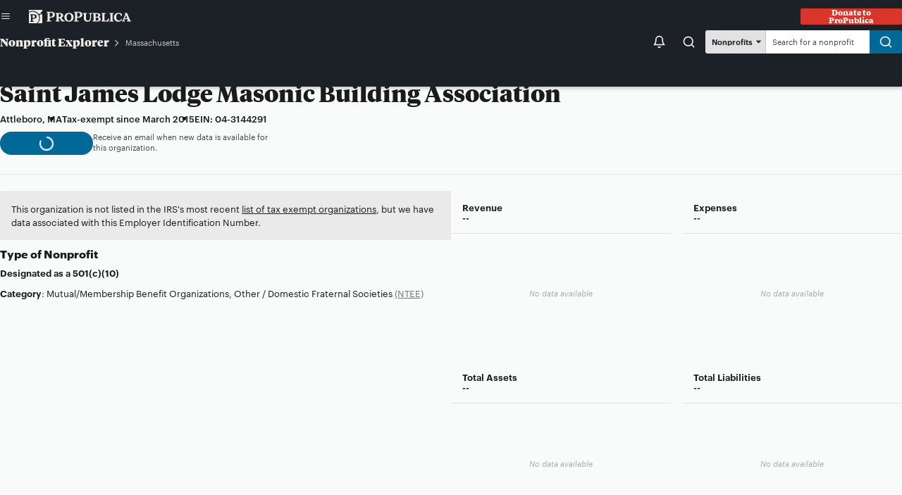

--- FILE ---
content_type: text/html; charset=utf-8
request_url: https://projects.propublica.org/nonprofits/organizations/43144291
body_size: 17676
content:
<!DOCTYPE html>
<html lang="en" class="
  force-light-mode
  
">
  <head>
    <meta http-equiv="Content-Type" content="text/html; charset=utf-8" />
    <meta http-equiv="Content-Language" content="en" />
    <meta http-equiv="X-UA-Compatible" content="IE=edge,chrome=1" />
    <meta name="viewport" content="width=device-width, initial-scale=1.0" />

    <meta name="author" content="Andrea Suozzo, Alec Glassford, Ash Ngu, Brandon Roberts" />
    <meta name="scope" content="" />
    <meta name="keywords" content="nonprofit explorer, 990, 990 filings, non profit explorer, non-profit explorer, research non-profits, non-profit data, non-profit pdfs, irs pdfs, irs 990s, irs 990, irs nonprofit, irs nonprofit data, propublica nonprofits, propublica nonprofit explorer, topline data on nonprofits, look up corporation, lookup corporation" />
    <meta name="project" content="" />
    <meta name="type" content="project" />
    <meta name="description" content="Since 2013, the IRS has released data culled from millions of nonprofit tax filings. Use this database to find organizations and see details like their executive compensation, revenue and expenses, as well as download tax filings going back as far as 2001." />
    <link rel="canonical" href="https://projects.propublica.org/nonprofits/organizations/43144291" />

    <script src="https://static.propublica.org/rails/assets/nonprofits/base/config-6be598a251d361d55cb683a5be2194bd1811ced1.js" defer="defer"></script>
    <script src="https://static.propublica.org/rails/assets/nonprofits/base/utils-b54675793c193d6b965f77838cd62bc25b8be44d.js" defer="defer"></script>
    <script src="https://static.propublica.org/rails/assets/nonprofits/underscore.min-062b619aca0b0bc2ec909969e16d63ec9192982f.js"></script>

    <meta name="google-site-verification" content="xPf4zxBdgQHZIRLVMiZyNYR1igMQUhsHogunEnOtD1k" />
  
    <!--[if IE]>
      <link rel="stylesheet" href="https://assets.propublica.org/legacy/css/ie.css?1495207717" type="text/css" media="screen" charset="utf-8" />
    <![endif]-->

  <script>
    window.dataLayer = [{
      pageType: 'Externals',
      storyType:  'Database',
      authorName:  'Andrea Suozzo, Alec Glassford, Ash Ngu, Brandon Roberts',
      publicationDate:  'May 9, 2013',
      contentRegion:  'National',
      articleTitle:  'Nonprofit Explorer',
      contentLanguage: 'en',
    }];
  </script>

  <title>Saint James Lodge Masonic Building Association - Nonprofit Explorer - ProPublica</title>
  <link rel="stylesheet" href="https://static.propublica.org/rails/assets/nonprofits/application-6c901105d04a93450384f237a688735224da31ff.css" media="all" />
  <link rel="stylesheet" href="https://static.propublica.org/rails/assets/nonprofits/svelte-styles-9a56305cbddad5703243c5b95eac56a1bc2f58cc.css" media="all" />
  <script src="https://static.propublica.org/rails/assets/nonprofits/application-35eea68977daf32d1b0a09e3d109e5e45a147e9c.js" defer="defer"></script>
  <script src="https://static.propublica.org/rails/assets/nonprofits/hydrate-svelte-components-579c42199a1b43aa22dd0c156728a678c2366022.js" type="module"></script>

  


  <meta property="og:title" content="Saint James Lodge Masonic Building Association - Nonprofit Explorer - ProPublica"/>
  <meta property="og:type" content="article"/>
  <meta property="og:url" content="https://projects.propublica.org/nonprofits/organizations/43144291"/>
  <meta property="og:image" content="https://assets-d.propublica.org/v5/2023-nonprofit-explorer-og-image-990.jpeg"/>
  <meta property="og:site_name" content="ProPublica"/>
  <meta property="fb:admins" content="383965056549"/>
  <meta property="fb:app_id" content="229862657130557"/>
  <meta property="og:description" content="Since 2013, the IRS has released data culled from millions of nonprofit tax filings. Use this database to find organizations and see details like their executive compensation, revenue and expenses, as well as download tax filings going back as far as 2001."/>
  <meta property="og:article:published_time" content="2013-05-09">
  <meta property="og:article:modified_time" content="2025-12-22">


  <meta name="twitter:creator" content="@ProPublica">
  <meta property="twitter:site" content="@ProPublica">
  <meta property="twitter:card" content="summary">
  <meta property="twitter:url" content="https://projects.propublica.org/nonprofits/">
  <meta property="twitter:title" content="Saint James Lodge Masonic Building Association - Nonprofit Explorer - ProPublica">
  <meta property="twitter:description" content="Since 2013, the IRS has released data culled from over 1.8 million nonprofit tax filings. Use this database to find organizations and see details like their executive compensation, revenue and expenses, as well as download tax filings going back as far as 2001.">
  <meta property="twitter:image" content="https://assets-d.propublica.org/v5/2023-nonprofit-explorer-og-image-990.jpeg">

  <meta name="thumbnail" content="https://assets-d.propublica.org/v5/2023-nonprofit-explorer-og-image-990.jpeg">

  <script>
      RAILS_ENV = "production";
      RAILS_ROOT = "/nonprofits/";
      PP_SHARING_URL = "https://projects.propublica.org/nonprofits/"
  </script>

  <meta name="parsely-section" content="News Apps" />

</head>
<body class="text-dark neutral-cool accent-blue">
    <!--promo-bar-placeholder-->
    
      <script type="application/json" class="svelte-config">
        {"componentName":"SiteHeader","props":{"type":"compact","donateUrl":"https://give.propublica.org/give/498623/#!/donation/checkout"}}
      </script>
      <div style="display: contents">
        <!--[--><a class="site-header-skip-link a11y a11y-focusable--absolute svelte-1u1v2ih" href="#main">Skip to content</a> <!--[!--><!--[--><div class="site-header--compact svelte-1u1v2ih" data-pp-location="svelte-siteheader"><div class="variant-compact__inner-wrap grid-container svelte-1u1v2ih variant-compact__inner-wrap--has-border"><div class="variant-compact__section-menu svelte-1u1v2ih"><!----><button class=" button shape--round-rect   svelte-19wa8ah button-is-icon-only" data-link="Menu" data-pp-skip="false" data-testid="compact-menu-button" style="--button-bg-color: transparent; --button-border: none; --button-color: var(--site-header-color-button-text, var(--color-neutral-80)); --button-font-size: var(--scale-1); --button-horizontal-spacing: var(--scale-1); --button-size: var(--scale3); --icon-size: 1em;"><!--[--><span class="icon-before svelte-19wa8ah"><!----><svg role="img" viewBox="0 0 24 24" fill="none" xmlns="http://www.w3.org/2000/svg"><title>Menu</title><path fill-rule="evenodd" clip-rule="evenodd" d="M2 12C2 11.4477 2.44772 11 3 11H21C21.5523 11 22 11.4477 22 12C22 12.5523 21.5523 13 21 13H3C2.44772 13 2 12.5523 2 12Z" fill="currentColor"></path><path fill-rule="evenodd" clip-rule="evenodd" d="M2 6C2 5.44772 2.44772 5 3 5H21C21.5523 5 22 5.44772 22 6C22 6.55228 21.5523 7 21 7H3C2.44772 7 2 6.55228 2 6Z" fill="currentColor"></path><path fill-rule="evenodd" clip-rule="evenodd" d="M2 18C2 17.4477 2.44772 17 3 17H21C21.5523 17 22 17.4477 22 18C22 18.5523 21.5523 19 21 19H3C2.44772 19 2 18.5523 2 18Z" fill="currentColor"></path></svg><!----></span><!--]--> <span class="text font--sans svelte-19wa8ah a11y"><!----><!---->Menu<!----></span> <!--[!--><!--]--><!----></button><!----><!----></div> <a class="variant-compact__wordmark svelte-1u1v2ih" href="https://www.propublica.org/"><svg role="img" xmlns="http://www.w3.org/2000/svg" viewBox="0 0 574.24 75" fill="currentColor"><title>ProPublica</title><path d="M66.4,13.48,66,14.91l6.23,11.45,1.15.47L75,26.29V75H50.95A41.2,41.2,0,0,0,62.13,46.88a40.61,40.61,0,0,0-3.39-16.26,45.17,45.17,0,0,1,7.79-4.95l1.69-.2.14-.41L65,18.83H64.5l-.88,1.29c-2.91,1.9-4.67,2.3-8.54,3.79A41.35,41.35,0,0,0,20.46,5.42,39.87,39.87,0,0,0,0,10.91V0H75V8.81ZM57.32,47A37.54,37.54,0,0,1,44.65,75H0V16A37,37,0,0,1,57.32,47ZM43.7,37.06c0-8.13-6-12-17.75-12H7.18v3.66l4.2.95V62.2l-4.2.95v3.73H27.85V63.14l-7.18-.95V50.14h5.15C37.26,50.14,43.7,45.53,43.7,37.06Zm-9.76.27c0,5.15-2.78,8.33-7.25,8.33h-6V29.47H27C31.37,29.47,33.94,32.32,33.94,37.33Z"></path><path d="M116.53,60.07l9.15,1.08v4.2H99.39v-4.2l5.28-1.36v-44l-5.28-1.36V10.41H123c15.31,0,22.9,5.28,22.9,16.13,0,11.18-8.33,17.41-23.1,17.41h-6.3Zm0-21.14h6.84c6.44,0,10.5-4.61,10.5-12.06,0-7.18-3.73-11.45-10.09-11.45h-7.25Z"></path><path d="M200.74,61.15v4.2H185.9l-16-20.6h-2.51v15l5.28,1.36v4.2H150.27v-4.2l5.28-1.36V23.35l-5-1.36V17.93H175.2c10.5,0,17.55,5.08,17.55,12.67,0,8.4-5.76,12.2-11,13.55l13.48,15.79ZM167.41,39.74h4.47c5.76,0,8.81-3.18,8.81-8.88,0-5.35-2.85-7.93-8.81-7.93h-4.47Z"></path><path d="M199.59,41.64c0-14.77,9.82-24.73,25.68-24.73s25.68,10,25.68,24.73-9.82,24.73-25.68,24.73S199.59,56.48,199.59,41.64Zm38.89,0c0-9.69-3.25-19.17-13.21-19.17S212.05,32,212.05,41.64s3.25,19.17,13.21,19.17S238.48,51.33,238.48,41.64Z"></path><path d="M270.79,60.07l9.15,1.08v4.2H253.31v-4.2l5.62-1.36v-44l-5.62-1.36V10.41h24c15.31,0,22.9,5.28,22.9,16.13,0,11.18-8.33,17.41-23.1,17.41h-6.3Zm0-21.14h6.84c6.44,0,10.5-4.61,10.5-12.06,0-7.18-3.73-11.45-10.1-11.45h-7.25Z"></path><path d="M354.26,22l-4.95,1.36V47c0,12.87-7.79,19.38-20.05,19.38-13.62,0-20.73-7.86-20.73-20v-23L303.58,22V17.93h22V22l-5.08,1.36V47.74c0,7.25,4.34,12.06,11.45,12.06,6.84,0,11.25-4.47,11.25-11.31V23.35L338.14,22V17.93h16.12Z"></path><path d="M403.85,52.21c0,8.88-7.11,13.14-22,13.14H357.58v-4.2l5.56-1.36V23.35L358.26,22V17.93h23.92c12.6,0,19.51,3.79,19.51,11.72,0,6.17-4.06,9.08-10.91,9.89v.27C399.31,40.76,403.85,45.1,403.85,52.21ZM375,38.32h5.76c6.1,0,9-2.78,9-7.79,0-5.22-3.12-7.59-9-7.59H375Zm16.8,13.41c0-5.62-3.79-8.67-11.25-8.67H375V60.34h6.64C388.07,60.34,391.79,57.29,391.79,51.74Z"></path><path d="M451.07,48.62l-4.4,16.73H408v-4.2l5.28-1.36V23.35L407.65,22V17.93h22.76V22l-5.28,1.36v37l14.16-.81L447,47.26Z"></path><path d="M475.4,61.15v4.2H453v-4.2l5.28-1.36V23.35L453,22V17.93H475.4V22l-5.28,1.36V59.8Z"></path><path d="M478,41.78c0-15.85,12.13-24.86,27-24.86a35.6,35.6,0,0,1,18.29,5.15l-2,13.21h-4.2l-1.69-9.08a13.23,13.23,0,0,0-10.09-4.13c-9.15,0-14.7,6.57-14.7,18.22,0,13.21,6.84,19.31,15.24,19.31,6.17,0,10.23-3.39,13.41-9.55l4.27,2c-4.27,10-11.65,14.36-21.07,14.36C488.4,66.37,478,56.48,478,41.78Z"></path><path d="M574.24,61.15v4.2H551.48v-4.2L557,60l-2.85-8.13h-16.6l-3.12,8.2,5.42,1.15-.07,4.2-16.53-.07v-4.2l4.27-1.08,14.9-37.33-4-1.29V17.93h13.69L569.3,60Zm-27.57-31-.47-1.56-.47,1.56-6.23,16.73h12.94Z"></path></svg><!----></a> <!----><a data-pp-view="" href="https://give.propublica.org/give/498623/#!/donation/checkout" class=" button shape--round-rect   svelte-19wa8ah" data-pp-skip="false" style="--button-bg-color: var(--red-50); --button-border: none; --button-color: var(--white); --button-font-size: var(--scale-2); --button-horizontal-spacing: var(--scale-1); --button-size: var(--scale2); --icon-size: 1em;"><!--[!--><!--]--> <span class="text font--serif svelte-19wa8ah"><!----><!---->Donate<!----></span> <!--[!--><!--]--><!----></a><!----><!----></div></div><!--]--><!--]--> <!--[!--><!--]--> <div class="site-header-overlay svelte-1u1v2ih" data-testid="overlay" data-pp-location="svelte-siteheader-overlay" style="opacity: 0; pointer-events: none;"><div class="variant-overlay__top-inner-wrap grid-container svelte-1u1v2ih"><div class="variant-overlay__section-menu svelte-1u1v2ih"><!----><button class=" button shape--round-rect   svelte-19wa8ah button-is-icon-only" data-link="Menu" data-pp-skip="false" data-testid="close-overlay-button" style="--button-bg-color: transparent; --button-border: none; --button-color: white; --button-font-size: var(--scale-1); --button-horizontal-spacing: var(--scale-1); --button-size: var(--scale3); --icon-size: var(--scale0);"><!--[--><span class="icon-before svelte-19wa8ah"><!----><svg role="img" xmlns="http://www.w3.org/2000/svg" viewBox="0 0 24 24" fill="none" stroke="currentColor" stroke-width="2" stroke-linecap="round" stroke-linejoin="round"><title>Close</title><line x1="18" y1="6" x2="6" y2="18"></line><line x1="6" y1="6" x2="18" y2="18"></line></svg><!----></span><!--]--> <span class="text font--sans svelte-19wa8ah a11y"><!----><!---->Close<!----></span> <!--[!--><!--]--><!----></button><!----><!----></div> <a class="variant-overlay__wordmark svelte-1u1v2ih" href="https://www.propublica.org/"><svg role="img" xmlns="http://www.w3.org/2000/svg" viewBox="0 0 574.24 75" fill="currentColor"><title>ProPublica</title><path d="M66.4,13.48,66,14.91l6.23,11.45,1.15.47L75,26.29V75H50.95A41.2,41.2,0,0,0,62.13,46.88a40.61,40.61,0,0,0-3.39-16.26,45.17,45.17,0,0,1,7.79-4.95l1.69-.2.14-.41L65,18.83H64.5l-.88,1.29c-2.91,1.9-4.67,2.3-8.54,3.79A41.35,41.35,0,0,0,20.46,5.42,39.87,39.87,0,0,0,0,10.91V0H75V8.81ZM57.32,47A37.54,37.54,0,0,1,44.65,75H0V16A37,37,0,0,1,57.32,47ZM43.7,37.06c0-8.13-6-12-17.75-12H7.18v3.66l4.2.95V62.2l-4.2.95v3.73H27.85V63.14l-7.18-.95V50.14h5.15C37.26,50.14,43.7,45.53,43.7,37.06Zm-9.76.27c0,5.15-2.78,8.33-7.25,8.33h-6V29.47H27C31.37,29.47,33.94,32.32,33.94,37.33Z"></path><path d="M116.53,60.07l9.15,1.08v4.2H99.39v-4.2l5.28-1.36v-44l-5.28-1.36V10.41H123c15.31,0,22.9,5.28,22.9,16.13,0,11.18-8.33,17.41-23.1,17.41h-6.3Zm0-21.14h6.84c6.44,0,10.5-4.61,10.5-12.06,0-7.18-3.73-11.45-10.09-11.45h-7.25Z"></path><path d="M200.74,61.15v4.2H185.9l-16-20.6h-2.51v15l5.28,1.36v4.2H150.27v-4.2l5.28-1.36V23.35l-5-1.36V17.93H175.2c10.5,0,17.55,5.08,17.55,12.67,0,8.4-5.76,12.2-11,13.55l13.48,15.79ZM167.41,39.74h4.47c5.76,0,8.81-3.18,8.81-8.88,0-5.35-2.85-7.93-8.81-7.93h-4.47Z"></path><path d="M199.59,41.64c0-14.77,9.82-24.73,25.68-24.73s25.68,10,25.68,24.73-9.82,24.73-25.68,24.73S199.59,56.48,199.59,41.64Zm38.89,0c0-9.69-3.25-19.17-13.21-19.17S212.05,32,212.05,41.64s3.25,19.17,13.21,19.17S238.48,51.33,238.48,41.64Z"></path><path d="M270.79,60.07l9.15,1.08v4.2H253.31v-4.2l5.62-1.36v-44l-5.62-1.36V10.41h24c15.31,0,22.9,5.28,22.9,16.13,0,11.18-8.33,17.41-23.1,17.41h-6.3Zm0-21.14h6.84c6.44,0,10.5-4.61,10.5-12.06,0-7.18-3.73-11.45-10.1-11.45h-7.25Z"></path><path d="M354.26,22l-4.95,1.36V47c0,12.87-7.79,19.38-20.05,19.38-13.62,0-20.73-7.86-20.73-20v-23L303.58,22V17.93h22V22l-5.08,1.36V47.74c0,7.25,4.34,12.06,11.45,12.06,6.84,0,11.25-4.47,11.25-11.31V23.35L338.14,22V17.93h16.12Z"></path><path d="M403.85,52.21c0,8.88-7.11,13.14-22,13.14H357.58v-4.2l5.56-1.36V23.35L358.26,22V17.93h23.92c12.6,0,19.51,3.79,19.51,11.72,0,6.17-4.06,9.08-10.91,9.89v.27C399.31,40.76,403.85,45.1,403.85,52.21ZM375,38.32h5.76c6.1,0,9-2.78,9-7.79,0-5.22-3.12-7.59-9-7.59H375Zm16.8,13.41c0-5.62-3.79-8.67-11.25-8.67H375V60.34h6.64C388.07,60.34,391.79,57.29,391.79,51.74Z"></path><path d="M451.07,48.62l-4.4,16.73H408v-4.2l5.28-1.36V23.35L407.65,22V17.93h22.76V22l-5.28,1.36v37l14.16-.81L447,47.26Z"></path><path d="M475.4,61.15v4.2H453v-4.2l5.28-1.36V23.35L453,22V17.93H475.4V22l-5.28,1.36V59.8Z"></path><path d="M478,41.78c0-15.85,12.13-24.86,27-24.86a35.6,35.6,0,0,1,18.29,5.15l-2,13.21h-4.2l-1.69-9.08a13.23,13.23,0,0,0-10.09-4.13c-9.15,0-14.7,6.57-14.7,18.22,0,13.21,6.84,19.31,15.24,19.31,6.17,0,10.23-3.39,13.41-9.55l4.27,2c-4.27,10-11.65,14.36-21.07,14.36C488.4,66.37,478,56.48,478,41.78Z"></path><path d="M574.24,61.15v4.2H551.48v-4.2L557,60l-2.85-8.13h-16.6l-3.12,8.2,5.42,1.15-.07,4.2-16.53-.07v-4.2l4.27-1.08,14.9-37.33-4-1.29V17.93h13.69L569.3,60Zm-27.57-31-.47-1.56-.47,1.56-6.23,16.73h12.94Z"></path></svg><!----></a> <!----><a data-pp-view="" href="https://give.propublica.org/give/498623/#!/donation/checkout" class=" button shape--round-rect   svelte-19wa8ah" data-pp-skip="false" style="--button-bg-color: var(--red-50); --button-border: none; --button-color: var(--white); --button-font-size: var(--scale-2); --button-horizontal-spacing: var(--scale-1); --button-size: var(--scale2); --icon-size: 1em;"><!--[!--><!--]--> <span class="text font--serif svelte-19wa8ah"><!----><!---->Donate<!----></span> <!--[!--><!--]--><!----></a><!----><!----></div> <div class="site-header-overlay__wrap-expanded grid-container svelte-1u1v2ih" data-pp-location="masthead wrap-expanded"><div class="site-header__section-search svelte-1u1v2ih"><form class="search-form svelte-1u1v2ih" role="search" action="https://propublica.org/search" method="get"><label class="a11y hed-form hed-site-search" for="search-form__input-text">Search ProPublica:</label> <div class="search-form__input-wrap svelte-1u1v2ih"><input placeholder="Search" id="search-form__input-text" class="search-form__input-text svelte-1u1v2ih" type="search" value="" name="qss"/> <!----><button class=" button shape--circle   svelte-19wa8ah button-is-icon-only" data-pp-skip="false" style="--button-bg-color: var(--cool-70); --button-border: none; --button-color: white; --button-font-size: var(--scale-1); --button-horizontal-spacing: var(--scale-1); --button-size: var(--scale4); --icon-size: var(--scale0);"><!--[--><span class="icon-before svelte-19wa8ah"><!----><svg role="img" xmlns="http://www.w3.org/2000/svg" viewBox="0 0 24 24" fill="none" stroke="currentColor" stroke-width="2" stroke-linecap="round" stroke-linejoin="round"><title>Search</title><circle cx="11" cy="11" r="8"></circle><line x1="21" y1="21" x2="16.65" y2="16.65"></line></svg><!----></span><!--]--> <span class="text font--sans svelte-19wa8ah a11y"><!----><!---->Search<!----></span> <!--[!--><!--]--><!----></button><!----><!----></div></form></div>  <nav class="site-header__section-links-expanded svelte-1u1v2ih" aria-label="Expanded Links" hidden><!--[--><div class="site-header__links site-header__links-topics svelte-1u1v2ih"><!--[--><strong class="site-header__links-heading svelte-1u1v2ih">Topics</strong><!--]--> <ul class="site-header__links-list svelte-1u1v2ih"><!--[--><li class="svelte-1u1v2ih"><!--[--><span class="icon svelte-1u1v2ih"><!----><svg role="img" xmlns="http://www.w3.org/2000/svg" viewBox="0 0 15 15" fill="currentColor"><title>Racial Justice</title><path d="M15,12.23v0L14,4.55l.24.06.11,0a.38.38,0,0,0,.36-.27.38.38,0,0,0-.25-.47c-.19-.06-.39-.1-.59-.15a.38.38,0,0,0-.29-.26.37.37,0,0,0-.28.11c-.6-.15-1.21-.28-1.82-.39V1.29A1.29,1.29,0,0,0,10.17,0,1.32,1.32,0,0,0,9.11.57a1.37,1.37,0,0,0-2,.26A1.3,1.3,0,0,0,6.23.51a1.32,1.32,0,0,0-1.12.66A1.13,1.13,0,0,0,4.46,1,1.19,1.19,0,0,0,3.27,2.14V3.25c-.53.1-1,.21-1.57.34a.37.37,0,0,0-.28-.11.38.38,0,0,0-.29.26c-.19,0-.39.09-.58.15a.38.38,0,0,0-.25.47.38.38,0,0,0,.36.27l.11,0L1,4.55,0,12.21v0A2.67,2.67,0,0,0,2.6,15a2.67,2.67,0,0,0,2.57-2.73h0a.19.19,0,0,0,0-.07.13.13,0,0,0,0-.06h0L2,4.27c.41-.1.82-.18,1.24-.25v.37a4,4,0,0,0-.12,1A3.93,3.93,0,0,0,5.21,8.81v1.77a.38.38,0,1,0,.75,0v-2a.39.39,0,0,0-.21-.34A3.19,3.19,0,0,1,3.9,5.39a1.18,1.18,0,0,0,.56.16,1.2,1.2,0,0,0,.8-.32,1.35,1.35,0,0,0,1,.43,1.29,1.29,0,0,0,1-.44,1.29,1.29,0,0,0,.6.32,3.58,3.58,0,0,0-.89.85.37.37,0,0,0,.3.59.39.39,0,0,0,.31-.15A2.81,2.81,0,0,1,9.76,5.61a.38.38,0,0,0,0-.75H8.14a.59.59,0,0,1-.58-.59v-.5h2.82a.73.73,0,0,1,.75.71v.89A3.19,3.19,0,0,1,9.28,8.24a.39.39,0,0,0-.21.34v2a.38.38,0,1,0,.75,0V8.81a3.93,3.93,0,0,0,2.06-3.44V4.48A1.33,1.33,0,0,0,11.8,4c.4.07.79.15,1.18.24L9.87,12.11h0a.13.13,0,0,0,0,.06.25.25,0,0,0,0,.07h0A2.67,2.67,0,0,0,12.41,15,2.67,2.67,0,0,0,15,12.25ZM1.65,5.35l2.59,6.53H.83Zm1,8.9A1.88,1.88,0,0,1,.81,12.63H4.39A1.88,1.88,0,0,1,2.6,14.25ZM4.9,4.36a.44.44,0,0,1-.44.44A.44.44,0,0,1,4,4.36V2.14a.44.44,0,0,1,.44-.44.44.44,0,0,1,.44.44Zm1.91,0a.58.58,0,1,1-1.16,0V2.14a.7.7,0,0,0,0-.14.4.4,0,0,0,0-.15.58.58,0,1,1,1.16,0Zm.73-2.58a.43.43,0,0,0,0-.11.65.65,0,1,1,1.29,0V3H7.56V1.85S7.54,1.78,7.54,1.74ZM9.6,3V1.63s0,0,0-.06,0,0,0,0V1.29a.57.57,0,0,1,1.14,0V3.07a1.49,1.49,0,0,0-.36,0Zm4.58,8.86H10.77l2.59-6.53Zm-1.77,2.37a1.89,1.89,0,0,1-1.79-1.62H14.2A1.88,1.88,0,0,1,12.41,14.25Z"></path></svg><!----></span><!--]--> <a class="site-header__link svelte-1u1v2ih" data-link="Racial Justice" href="https://www.propublica.org/topics/racial-justice">Racial Justice</a></li><li class="svelte-1u1v2ih"><!--[--><span class="icon svelte-1u1v2ih"><!----><svg role="img" xmlns="http://www.w3.org/2000/svg" viewBox="0 0 15 15" fill="currentColor"><title>Healthcare</title><path d="M6.77,4.81H6.28a10,10,0,0,1-4.19-.92L.44,3a.67.67,0,0,1-.36-.67.7.7,0,0,1,.49-.6L4.38.65a1.14,1.14,0,0,1,1,.19,1.08,1.08,0,0,1,.42.86.56.56,0,0,0,.54.56h.48a.37.37,0,0,1,.37.37A.38.38,0,0,1,6.77,3H6.29A1.3,1.3,0,0,1,5,1.7a.31.31,0,0,0-.13-.26.31.31,0,0,0-.29-.06L.92,2.43l1.5.79a9.35,9.35,0,0,0,3.86.84h.49a.38.38,0,0,1,0,.75Z"></path><path d="M8.76,4.81H8.29a.38.38,0,1,1,0-.75h.47a9.24,9.24,0,0,0,3.87-.85l1.5-.78L10.45,1.38a.3.3,0,0,0-.27.05.35.35,0,0,0-.13.27A1.3,1.3,0,0,1,8.77,3H8.29a.38.38,0,0,1-.38-.38.37.37,0,0,1,.38-.37h.47A.56.56,0,0,0,9.3,1.7,1.1,1.1,0,0,1,9.72.84a1.08,1.08,0,0,1,.93-.19l3.82,1.1A.7.7,0,0,1,14.61,3L13,3.88A9.92,9.92,0,0,1,8.76,4.81Z"></path><path d="M7.52,13.82a.34.34,0,0,1-.23-.08L6,12.76a1.72,1.72,0,0,1-.61-1.52,1.63,1.63,0,0,1,.77-1.33L9.61,8A.88.88,0,0,0,10,7.33a1.11,1.11,0,0,0-.28-.91l-.33-.29a.38.38,0,1,1,.51-.55l.32.29a1.8,1.8,0,0,1,.52,1.55A1.59,1.59,0,0,1,10,8.65L6.56,10.56a.89.89,0,0,0-.39.74,1,1,0,0,0,.32.87l1.26,1a.39.39,0,0,1,.07.53A.41.41,0,0,1,7.52,13.82Z"></path><path d="M7.53,13.82a.41.41,0,0,1-.3-.14.39.39,0,0,1,.07-.53l1.26-1a1,1,0,0,0,.32-.87.89.89,0,0,0-.39-.74L5.07,8.65a1.62,1.62,0,0,1-.76-1.24,1.82,1.82,0,0,1,.51-1.54l.32-.29a.38.38,0,0,1,.51.55l-.33.3a1.08,1.08,0,0,0-.27.89A.92.92,0,0,0,5.44,8L8.86,9.91a1.63,1.63,0,0,1,.77,1.33A1.72,1.72,0,0,1,9,12.76l-1.26,1A.34.34,0,0,1,7.53,13.82Z"></path><path d="M7.52,15a.37.37,0,0,1-.37-.38V.44A.37.37,0,0,1,7.52.06.38.38,0,0,1,7.9.44V14.57A.38.38,0,0,1,7.52,15Z"></path></svg><!----></span><!--]--> <a class="site-header__link svelte-1u1v2ih" data-link="Health Care" href="https://www.propublica.org/topics/health-care">Health Care</a></li><li class="svelte-1u1v2ih"><!--[--><span class="icon svelte-1u1v2ih"><!----><svg role="img" xmlns="http://www.w3.org/2000/svg" viewBox="0 0 15 15" fill="currentColor"><title>Politics</title><path d="M12.54,14.89h-10a.38.38,0,0,1-.38-.37V11a.38.38,0,0,1,.38-.38h10a.38.38,0,0,1,.38.38v3.55A.38.38,0,0,1,12.54,14.89Zm-9.66-.75h9.29v-2.8H2.88Z"></path><path d="M14.52,14.89H.53a.38.38,0,0,1,0-.75h14a.38.38,0,0,1,0,.75Z"></path><path d="M11.71,11.35H3.34A.37.37,0,0,1,3,11V8.7a.38.38,0,0,1,.37-.38h8.37a.37.37,0,0,1,.37.38V11A.36.36,0,0,1,11.71,11.35Zm-8-.75h7.61V9.07H3.72Z"></path><path d="M8.36,5.11A.38.38,0,0,1,8,4.73V3.42H7.07V4.73a.38.38,0,1,1-.75,0V3a.37.37,0,0,1,.37-.37H8.36A.37.37,0,0,1,8.73,3V4.73A.38.38,0,0,1,8.36,5.11Z"></path><path d="M3.84,13.79a.38.38,0,0,1-.38-.37V12.25a.38.38,0,0,1,.75,0v1.17A.38.38,0,0,1,3.84,13.79Z"></path><path d="M5.31,13.79a.38.38,0,0,1-.37-.37V12.25a.38.38,0,0,1,.75,0v1.17A.38.38,0,0,1,5.31,13.79Z"></path><path d="M6.79,13.79a.37.37,0,0,1-.37-.37V12.25a.36.36,0,0,1,.37-.37.37.37,0,0,1,.38.37v1.17A.38.38,0,0,1,6.79,13.79Z"></path><path d="M8.27,13.79a.38.38,0,0,1-.38-.37V12.25a.37.37,0,0,1,.38-.37.36.36,0,0,1,.37.37v1.17A.37.37,0,0,1,8.27,13.79Z"></path><path d="M9.75,13.79a.38.38,0,0,1-.38-.37V12.25a.38.38,0,0,1,.75,0v1.17A.38.38,0,0,1,9.75,13.79Z"></path><path d="M11.22,13.79a.38.38,0,0,1-.37-.37V12.25a.38.38,0,0,1,.75,0v1.17A.38.38,0,0,1,11.22,13.79Z"></path><path d="M7.53,3.42A.37.37,0,0,1,7.16,3V.48A.37.37,0,0,1,7.53.11a.38.38,0,0,1,.38.37V3A.38.38,0,0,1,7.53,3.42Z"></path><path d="M11.72,9.06a.38.38,0,0,1-.38-.37A3.74,3.74,0,0,0,7.53,5,3.74,3.74,0,0,0,3.72,8.69a.38.38,0,0,1-.75,0A4.49,4.49,0,0,1,7.53,4.28a4.49,4.49,0,0,1,4.56,4.41A.37.37,0,0,1,11.72,9.06Z"></path></svg><!----></span><!--]--> <a class="site-header__link svelte-1u1v2ih" data-link="Politics" href="https://www.propublica.org/topics/politics">Politics</a></li><li class="svelte-1u1v2ih"><!--[--><span class="icon svelte-1u1v2ih"><!----><svg role="img" xmlns="http://www.w3.org/2000/svg" viewBox="0 0 15 15" fill="currentColor"><title>Criminal Justice</title><path d="M13.48,4h-.11A20.22,20.22,0,0,0,1.76,4a.38.38,0,0,1-.47-.26.37.37,0,0,1,.25-.46,21,21,0,0,1,12.05,0,.37.37,0,0,1-.11.73Z"></path><path d="M10.53,15h-6a.38.38,0,1,1,0-.75h6a.38.38,0,0,1,0,.75Z"></path><path d="M7.5,15a.37.37,0,0,1-.37-.38V.42A.37.37,0,0,1,7.5,0a.38.38,0,0,1,.38.38V14.6A.38.38,0,0,1,7.5,15Z"></path><path d="M5.39,9.89H.46a.37.37,0,0,1-.31-.16.36.36,0,0,1,0-.35L2.57,3.16a.38.38,0,0,1,.35-.24h0a.38.38,0,0,1,.35.23L5.74,9.38a.36.36,0,0,1,0,.35A.37.37,0,0,1,5.39,9.89ZM1,9.14H4.84L2.92,4.31Z"></path><path d="M14.6,9.89H9.67a.37.37,0,0,1-.31-.16.36.36,0,0,1,0-.35l2.46-6.22a.38.38,0,0,1,.35-.24h0a.37.37,0,0,1,.35.23L15,9.38a.36.36,0,0,1,0,.35A.37.37,0,0,1,14.6,9.89Zm-4.38-.75h3.83L12.13,4.31Z"></path><path d="M2.92,11.75A3,3,0,0,1,.1,9.62a.36.36,0,0,1,.06-.33.38.38,0,0,1,.3-.15H5.39a.38.38,0,0,1,.3.15.39.39,0,0,1,.06.33A3,3,0,0,1,2.92,11.75ZM1,9.89A2.21,2.21,0,0,0,2.92,11,2.22,2.22,0,0,0,4.83,9.89Z"></path><path d="M12.13,11.75A3,3,0,0,1,9.3,9.62a.39.39,0,0,1,.06-.33.38.38,0,0,1,.3-.15h4.93a.38.38,0,0,1,.3.15.36.36,0,0,1,.06.33A3,3,0,0,1,12.13,11.75ZM10.22,9.89a2.19,2.19,0,0,0,3.81,0Z"></path></svg><!----></span><!--]--> <a class="site-header__link svelte-1u1v2ih" data-link="Criminal Justice" href="https://www.propublica.org/topics/criminal-justice">Criminal Justice</a></li><li class="svelte-1u1v2ih"><!--[!--><!--]--> <a class="site-header__link svelte-1u1v2ih" data-link="more…" href="https://www.propublica.org/topics">more…</a></li><!--]--></ul></div><div class="site-header__links site-header__links-region svelte-1u1v2ih"><!--[--><strong class="site-header__links-heading svelte-1u1v2ih">Browse by Place</strong><!--]--> <ul class="site-header__links-list svelte-1u1v2ih"><!--[--><li class="svelte-1u1v2ih"><!--[!--><!--]--> <a class="site-header__link svelte-1u1v2ih" data-link="Midwest" href="https://www.propublica.org/midwest">Midwest</a></li><li class="svelte-1u1v2ih"><!--[!--><!--]--> <a class="site-header__link svelte-1u1v2ih" data-link="Northwest" href="https://www.propublica.org/northwest">Northwest</a></li><li class="svelte-1u1v2ih"><!--[!--><!--]--> <a class="site-header__link svelte-1u1v2ih" data-link="South" href="https://www.propublica.org/south">South</a></li><li class="svelte-1u1v2ih"><!--[!--><!--]--> <a class="site-header__link svelte-1u1v2ih" data-link="Southwest" href="https://www.propublica.org/southwest">Southwest</a></li><li class="svelte-1u1v2ih"><!--[!--><!--]--> <a class="site-header__link svelte-1u1v2ih" data-link="Texas" href="https://www.propublica.org/texas">Texas</a></li><!--]--></ul></div><div class="site-header__links site-header__links-type svelte-1u1v2ih"><!--[--><strong class="site-header__links-heading svelte-1u1v2ih">Type</strong><!--]--> <ul class="site-header__links-list svelte-1u1v2ih"><!--[--><li class="svelte-1u1v2ih"><!--[!--><!--]--> <a class="site-header__link svelte-1u1v2ih" data-link="Graphics &amp; Data" href="https://www.propublica.org/newsapps">Graphics &amp; Data</a></li><li class="svelte-1u1v2ih"><!--[!--><!--]--> <a class="site-header__link svelte-1u1v2ih" data-link="Newsletters" href="https://www.propublica.org/newsletters">Newsletters</a></li><li class="svelte-1u1v2ih"><!--[!--><!--]--> <a class="site-header__link svelte-1u1v2ih" data-link="Series" href="https://www.propublica.org/series">Series</a></li><li class="svelte-1u1v2ih"><!--[!--><!--]--> <a class="site-header__link svelte-1u1v2ih" data-link="Videos" href="https://www.propublica.org/video">Videos</a></li><!--]--></ul></div><div class="site-header__links site-header__links-special svelte-1u1v2ih"><!--[!--><!--]--> <ul class="site-header__links-list svelte-1u1v2ih"><!--[--><li class="svelte-1u1v2ih"><!--[!--><!--]--> <a class="site-header__link svelte-1u1v2ih" data-link="Local Reporting Network" href="https://www.propublica.org/local-reporting-network">Local Reporting Network</a></li><li class="svelte-1u1v2ih"><!--[!--><!--]--> <a class="site-header__link svelte-1u1v2ih" data-link="Electionland" href="https://www.propublica.org/electionland">Electionland</a></li><!--]--></ul></div><div class="site-header__links site-header__links-info svelte-1u1v2ih"><!--[--><strong class="site-header__links-heading svelte-1u1v2ih">Info</strong><!--]--> <ul class="site-header__links-list svelte-1u1v2ih"><!--[--><li class="svelte-1u1v2ih"><!--[!--><!--]--> <a class="site-header__link svelte-1u1v2ih" data-link="About Us" href="https://www.propublica.org/about">About Us</a></li><li class="svelte-1u1v2ih"><!--[!--><!--]--> <a class="site-header__link svelte-1u1v2ih" data-link="Impact" href="https://www.propublica.org/impact">Impact</a></li><li class="svelte-1u1v2ih"><!--[!--><!--]--> <a class="site-header__link svelte-1u1v2ih" data-link="Jobs &amp; Fellowships" href="https://www.propublica.org/jobs">Jobs &amp; Fellowships</a></li><li class="svelte-1u1v2ih"><!--[!--><!--]--> <a class="site-header__link svelte-1u1v2ih" data-link="Contact Us" href="https://www.propublica.org/contact">Contact Us</a></li><!--]--></ul></div><!--]--> <div class="site-header__links site-header__links-follow svelte-1u1v2ih"><strong class="site-header__links-heading svelte-1u1v2ih">Follow ProPublica</strong> <ul class="site-header__links-list site-header__links-list-follow svelte-1u1v2ih"><li data-link="Bluesky" class="svelte-1u1v2ih"><!----><a href="https://bsky.app/profile/propublica.org" class=" button shape--circle   svelte-19wa8ah button-is-icon-only" data-pp-skip="false" style="--button-bg-color: var(--cool-70); --button-border: none; --button-color: white; --button-font-size: var(--scale-1); --button-horizontal-spacing: var(--scale-1); --button-size: var(--scale3); --icon-size: 1em;"><!--[--><span class="icon-before svelte-19wa8ah"><!----><svg role="img" xmlns="http://www.w3.org/2000/svg" viewBox="0 0 24 24" fill="currentColor"><title>Bluesky</title><path d="M5.20079 2.42542C7.95442 4.48593 10.9155 8.67296 12 10.9221C13.0845 8.67768 16.0456 4.49064 18.7992 2.42542C20.7843 0.935439 24 -0.215052 24 3.45332C24 4.18416 23.5804 9.60656 23.3352 10.4883C22.477 13.5437 19.3556 14.3264 16.5784 13.8502C21.4303 14.6753 22.6656 17.4101 19.9969 20.1449C14.9328 25.3409 12.7214 18.8435 12.1556 17.179C12.0754 16.948 12.033 16.8113 12 16.8113C11.967 16.8113 11.9246 16.9527 11.8444 17.179C11.2786 18.8435 9.06248 25.3409 4.00314 20.1449C1.3391 17.4101 2.56974 14.6753 7.42161 13.8502C4.6444 14.3264 1.52299 13.5437 0.669548 10.4836C0.419646 9.60184 0 4.17945 0 3.4486C0 -0.219767 3.21572 0.930724 5.20079 2.4207V2.42542Z"></path></svg><!----></span><!--]--> <span class="text font--sans svelte-19wa8ah a11y"><!----><!---->Bluesky<!----></span> <!--[!--><!--]--><!----></a><!----><!----></li> <li data-link="Instagram" class="svelte-1u1v2ih"><!----><a href="https://www.instagram.com/propublica" class=" button shape--circle   svelte-19wa8ah button-is-icon-only" data-pp-skip="false" style="--button-bg-color: var(--cool-70); --button-border: none; --button-color: white; --button-font-size: var(--scale-1); --button-horizontal-spacing: var(--scale-1); --button-size: var(--scale3); --icon-size: 1em;"><!--[--><span class="icon-before svelte-19wa8ah"><!----><svg role="img" xmlns="http://www.w3.org/2000/svg" viewBox="0 0 24 24" fill="currentColor"><title>Instagram</title><path d="M12,2.32c3.15,0,3.53,0,4.77.07a6.51,6.51,0,0,1,2.19.4,3.58,3.58,0,0,1,1.36.89A3.58,3.58,0,0,1,21.21,5a6.51,6.51,0,0,1,.4,2.19c.06,1.24.07,1.62.07,4.77s0,3.53-.07,4.77a6.51,6.51,0,0,1-.4,2.19A4,4,0,0,1,19,21.21a6.51,6.51,0,0,1-2.19.4c-1.24.06-1.62.07-4.77.07s-3.53,0-4.77-.07A6.51,6.51,0,0,1,5,21.21a3.58,3.58,0,0,1-1.36-.89A3.58,3.58,0,0,1,2.79,19a6.51,6.51,0,0,1-.4-2.19c-.06-1.24-.07-1.62-.07-4.77s0-3.53.07-4.77A6.51,6.51,0,0,1,2.79,5a3.58,3.58,0,0,1,.89-1.36A3.58,3.58,0,0,1,5,2.79a6.51,6.51,0,0,1,2.19-.4c1.24-.06,1.62-.07,4.77-.07M12,.19C8.79.19,8.39.2,7.13.26A8.84,8.84,0,0,0,4.26.81,6,6,0,0,0,.81,4.26,8.84,8.84,0,0,0,.26,7.13C.2,8.39.19,8.79.19,12s0,3.61.07,4.87a8.84,8.84,0,0,0,.55,2.87,6,6,0,0,0,3.45,3.45,8.84,8.84,0,0,0,2.87.55c1.26.06,1.66.07,4.87.07s3.61,0,4.87-.07a8.84,8.84,0,0,0,2.87-.55,6,6,0,0,0,3.45-3.45,8.84,8.84,0,0,0,.55-2.87c.06-1.26.07-1.66.07-4.87s0-3.61-.07-4.87a8.84,8.84,0,0,0-.55-2.87A6,6,0,0,0,19.74.81,8.84,8.84,0,0,0,16.87.26C15.61.2,15.21.19,12,.19Z"></path><path d="M12,5.94A6.06,6.06,0,1,0,18.06,12,6.06,6.06,0,0,0,12,5.94Zm0,10A3.94,3.94,0,1,1,15.94,12,3.95,3.95,0,0,1,12,15.94Z"></path><circle cx="18.3" cy="5.7" r="1.42"></circle></svg><!----></span><!--]--> <span class="text font--sans svelte-19wa8ah a11y"><!----><!---->Instagram<!----></span> <!--[!--><!--]--><!----></a><!----><!----></li> <li data-link="Facebook" class="svelte-1u1v2ih"><!----><a href="https://www.facebook.com/propublica/" class=" button shape--circle   svelte-19wa8ah button-is-icon-only" data-pp-skip="false" style="--button-bg-color: var(--cool-70); --button-border: none; --button-color: white; --button-font-size: var(--scale-1); --button-horizontal-spacing: var(--scale-1); --button-size: var(--scale3); --icon-size: 1em;"><!--[--><span class="icon-before svelte-19wa8ah"><!----><svg role="img" xmlns="http://www.w3.org/2000/svg" viewBox="0 0 24 24" fill="currentColor"><title>Facebook</title><path d="M8.25 14.0297V24H13.6875V14.0297H17.7422L18.5859 9.44531H13.6875V7.82344C13.6875 5.4 14.6391 4.47188 17.0953 4.47188C17.8594 4.47188 18.4734 4.49062 18.8297 4.52812V0.370313C18.1594 0.1875 16.5187 0 15.5719 0C10.5609 0 8.25 2.36719 8.25 7.47187V9.44531H5.15625V14.0297H8.25Z"></path></svg><!----></span><!--]--> <span class="text font--sans svelte-19wa8ah a11y"><!----><!---->Facebook<!----></span> <!--[!--><!--]--><!----></a><!----><!----></li> <li data-link="Twitter" class="svelte-1u1v2ih"><!----><a href="https://x.com/propublica" class=" button shape--circle   svelte-19wa8ah button-is-icon-only" data-pp-skip="false" style="--button-bg-color: var(--cool-70); --button-border: none; --button-color: white; --button-font-size: var(--scale-1); --button-horizontal-spacing: var(--scale-1); --button-size: var(--scale3); --icon-size: 1em;"><!--[--><span class="icon-before svelte-19wa8ah"><!----><svg role="img" xmlns="http://www.w3.org/2000/svg" viewBox="0 0 24 24" fill="currentColor"><title>X</title><path d="M18.2439 2.25H21.5532L14.3251 10.5094L22.8282 21.75H16.172L10.9548 14.9344L4.99229 21.75H1.67822L9.40791 12.9141L1.25635 2.25H8.08135L12.7923 8.47969L18.2439 2.25ZM17.0813 19.7719H18.9142L7.08291 4.125H5.11416L17.0813 19.7719Z"></path></svg><!----></span><!--]--> <span class="text font--sans svelte-19wa8ah a11y"><!----><!---->(Twitter)<!----></span> <!--[!--><!--]--><!----></a><!----><!----></li> <li data-link="YouTube" class="svelte-1u1v2ih"><!----><a href="https://www.youtube.com/user/propublica" class=" button shape--circle   svelte-19wa8ah button-is-icon-only" data-pp-skip="false" style="--button-bg-color: var(--cool-70); --button-border: none; --button-color: white; --button-font-size: var(--scale-1); --button-horizontal-spacing: var(--scale-1); --button-size: var(--scale3); --icon-size: 1em;"><!--[--><span class="icon-before svelte-19wa8ah"><!----><svg role="img" xmlns="http://www.w3.org/2000/svg" viewbox="0 0 24 24" fill="currentColor"><title>YouTube</title><path d="M24 12C24 20 24 20 12 20C0 20 0 20 0 12C0 4 0 4 12 4C24 4 24 4 24 12ZM16.5 12L9 7.76471V16.2353L16.5 12Z"></path></svg><!----></span><!--]--> <span class="text font--sans svelte-19wa8ah a11y"><!----><!---->YouTube<!----></span> <!--[!--><!--]--><!----></a><!----><!----></li> <li data-link="Threads" class="svelte-1u1v2ih"><!----><a href="https://www.threads.net/@propublica" class=" button shape--circle   svelte-19wa8ah button-is-icon-only" data-pp-skip="false" style="--button-bg-color: var(--cool-70); --button-border: none; --button-color: white; --button-font-size: var(--scale-1); --button-horizontal-spacing: var(--scale-1); --button-size: var(--scale3); --icon-size: 1em;"><!--[--><span class="icon-before svelte-19wa8ah"><!----><svg role="img" xmlns="http://www.w3.org/2000/svg" viewBox="0 0 24 24" fill="currentColor"><title>Threads</title><path d="M17.0391 11.0484C17.1422 11.0906 17.2359 11.1375 17.3344 11.1797C18.7031 11.8406 19.7063 12.8297 20.2313 14.0578C20.9672 15.7687 21.0375 18.5484 18.8109 20.7703C17.1141 22.4672 15.0469 23.2313 12.1266 23.2547H12.1125C8.82187 23.2313 6.29531 22.125 4.59375 19.9641C3.07969 18.0422 2.30156 15.3656 2.27344 12.0141V12V11.9906C2.29688 8.63906 3.075 5.9625 4.58906 4.04062C6.29063 1.87969 8.82187 0.773438 12.1125 0.75H12.1266C15.4219 0.773438 17.9812 1.875 19.7344 4.02656C20.5969 5.09063 21.2344 6.37031 21.6375 7.85625L19.7438 8.3625C19.4109 7.15312 18.9094 6.12188 18.2344 5.29688C16.8656 3.61875 14.8125 2.75625 12.1172 2.7375C9.44531 2.76094 7.425 3.61875 6.10781 5.2875C4.87969 6.84844 4.24219 9.10781 4.21875 12C4.24219 14.8922 4.87969 17.1516 6.10781 18.7172C7.42031 20.3859 9.44531 21.2438 12.1172 21.2672C14.5266 21.2484 16.1203 20.6766 17.4469 19.35C18.9609 17.8406 18.9328 15.9844 18.45 14.8547C18.1641 14.1891 17.6484 13.6359 16.9547 13.2188C16.7813 14.4797 16.4016 15.4828 15.7969 16.2562C14.9953 17.2781 13.8563 17.8313 12.3891 17.9109C11.2828 17.9719 10.2187 17.7047 9.39375 17.1609C8.41875 16.5141 7.84688 15.5297 7.78594 14.3812C7.66875 12.1172 9.45938 10.4906 12.2484 10.3312C13.2375 10.275 14.1656 10.3172 15.0234 10.4625C14.9109 9.76875 14.6812 9.21563 14.3391 8.8125C13.8703 8.26406 13.1391 7.98281 12.1734 7.97812H12.1406C11.3625 7.97812 10.3125 8.19375 9.64219 9.21094L8.02969 8.10469C8.92969 6.74062 10.3875 5.99063 12.1453 5.99063H12.1828C15.1172 6.00938 16.8656 7.84219 17.0438 11.0391L17.0344 11.0484H17.0391ZM9.72656 14.2734C9.7875 15.45 11.0578 15.9984 12.2859 15.9281C13.4859 15.8625 14.8453 15.3938 15.075 12.4969C14.4563 12.3609 13.7719 12.2906 13.0406 12.2906C12.8156 12.2906 12.5906 12.2953 12.3656 12.3094C10.3547 12.4219 9.68438 13.3969 9.73125 14.2687L9.72656 14.2734Z"></path></svg><!----></span><!--]--> <span class="text font--sans svelte-19wa8ah a11y"><!----><!---->Threads<!----></span> <!--[!--><!--]--><!----></a><!----><!----></li> <li data-link="LinkedIn" class="svelte-1u1v2ih"><!----><a href="https://www.linkedin.com/company/propublica/posts/" class=" button shape--circle   svelte-19wa8ah button-is-icon-only" data-pp-skip="false" style="--button-bg-color: var(--cool-70); --button-border: none; --button-color: white; --button-font-size: var(--scale-1); --button-horizontal-spacing: var(--scale-1); --button-size: var(--scale3); --icon-size: 1em;"><!--[--><span class="icon-before svelte-19wa8ah"><!----><svg viewBox="0 0 24 24" fill="currentColor" xmlns="http://www.w3.org/2000/svg"><title>LinkedIn</title><path d="M6.65548 8.41229H2.64045C2.46226 8.41229 2.31787 8.55674 2.31787 8.73487V21.6335C2.31787 21.8116 2.46226 21.956 2.64045 21.956H6.65548C6.83368 21.956 6.97806 21.8116 6.97806 21.6335V8.73487C6.97806 8.55674 6.83368 8.41229 6.65548 8.41229Z"></path><path d="M4.64942 2C3.18852 2 2 3.18723 2 4.64652C2 6.10645 3.18852 7.29413 4.64942 7.29413C6.10916 7.29413 7.29671 6.10639 7.29671 4.64652C7.29677 3.18723 6.10916 2 4.64942 2Z"></path><path d="M16.868 8.09167C15.2554 8.09167 14.0634 8.7849 13.3403 9.57258V8.73484C13.3403 8.55671 13.1959 8.41226 13.0177 8.41226H9.17265C8.99445 8.41226 8.85007 8.55671 8.85007 8.73484V21.6334C8.85007 21.8116 8.99445 21.956 9.17265 21.956H13.1789C13.3571 21.956 13.5015 21.8116 13.5015 21.6334V15.2516C13.5015 13.1011 14.0856 12.2633 15.5847 12.2633C17.2174 12.2633 17.3471 13.6064 17.3471 15.3623V21.6335C17.3471 21.8117 17.4915 21.9561 17.6697 21.9561H21.6774C21.8556 21.9561 22 21.8117 22 21.6335V14.5584C22 11.3606 21.3903 8.09167 16.868 8.09167Z"></path></svg><!----></span><!--]--> <span class="text font--sans svelte-19wa8ah a11y"><!----><!---->LinkedIn<!----></span> <!--[!--><!--]--><!----></a><!----><!----></li> <li data-link="RSS" class="svelte-1u1v2ih"><!----><a href="https://www.propublica.org/feeds/propublica/main" class=" button shape--circle   svelte-19wa8ah button-is-icon-only" data-pp-skip="false" style="--button-bg-color: var(--cool-70); --button-border: none; --button-color: white; --button-font-size: var(--scale-1); --button-horizontal-spacing: var(--scale-1); --button-size: var(--scale3); --icon-size: 1em;"><!--[--><span class="icon-before svelte-19wa8ah"><!----><svg role="img" width="24" height="24" viewBox="0 0 24 24" fill="none" xmlns="http://www.w3.org/2000/svg"><title>RSS</title><path d="M20 19.6598C20 19.75 19.9642 19.8365 19.9004 19.9002C19.8367 19.964 19.7502 19.9998 19.66 19.9998H17.3401C17.2499 19.9998 17.1635 19.964 17.0997 19.9002C17.0359 19.8365 17.0001 19.75 17.0001 19.6598C17.0022 18.5247 16.8508 17.3945 16.5501 16.3C16.2604 15.2486 15.8334 14.2399 15.2802 13.3001C14.7244 12.3657 14.0524 11.5055 13.2803 10.7402C12.5149 9.96799 11.6548 9.29599 10.7204 8.74024C9.77847 8.19108 8.77037 7.76432 7.72047 7.47029C6.62038 7.16109 5.48333 7.00298 4.3406 7.00031C4.29566 7.00271 4.25076 6.99497 4.20921 6.97766C4.16767 6.96035 4.13055 6.93392 4.10061 6.90032C4.06701 6.87038 4.04058 6.83326 4.02327 6.79172C4.00596 6.75017 3.99822 6.70527 4.00062 6.66033V4.34041C3.99822 4.29547 4.00596 4.25057 4.02327 4.20902C4.04058 4.16748 4.06701 4.13036 4.10061 4.10042C4.13055 4.06682 4.16767 4.04039 4.20921 4.02308C4.25076 4.00577 4.29566 3.99803 4.3406 4.00043C5.746 4.00053 7.14505 4.18886 8.50044 4.56041C9.81129 4.91981 11.0688 5.45106 12.2403 6.14035C13.3965 6.81934 14.4616 7.64258 15.4102 8.59025C16.3578 9.53878 17.1811 10.6039 17.8601 11.7601C18.5494 12.9316 19.0806 14.1891 19.44 15.5C19.8116 16.8554 19.9999 18.2544 20 19.6598ZM15.0002 19.6598C15.0002 19.75 14.9644 19.8365 14.9006 19.9002C14.8369 19.964 14.7504 19.9998 14.6602 19.9998H12.3403C12.2501 19.9998 12.1636 19.964 12.0999 19.9002C12.0361 19.8365 12.0003 19.75 12.0003 19.6598C12.0074 18.6284 11.7997 17.6067 11.3903 16.6599C10.6228 14.8248 9.15935 13.3686 7.32049 12.6101C6.37989 12.2034 5.36534 11.9958 4.3406 12.0001C4.29566 12.0025 4.25076 11.9948 4.20921 11.9775C4.16767 11.9602 4.13055 11.9337 4.10061 11.9001C4.06701 11.8702 4.04058 11.8331 4.02327 11.7915C4.00596 11.75 3.99822 11.7051 4.00062 11.6601V9.34022C3.99822 9.29528 4.00596 9.25037 4.02327 9.20883C4.04058 9.16729 4.06701 9.13017 4.10061 9.10023C4.13055 9.06663 4.16767 9.04019 4.20921 9.02288C4.25076 9.00557 4.29566 8.99783 4.3406 9.00023C5.29329 9.00091 6.24162 9.1287 7.1605 9.38022C8.05554 9.62739 8.91568 9.98691 9.7204 10.4502C10.5061 10.9162 11.2315 11.4771 11.8803 12.1201C12.5233 12.769 13.0842 13.4944 13.5502 14.28C14.0135 15.0847 14.373 15.9449 14.6202 16.8399C14.8717 17.7588 14.9995 18.7071 15.0002 19.6598ZM9.00042 17.4999C9.0038 17.8288 8.94091 18.155 8.81549 18.4591C8.69008 18.7632 8.50471 19.0389 8.27045 19.2698C8.04096 19.506 7.7655 19.6926 7.46109 19.8181C7.15667 19.9437 6.82976 20.0055 6.50052 19.9998C6.17104 20.0073 5.84359 19.9463 5.53891 19.8207C5.23424 19.695 4.95899 19.5074 4.73059 19.2698C4.493 19.0414 4.30543 18.7662 4.17977 18.4615C4.05412 18.1568 3.99311 17.8294 4.00062 17.4999C3.99492 17.1707 4.05675 16.8438 4.1823 16.5393C4.30785 16.2349 4.49445 15.9595 4.73059 15.73C4.9615 15.4957 5.23721 15.3103 5.5413 15.1849C5.84538 15.0595 6.17161 14.9966 6.50052 15C6.82881 14.997 7.15425 15.061 7.45689 15.1883C7.75953 15.3155 8.03297 15.5033 8.26045 15.74C8.49717 15.9675 8.68491 16.2409 8.81215 16.5435C8.9394 16.8462 9.00346 17.1716 9.00042 17.4999Z" fill="currentColor"></path></svg><!----></span><!--]--> <span class="text font--sans svelte-19wa8ah a11y"><!----><!---->RSS<!----></span> <!--[!--><!--]--><!----></a><!----><!----></li></ul></div></nav></div></div><!--]-->
      </div>
    
      <div class="subnav">
    <div class="subnav__inner grid-container stack stack--row stack--justify-between stack--align-center">
        <nav class="breadcrumbs stack__item-no-shrink">

            <span class="breadcrumbs__item text-hed-900">
                <a class="breadcrumbs__item-link"
                    href="/nonprofits/">
                    Nonprofit Explorer
                </a>
            </span>
            
                <span class="breadcrumbs__item hide-below-sm">
                    <a class="breadcrumbs__item-link"
                        href="/nonprofits/states/MA">
                        Massachusetts
                    </a>
                                </span>
            


        </nav>

        <div class="stack stack--row stack--align-center stack--spacing-1">
                <a class="manage-notifications-link text-sans" href="/nonprofits/subscriptions">
                    <div class="manage-notifications-btn btn ">
                        <svg class="icon-bell" xmlns="http://www.w3.org/2000/svg" width="24" height="24" viewBox="0 0 24 24" fill="none" stroke="currentColor" stroke-width="2" stroke-linecap="round" stroke-linejoin="round" class="lucide lucide-bell"><path d="M6 8a6 6 0 0 1 12 0c0 7 3 9 3 9H3s3-2 3-9"/><path d="M10.3 21a1.94 1.94 0 0 0 3.4 0"/></svg>
                    </div>
                </a>

                
      <script type="application/json" class="svelte-config">
        {"componentName":"SubnavSearch","props":{"orgEndpoint":"/nonprofits/search","peopleEndpoint":"/nonprofits/name_search","fullTextEndpoint":"/nonprofits/full_text_search"}}
      </script>
      <div style="display: contents">
        <!--[--><div class="hide-above-md stack"><!----><button class=" button shape--round-rect   svelte-19wa8ah button-is-icon-only" data-pp-skip="false" style="--button-bg-color: transparent; --button-border: none; --button-color: var(--color-light-full); --button-font-size: var(--scale-1); --button-horizontal-spacing: var(--scale-1); --button-size: var(--scale4); --icon-size: var(--scale1);"><!--[--><span class="icon-before svelte-19wa8ah"><!----><!--[!--><svg role="img" xmlns="http://www.w3.org/2000/svg" viewBox="0 0 24 24" fill="none" stroke="currentColor" stroke-width="2" stroke-linecap="round" stroke-linejoin="round"><title>Search</title><circle cx="11" cy="11" r="8"></circle><line x1="21" y1="21" x2="16.65" y2="16.65"></line></svg><!--]--><!----></span><!--]--> <span class="text font--sans svelte-19wa8ah a11y"><!----><!--[!-->Show search box<!--]--><!----></span> <!--[!--><!--]--><!----></button><!----><!----></div> <div class="mobile-backdrop hide-above-md svelte-1krj4mc hide-below-md"></div> <form class="form stack stack--row stack--spacing-none subnav-search-form svelte-1krj4mc hide-below-md" action="/nonprofits/search"><div class="form__input-wrapper stack"><label for="subnav-search-type" class="a11y form__label">Select the type of search</label> <select class="form__input-dropdown svelte-1krj4mc" id="subnav-search-type" style="width: calc(9 * 0.4em + var(--spacing1) * 2);"><!--[--><option value="org" selected>Nonprofits</option><option value="people">People</option><option value="fullText">Filing Text</option><!--]--></select></div> <div class="form__input-wrapper stack__item-grow stack"><label for="subnav-search" class="a11y form__label">Search for a nonprofit</label> <input class="form__input-text svelte-1krj4mc" id="subnav-search" name="q" placeholder="Search for a nonprofit" style="--component-height: var(--scale4);"/></div> <div class="form__submit-btn-wrapper stack"><!----><button class=" button shape--rect   svelte-19wa8ah button-is-icon-only" data-pp-skip="false" style="--button-bg-color: var(--color-accent-70); --button-border: none; --button-color: var(--color-light-full); --button-font-size: var(--scale-1); --button-horizontal-spacing: var(--scale-1); --button-size: var(--scale4); --icon-size: var(--scale1);"><!--[--><span class="icon-before svelte-19wa8ah"><!----><svg role="img" xmlns="http://www.w3.org/2000/svg" viewBox="0 0 24 24" fill="none" stroke="currentColor" stroke-width="2" stroke-linecap="round" stroke-linejoin="round"><title>Search</title><circle cx="11" cy="11" r="8"></circle><line x1="21" y1="21" x2="16.65" y2="16.65"></line></svg><!----></span><!--]--> <span class="text font--sans svelte-19wa8ah a11y"><!----><!---->Search<!----></span> <!--[!--><!--]--><!----></button><!----><!----></div></form><!--]-->
      </div>
    
        </div>
    </div>
</div>


    <main class="grid-container" id="main">
        <article class="newsapp newsapp--lookup center">

            <div class="newsapp-body">
                

<h1 class="text-hed-900">Saint James Lodge Masonic Building Association</h1>


<div class="stack stack--row stack--justify-between stack--align-baseline">
  <ul class="basic-org-metadata stack stack--row stack--align-baseline">
        <li>Attleboro, MA</li>
        <li class="order-mobile-3">
          Tax-exempt since March 2015
        </li>
     
    <li>EIN: 04-3144291</li>
  </ul>
</div>

  <div class="follow-wrapper stack stack--row stack--align-start">
    
      <script type="application/json" class="svelte-config">
        {"componentName":"FollowButton","props":{"ein":43144291,"orgName":"Saint James Lodge Masonic Building Association","showExplanatoryText":true,"followEndpoint":"/nonprofits/subscriptions","listEndpoint":"/nonprofits/subscriptions.json","unfollowEndpoint":"/nonprofits/subscriptions/43144291","verifyEndpoint":"/nonprofits/send-verification-email"}}
      </script>
      <div style="display: contents">
        <!--[--><div class="follow-btn svelte-ai3y3y"><!--[!--><!----><button data-follow-button-elem="" disabled class=" button shape--pill   svelte-19wa8ah" data-pp-skip="false" style="--button-bg-color: var(--color-accent-70); --button-border: none; --button-color: var(--white); --button-font-size: var(--scale-1); --button-horizontal-spacing: var(--scale-1); --button-size: var(--scale4); --icon-size: 1em;"><!--[!--><!--]--> <span class="text font--sans svelte-19wa8ah"><!----><!--[--><svg xmlns="http://www.w3.org/2000/svg" width="24" height="24" viewBox="0 0 24 24" fill="none" stroke="currentColor" stroke-width="2" stroke-linecap="round" stroke-linejoin="round" class="lucide lucide-loader-2 svelte-ai3y3y"><path d="M21 12a9 9 0 1 1-6.219-8.56" class="svelte-ai3y3y"></path></svg><!--]--><!----></span> <!--[!--><!--]--><!----></button><!----><!--]--> <!--[!--><!--]--><!----></div> <!--[--><div class="text-sub follow-info svelte-ai3y3y"><!--[!-->Receive<!--]--> an email when new data is available for this organization.</div><!--]--><!--]-->
      </div>
    
  </div>


<section class="org-top stack stack--row stack--justify-between stack--collapse-below-lg">
  <h2 class="a11y">Organization summary</h2>

  <div class="org-top__left">
        <section class="gray-padded-box new-note">
        <h3 class="a11y">
            Organization summary might be incomplete or out of date
        </h3>
        <p>
            This organization is not listed in the IRS's most recent
            <a
                href="https://www.irs.gov/charities-non-profits/exempt-organizations-business-master-file-extract-eo-bmf"
                >list of tax exempt organizations</a
            >, but we have data associated with this Employer Identification
            Number.
        </p>
    </section>

        <section>
        <h3>Type of Nonprofit</h3>
                <p class="read-more-wrapper">
                    <strong class="read-more-wrap">Designated as a <label for="read-more-code-definition" class="code-definitions-trigger">501(c)(10)</label></strong>

                    <input type="checkbox" class="read-more-state" id="read-more-code-definition"/>

                    <span class="read-more-wrap">
                        <span class="code-definition read-more-target-block">Domestic fraternal societies and associations, which devote their net earnings to charitable, fraternal and other specified purposes, but NOT to provide life, sickness, or accident benefits to their members.</span>
                    </span>
                </p>
            

                <p class="ntee-category">
        <strong>Category</strong>:
            Mutual/Membership Benefit Organizations, Other /
        Domestic Fraternal Societies 
        <a style="color: var(--gray-50);" href="https://nccs.urban.org/search?keywords=NTEE">(NTEE)</a>
    </p>



    </section>

    
</div>


  
    
      <script type="application/json" class="svelte-config">
        {"componentName":"EmptyOrgSummaryCharts","props":{}}
      </script>
      <div style="display: contents">
        <!--[--><figure class="org-top__right svelte-1o0x2j3"><h3 class="a11y">Summary charts: organization finances over time</h3> <div class="org-summary-charts-wrapper stack stack--row stack--spacing-none stack--wrap svelte-1o0x2j3"><!--[--><div class="org-summary-chart svelte-1o0x2j3"><h4 class="svelte-1o0x2j3"><div class="property-label svelte-1o0x2j3">Revenue</div> <div class="curr-value svelte-1o0x2j3" aria-live="polite">--</div></h4> <div class="chart-container svelte-1o0x2j3"><div>No data available</div></div></div><div class="org-summary-chart svelte-1o0x2j3"><h4 class="svelte-1o0x2j3"><div class="property-label svelte-1o0x2j3">Expenses</div> <div class="curr-value svelte-1o0x2j3" aria-live="polite">--</div></h4> <div class="chart-container svelte-1o0x2j3"><div>No data available</div></div></div><div class="org-summary-chart svelte-1o0x2j3"><h4 class="svelte-1o0x2j3"><div class="property-label svelte-1o0x2j3">Total Assets</div> <div class="curr-value svelte-1o0x2j3" aria-live="polite">--</div></h4> <div class="chart-container svelte-1o0x2j3"><div>No data available</div></div></div><div class="org-summary-chart svelte-1o0x2j3"><h4 class="svelte-1o0x2j3"><div class="property-label svelte-1o0x2j3">Total Liabilities</div> <div class="curr-value svelte-1o0x2j3" aria-live="polite">--</div></h4> <div class="chart-container svelte-1o0x2j3"><div>No data available</div></div></div><!--]--></div></figure><!--]-->
      </div>
    
</section>

<section class="filings">
  <div
  class="stack stack--row stack--justify-between stack--align-start
    stack--collapse-below-md
    filings-header-wrapper"
>

  <div class="filings-header">
    
        <h2>No Financial Data Available</h2>
        <p>Nonprofit Explorer has no Form 990 data for <strong>Saint James Lodge Masonic Building Association</strong>.</p>
        <p>This website only contains IRS digitized Form 990 data for filings processed in 2012 and later. Only organizations which filed a full Form 990, Form 990PF, or Form 990EZ are included. Small organizations (less than $50,000 in gross receipts) which file the shorter Form 990N postcard are not included in this data.</p>
        <p>For more information on where this data is from, read the <a href="#about-this-data">About This Data</a> section in the footer.</p>
    
  </div>

  <aside
    class="stack__item--fill-col stack__item--fit-content-md
      stack stack--col stack--align-start stack--spacing-1
      contact-funnel"
  >
    <p class="contact-funnel__graf">See an issue with the data?</p>
<a class="btn btn--doc btn--blue-doc" href="/nonprofits/contact">Contact Us</a>

  </aside>

</div>

   
<div class="filing-periods">
 
</div> 

</section>

<div class="bottom-matter">
    <section class="about-new readable-paragraph-width" id="about-this-data">
    <h2>About This Data</h2>

    <details>
        <summary><h3>What Is This Data?</h3></summary>
        <div class="about-expanded">
        <p>
            Nonprofit Explorer includes summary data for nonprofit tax returns and
            full Form 990 documents, in both PDF and digital formats.
        </p>
        <p>
            The summary data contains information processed by the IRS during the
            2012-2019 calendar years; this generally consists of filings for the
            2011-2018 fiscal years, but may include older records. This data release
            includes only a subset of what can be found in the full Form 990s.
        </p>
        <p>
            In addition to the raw summary data, we link to PDFs and digital copies
            of full Form 990 documents wherever possible. This consists of separate
            releases by the IRS of Form 990 documents processed by the agency, which
            we update regularly.
        </p>
        <p>
            We also link to copies of audits nonprofit organizations that spent
            $750,000 or more in Federal grant money in a single fiscal year since
            2016. These audits are copied from the Federal Audit Clearinghouse.
        </p>
        </div>
    </details>

    <details>
        <summary><h3>Which Organizations Are Here?</h3></summary>
        <div class="about-expanded">
            <p>
                Every organization that has been recognized as tax exempt by the IRS
                has to file Form 990 every year, unless they make less than $200,000
                in revenue and have less than $500,000 in assets, in which case they
                have to file form 990-EZ. Organizations making less than $50,000
                don’t have to file either form but do have to let the IRS they’re
                still in business via a
                <a
                    href="https://www.irs.gov/charities-non-profits/annual-electronic-filing-requirement-for-small-exempt-organizations-form-990-n-e-postcard"
                    >Form 990N "e-Postcard."</a
                >
            </p>
            <p>
                Nonprofit Explorer has organizations claiming tax exemption in each
                of the 27 subsections of the 501(c) section of the tax code, and
                which have filed a Form 990, Form 990EZ or Form 990PF. Taxable
                trusts and private foundations that are required to file a form
                990PF are also included. Small organizations filing a Form 990N
                "e-Postcard" are not included in this data.
            </p>
        </div>
    </details>

    <details>
        <summary><h3>Types of Nonprofits</h3></summary>
        <div class="about-expanded">
            <p>
                There are 27 nonprofit designations based on the numbered
                subsections of section 501(c) of the tax code.
                <a href="/nonprofits/ctypes">See the list »</a>
            </p>
        </div>
    </details>

    <details>
        <summary><h3>Get the Data</h3></summary>
        <div class="about-expanded">
            <p>
                For those interested in acquiring the original data from the source,
                here’s where our data comes from:
            </p>
            <ul>
                <li>
                    <a
                        href="https://www.irs.gov/uac/soi-tax-stats-annual-extract-of-tax-exempt-organization-financial-data"
                        >Raw filing data</a
                    >. Includes EINs and summary financials as structured data.
                </li>
                <li>
                    <a
                        href="https://www.irs.gov/charities-non-profits/exempt-organizations-business-master-file-extract-eo-bmf"
                        >Exempt Organization profiles</a
                    >. Includes organization names, addresses, etc. You can merge
                    this with the raw filing data using EIN numbers.
                </li>
                <li>
                    <a
                        href="https://www.irs.gov/charities-non-profits/form-990-series-downloads"
                        >Form 990 documents</a
                    >. Prior to 2017, these documents were obtained and processed by
                    <a href="https://public.resource.org/">Public.Resource.org</a>
                    and ProPublica. Bulk PDF downloads since 2017 are available from
                    <a
                        href="https://www.irs.gov/charities-non-profits/form-990-series-downloads"
                        >the IRS</a
                    >.
                </li>
                <li>
                    <a
                        href="https://www.irs.gov/charities-non-profits/form-990-series-downloads"
                        >Form 990 documents as XML files</a
                    >. Includes complete filing data (financial details, names of
                    officers, tax schedules, etc.) in machine-readable format. Only
                    available for electronically filed documents. Electronic data
                    released prior to October 2021 is also available
                    <a href="https://registry.opendata.aws/irs990/"
                        >through Amazon Web Services.</a
                    >
                </li>
                <li>
                    <a href="https://harvester.census.gov/facdissem/Main.aspx"
                        >Audits</a
                    >. PDFs of single or program-specific audits for nonprofit
                    organizations that spent $750,000 or more in Federal grant money
                    in a single fiscal year. Available for fiscal year 2015 and
                    later.
                </li>
            </ul>
        </div>
    </details>

    <details>
        <summary><h3>API</h3></summary>
        <div class="about-expanded">
            <p>
                The data powering this website is available programmatically, via an
                API. <a href="/nonprofits/api">Read the API documentation »</a>
            </p>
        </div>
    </details>

        <div
            class="stack stack--row stack--justify-between stack--align-center
            contact-funnel contact-funnel--in-about"
        >
            <p class="contact-funnel__graf">See an issue with the data?</p>
<a class="btn btn--doc btn--blue-doc" href="/nonprofits/contact">Contact Us</a>

        </div>

</section>

    
<section class="byline-footer">
    <h2 class="a11y">About Nonprofit Explorer</h2>
    <span class="byline-footer__hed">Nonprofit Explorer</span>
    <p class="byline-footer__dek">
        Browse millions of annual returns filed by tax-exempt organizations with
ProPublica’s Nonprofit Explorer. See details like executive compensation,
revenue, expenses and more. Search for an organization or a person, or search
the full text of filings.

    </p>
    <p class="byline-footer__byline">
        By
        <a href="https://www.propublica.org/people/andrea-suozzo">Andrea Suozzo</a>,
        <a href="https://www.propublica.org/people/alec-glassford">Alec Glassford</a>,
        <a href="https://www.propublica.org/people/ash-ngu">Ash Ngu</a> and
        <a href="https://www.propublica.org/people/brandon-roberts">Brandon Roberts</a>.
    </p>
    <p class="byline-footer__byline">
        Design by Jeff Frankl. Additional development by Ken Schwencke, Mike Tigas, and Sisi Wei.
    </p>
    <p class="byline-footer__citations">
        E-file viewer adapted from
        <a href="https://github.com/betson/irs-efile-viewer"
            >IRS e-File Viewer</a
        > by Ben Getson. Code for scraping audit documents adapated from
        <a href="https://github.com/govwiki/SingleAuditRepo"
            >Govwiki</a
        >.
    </p>
    <p class="byline-footer__pubdate">
        Updated <time>December 22, 2025</time>
    </p>
</section>

</div>



            </div>

        </article>
    </main>


<div class="snackbar-target"></div>


      <script type="application/json" class="svelte-config">
        {"componentName":"SiteFooter","props":{"donateUrl":"https://give.propublica.org/give/498623/#!/donation/checkout","hideNewsletterSignup":true}}
      </script>
      <div style="display: contents">
        <!--[--><footer class="site-footer hide-print svelte-162hmal" id="site-footer" data-pp-location="footer"><!--[!--><!--]--> <div class="site-footer__wrap-outer grid-container svelte-162hmal"><div class="site-footer__wrap-inner svelte-162hmal"><div class="site-footer__section-logo svelte-162hmal"><a class="site-footer__wordmark svelte-162hmal" href="https://www.propublica.org/"><svg role="img" xmlns="http://www.w3.org/2000/svg" viewBox="0 0 574.24 75" fill="currentColor"><title>ProPublica</title><path d="M66.4,13.48,66,14.91l6.23,11.45,1.15.47L75,26.29V75H50.95A41.2,41.2,0,0,0,62.13,46.88a40.61,40.61,0,0,0-3.39-16.26,45.17,45.17,0,0,1,7.79-4.95l1.69-.2.14-.41L65,18.83H64.5l-.88,1.29c-2.91,1.9-4.67,2.3-8.54,3.79A41.35,41.35,0,0,0,20.46,5.42,39.87,39.87,0,0,0,0,10.91V0H75V8.81ZM57.32,47A37.54,37.54,0,0,1,44.65,75H0V16A37,37,0,0,1,57.32,47ZM43.7,37.06c0-8.13-6-12-17.75-12H7.18v3.66l4.2.95V62.2l-4.2.95v3.73H27.85V63.14l-7.18-.95V50.14h5.15C37.26,50.14,43.7,45.53,43.7,37.06Zm-9.76.27c0,5.15-2.78,8.33-7.25,8.33h-6V29.47H27C31.37,29.47,33.94,32.32,33.94,37.33Z"></path><path d="M116.53,60.07l9.15,1.08v4.2H99.39v-4.2l5.28-1.36v-44l-5.28-1.36V10.41H123c15.31,0,22.9,5.28,22.9,16.13,0,11.18-8.33,17.41-23.1,17.41h-6.3Zm0-21.14h6.84c6.44,0,10.5-4.61,10.5-12.06,0-7.18-3.73-11.45-10.09-11.45h-7.25Z"></path><path d="M200.74,61.15v4.2H185.9l-16-20.6h-2.51v15l5.28,1.36v4.2H150.27v-4.2l5.28-1.36V23.35l-5-1.36V17.93H175.2c10.5,0,17.55,5.08,17.55,12.67,0,8.4-5.76,12.2-11,13.55l13.48,15.79ZM167.41,39.74h4.47c5.76,0,8.81-3.18,8.81-8.88,0-5.35-2.85-7.93-8.81-7.93h-4.47Z"></path><path d="M199.59,41.64c0-14.77,9.82-24.73,25.68-24.73s25.68,10,25.68,24.73-9.82,24.73-25.68,24.73S199.59,56.48,199.59,41.64Zm38.89,0c0-9.69-3.25-19.17-13.21-19.17S212.05,32,212.05,41.64s3.25,19.17,13.21,19.17S238.48,51.33,238.48,41.64Z"></path><path d="M270.79,60.07l9.15,1.08v4.2H253.31v-4.2l5.62-1.36v-44l-5.62-1.36V10.41h24c15.31,0,22.9,5.28,22.9,16.13,0,11.18-8.33,17.41-23.1,17.41h-6.3Zm0-21.14h6.84c6.44,0,10.5-4.61,10.5-12.06,0-7.18-3.73-11.45-10.1-11.45h-7.25Z"></path><path d="M354.26,22l-4.95,1.36V47c0,12.87-7.79,19.38-20.05,19.38-13.62,0-20.73-7.86-20.73-20v-23L303.58,22V17.93h22V22l-5.08,1.36V47.74c0,7.25,4.34,12.06,11.45,12.06,6.84,0,11.25-4.47,11.25-11.31V23.35L338.14,22V17.93h16.12Z"></path><path d="M403.85,52.21c0,8.88-7.11,13.14-22,13.14H357.58v-4.2l5.56-1.36V23.35L358.26,22V17.93h23.92c12.6,0,19.51,3.79,19.51,11.72,0,6.17-4.06,9.08-10.91,9.89v.27C399.31,40.76,403.85,45.1,403.85,52.21ZM375,38.32h5.76c6.1,0,9-2.78,9-7.79,0-5.22-3.12-7.59-9-7.59H375Zm16.8,13.41c0-5.62-3.79-8.67-11.25-8.67H375V60.34h6.64C388.07,60.34,391.79,57.29,391.79,51.74Z"></path><path d="M451.07,48.62l-4.4,16.73H408v-4.2l5.28-1.36V23.35L407.65,22V17.93h22.76V22l-5.28,1.36v37l14.16-.81L447,47.26Z"></path><path d="M475.4,61.15v4.2H453v-4.2l5.28-1.36V23.35L453,22V17.93H475.4V22l-5.28,1.36V59.8Z"></path><path d="M478,41.78c0-15.85,12.13-24.86,27-24.86a35.6,35.6,0,0,1,18.29,5.15l-2,13.21h-4.2l-1.69-9.08a13.23,13.23,0,0,0-10.09-4.13c-9.15,0-14.7,6.57-14.7,18.22,0,13.21,6.84,19.31,15.24,19.31,6.17,0,10.23-3.39,13.41-9.55l4.27,2c-4.27,10-11.65,14.36-21.07,14.36C488.4,66.37,478,56.48,478,41.78Z"></path><path d="M574.24,61.15v4.2H551.48v-4.2L557,60l-2.85-8.13h-16.6l-3.12,8.2,5.42,1.15-.07,4.2-16.53-.07v-4.2l4.27-1.08,14.9-37.33-4-1.29V17.93h13.69L569.3,60Zm-27.57-31-.47-1.56-.47,1.56-6.23,16.73h12.94Z"></path></svg><!----></a> <strong class="site-footer__tagline svelte-162hmal">Investigative Journalism in the Public Interest</strong> <p class="site-footer__copyright svelte-162hmal">© Copyright 2026 Pro Publica Inc.</p></div>  <nav class="site-footer__section-links svelte-162hmal"><!--[--><div class="site-footer__links-sites svelte-162hmal"><strong class="site-footer__links-heading svelte-162hmal">Sites</strong> <ul class="site-footer__links-list svelte-162hmal hide-below-sm" id="site-footer__links-list-sites"><!--[--><li class="site-footer__link"><a href="https://www.propublica.org/" class="svelte-162hmal">ProPublica</a> <!--[!--><!--]--></li><li class="site-footer__link"><a href="https://www.propublica.org/local-reporting-network" class="svelte-162hmal">Local Reporting Network</a> <!--[!--><!--]--></li><li class="site-footer__link"><a href="https://www.propublica.org/texas" class="svelte-162hmal">Texas Tribune Partnership</a> <!--[!--><!--]--></li><li class="site-footer__link"><a href="https://www.propublica.org/electionland" class="svelte-162hmal">Electionland</a> <!--[!--><!--]--></li><!--]--></ul></div><div class="site-footer__links-sections svelte-162hmal"><strong class="site-footer__links-heading svelte-162hmal">Sections</strong> <ul class="site-footer__links-list svelte-162hmal hide-below-sm" id="site-footer__links-list-sections"><!--[--><li class="site-footer__link"><a href="https://www.propublica.org/topics" class="svelte-162hmal">Topics</a> <!--[!--><!--]--></li><li class="site-footer__link"><a href="https://www.propublica.org/series" class="svelte-162hmal">Series</a> <!--[!--><!--]--></li><li class="site-footer__link"><a href="https://www.propublica.org/video" class="svelte-162hmal">Videos</a> <!--[!--><!--]--></li><li class="site-footer__link"><a href="https://www.propublica.org/newsapps" class="svelte-162hmal">News Apps</a> <!--[!--><!--]--></li><li class="site-footer__link"><a href="https://www.propublica.org/getinvolved" class="svelte-162hmal">Get Involved</a> <!--[!--><!--]--></li><li class="site-footer__link"><a href="https://www.propublica.org/nerds" class="svelte-162hmal">The Nerd Blog</a> <!--[!--><!--]--></li><li class="site-footer__link"><a href="https://www.propublica.org/atpropublica" class="svelte-162hmal">@ProPublica</a> <!--[!--><!--]--></li><li class="site-footer__link"><a href="https://events.propublica.org" class="svelte-162hmal">Events</a> <!--[!--><!--]--></li><!--]--></ul></div><div class="site-footer__links-info svelte-162hmal"><strong class="site-footer__links-heading svelte-162hmal">Info</strong> <ul class="site-footer__links-list svelte-162hmal hide-below-sm" id="site-footer__links-list-info"><!--[--><li class="site-footer__link"><a href="https://www.propublica.org/about" class="svelte-162hmal">About</a> <!--[!--><!--]--></li><li class="site-footer__link"><a href="https://www.propublica.org/leadership" class="svelte-162hmal">Board and Advisors</a> <!--[!--><!--]--></li><li class="site-footer__link"><a href="https://www.propublica.org/staff" class="svelte-162hmal">Officers and Staff</a> <!--[!--><!--]--></li><li class="site-footer__link"><a href="https://www.propublica.org/diversity" class="svelte-162hmal">Diversity</a> <!--[!--><!--]--></li><li class="site-footer__link"><a href="https://www.propublica.org/jobs" class="svelte-162hmal">Jobs</a> <!--[-->and <a href="https://www.propublica.org/fellowships" class="svelte-162hmal">Fellowships</a><!--]--></li><li class="site-footer__link"><a href="https://www.propublica.org/media-center" class="svelte-162hmal">Media Center</a> <!--[!--><!--]--></li><li class="site-footer__link"><a href="https://www.propublica.org/reports" class="svelte-162hmal">Reports</a> <!--[!--><!--]--></li><li class="site-footer__link"><a href="https://www.propublica.org/impact" class="svelte-162hmal">Impact</a> <!--[!--><!--]--></li><li class="site-footer__link"><a href="https://www.propublica.org/awards" class="svelte-162hmal">Awards</a> <!--[!--><!--]--></li><li class="site-footer__link"><a href="https://www.propublica.org/corrections" class="svelte-162hmal">Corrections</a> <!--[!--><!--]--></li><!--]--></ul></div><div class="site-footer__links-policies svelte-162hmal"><strong class="site-footer__links-heading svelte-162hmal">Policies</strong> <ul class="site-footer__links-list svelte-162hmal hide-below-sm" id="site-footer__links-list-policies"><!--[--><li class="site-footer__link"><a href="https://www.propublica.org/code-of-ethics" class="svelte-162hmal">Code of Ethics</a> <!--[!--><!--]--></li><li class="site-footer__link"><a href="https://www.propublica.org/advertising" class="svelte-162hmal">Advertising Policy</a> <!--[!--><!--]--></li><li class="site-footer__link"><a href="https://www.propublica.org/gift-acceptance-practices" class="svelte-162hmal">Gift Acceptance</a> <!--[!--><!--]--></li><li class="site-footer__link"><a href="https://www.propublica.org/legal" class="svelte-162hmal">Privacy Policy</a> <!--[!--><!--]--></li><!--]--></ul></div><div class="site-footer__links-follow svelte-162hmal"><strong class="site-footer__links-heading svelte-162hmal">Follow</strong> <ul class="site-footer__links-list svelte-162hmal hide-below-sm" id="site-footer__links-list-follow"><!--[--><li class="site-footer__link"><a href="https://www.propublica.org/newsletters" data-pp-view="" data-pp-action="visit" class="svelte-162hmal">Newsletters</a> <!--[!--><!--]--></li><li class="site-footer__link"><a href="https://itunes.apple.com/us/app/propublica/id355298887?mt=8" class="svelte-162hmal">iOS</a> <!--[-->and <a href="https://play.google.com/store/apps/details?id=com.propublica&amp;amp;hl=en" class="svelte-162hmal">Android</a><!--]--></li><li class="site-footer__link"><a href="https://www.propublica.org/feeds/propublica/main" class="svelte-162hmal">RSS Feed</a> <!--[!--><!--]--></li><!--]--></ul></div><div class="site-footer__links-more svelte-162hmal"><strong class="site-footer__links-heading svelte-162hmal">More</strong> <ul class="site-footer__links-list svelte-162hmal hide-below-sm" id="site-footer__links-list-more"><!--[--><li class="site-footer__link"><a href="https://www.propublica.org/tips/" class="svelte-162hmal">Send Us Tips</a> <!--[!--><!--]--></li><li class="site-footer__link"><a href="https://www.propublica.org/steal-our-stories" class="svelte-162hmal">Steal Our Stories</a> <!--[!--><!--]--></li><li class="site-footer__link"><a href="http://p53lf57qovyuvwsc6xnrppyply3vtqm7l6pcobkmyqsiofyeznfu5uqd.onion/" class="svelte-162hmal">Browse via Tor</a> <!--[!--><!--]--></li><li class="site-footer__link"><a href="https://www.propublica.org/contact" class="svelte-162hmal">Contact Us</a> <!--[!--><!--]--></li><li class="site-footer__link"><a href="https://give.propublica.org/give/498623/#!/donation/checkout" data-pp-view="" data-pp-action="visit classy" class="svelte-162hmal">Donate</a> <!--[!--><!--]--></li><li class="site-footer__link"><a href="https://www.propublica.org/support/other-ways-to-give" class="svelte-162hmal">More Ways to Give</a> <!--[!--><!--]--></li><!--]--></ul></div><!--]--></nav></div></div></footer><!--]-->
      </div>
    
  <script src="https://static.propublica.org/rails/assets/nonprofits/organizations-7bea6bec2756d0eaa7644bb91532d0de775e3c51.js" defer="defer"></script>


  <script type="text/javascript" src="https://www.propublica.org/js/public/assets/beacons.js" async></script>

  <script>
    document.addEventListener("DOMContentLoaded", () => {
      const noAds = new URLSearchParams(window.location.search).get('__no-ads');
      if( noAds === null ) {
        PP.utils.loadJS('https://htlbid.com/v3/propublica.org/htlbid.js',function() {
            window.htlbid = window.htlbid || {};
            htlbid.cmd = htlbid.cmd || [];
            htlbid.cmd.push(function() {
                htlbid.layout("universal"); // Leave as "universal" or add custom layout
                  htlbid.setTargeting("is_testing", "no");
                  htlbid.setTargeting("is_home", "no");
            });
        });
      }
    });
  </script>

  
      <script type="application/json" class="svelte-config">
        {"componentName":"NewsletterModal","props":{}}
      </script>
      <div style="display: contents">
        <!--[--><div><script data-syndicate="" src="https://assets.propublica.org/static/prod/v5/js/deploy/syndicated-newsletter-v1.2.1.js" data-delay="3" data-endpoint="https://www.propublica.org/partials/newsletter-roadblock-big-story-projects.propublica.org.html" data-stylesheet="https://assets.propublica.org/static/prod/v5/css/deploy/syndicated-newsletter.css" data-stlist="the big story">
    </script><!----></div> <!----> <!--[!--><!--]--><!--]-->
      </div>
    
    <script src="https://cdn.parsely.com/keys/propublica.org/p.js"></script>
  <script type="application/ld+json">
    {
      "@context": "http://schema.org",
      "@type": "WebPage",
      "creator": ["Andrea Suozzo", "Alec Glassford", "Ash Ngu", "Brandon Roberts"],
      "datePublished": "2013-05-09T12:00:00Z",
      "headline": "Saint James Lodge Masonic Building Association - Nonprofit Explorer",
      "thumbnailUrl": "https://assets-d.propublica.org/v5/2023-nonprofit-explorer-og-image-990.jpeg",
      "url": "https://projects.propublica.org/nonprofits/organizations/43144291/",
      "keywords": ["newsApp:Nonprofit Explorer"]
    }
  </script>
  <script type="application/json" class="csrf-token-endpoint">
    "/nonprofits/csrf-token.json"
  </script>

  <!-- begin Convert Experiences code-->
  <script>
    // This variable prevents Convert from creating an overlay that can cover the page. Because we use deferred loading, we never want this overlay.
    // https://support.convert.com/hc/en-us/articles/205160025-Disable-Body-Hiding-in-Convert-Experiences
    var _conv_prevent_bodyhide = true;
  </script>
  <script type="text/javascript" defer src="https://cdn-4.convertexperiments.com/js/1004759-10046278.js"></script>
  <!-- end Convert Experiences code -->

</body>
</html>


--- FILE ---
content_type: text/css
request_url: https://static.propublica.org/rails/assets/nonprofits/application-6c901105d04a93450384f237a688735224da31ff.css
body_size: 30301
content:
.mdc-snackbar{z-index:8;margin:8px;display:none;position:fixed;right:0;bottom:0;left:0;align-items:center;justify-content:center;box-sizing:border-box;pointer-events:none;-webkit-tap-highlight-color:rgba(0, 0, 0, 0)}.mdc-snackbar__surface{background-color:#333}.mdc-snackbar__label{color:rgba(255, 255, 255, 0.87)}.mdc-snackbar__surface{min-width:344px}@media(max-width: 480px),(max-width: 344px){.mdc-snackbar__surface{min-width:100%}}.mdc-snackbar__surface{max-width:672px}.mdc-snackbar__surface{box-shadow:0px 3px 5px -1px rgba(0, 0, 0, 0.2),0px 6px 10px 0px rgba(0, 0, 0, 0.14),0px 1px 18px 0px rgba(0, 0, 0, 0.12)}.mdc-snackbar__surface{border-radius:4px;border-radius:var(--mdc-shape-small, 4px)}.mdc-snackbar--opening,.mdc-snackbar--open,.mdc-snackbar--closing{display:flex}.mdc-snackbar--open .mdc-snackbar__label,.mdc-snackbar--open .mdc-snackbar__actions{visibility:visible}.mdc-snackbar--leading{justify-content:flex-start}.mdc-snackbar--stacked .mdc-snackbar__label{padding-left:16px;padding-right:8px;padding-bottom:12px}[dir=rtl] .mdc-snackbar--stacked .mdc-snackbar__label,.mdc-snackbar--stacked .mdc-snackbar__label[dir=rtl]{padding-left:8px;padding-right:16px}.mdc-snackbar--stacked .mdc-snackbar__surface{flex-direction:column;align-items:flex-start}.mdc-snackbar--stacked .mdc-snackbar__actions{align-self:flex-end;margin-bottom:8px}.mdc-snackbar__surface{padding-left:0;padding-right:8px;display:flex;align-items:center;justify-content:flex-start;box-sizing:border-box;transform:scale(0.8);opacity:0}.mdc-snackbar__surface::before{position:absolute;box-sizing:border-box;width:100%;height:100%;top:0;left:0;border:1px solid transparent;border-radius:inherit;content:"";pointer-events:none}@media screen and (forced-colors: active){.mdc-snackbar__surface::before{border-color:CanvasText}}[dir=rtl] .mdc-snackbar__surface,.mdc-snackbar__surface[dir=rtl]{padding-left:8px;padding-right:0}.mdc-snackbar--open .mdc-snackbar__surface{transform:scale(1);opacity:1;pointer-events:auto;transition:opacity 150ms 0ms cubic-bezier(0, 0, 0.2, 1),transform 150ms 0ms cubic-bezier(0, 0, 0.2, 1)}.mdc-snackbar--closing .mdc-snackbar__surface{transform:scale(1);transition:opacity 75ms 0ms cubic-bezier(0.4, 0, 1, 1)}.mdc-snackbar__label{-moz-osx-font-smoothing:grayscale;-webkit-font-smoothing:antialiased;font-family:Roboto,sans-serif;font-family:var(--mdc-typography-body2-font-family, var(--mdc-typography-font-family, Roboto, sans-serif));font-size:.875rem;font-size:var(--mdc-typography-body2-font-size, 0.875rem);line-height:1.25rem;line-height:var(--mdc-typography-body2-line-height, 1.25rem);font-weight:400;font-weight:var(--mdc-typography-body2-font-weight, 400);letter-spacing:0.0178571429em;letter-spacing:var(--mdc-typography-body2-letter-spacing, 0.0178571429em);text-decoration:inherit;text-decoration:var(--mdc-typography-body2-text-decoration, inherit);text-transform:inherit;text-transform:var(--mdc-typography-body2-text-transform, inherit);padding-left:16px;padding-right:8px;width:100%;flex-grow:1;box-sizing:border-box;margin:0;visibility:hidden;padding-top:14px;padding-bottom:14px}[dir=rtl] .mdc-snackbar__label,.mdc-snackbar__label[dir=rtl]{padding-left:8px;padding-right:16px}.mdc-snackbar__label::before{display:inline;content:attr(data-mdc-snackbar-label-text)}.mdc-snackbar__actions{display:flex;flex-shrink:0;align-items:center;box-sizing:border-box;visibility:hidden}.mdc-snackbar__action:not(:disabled){color:#6200ee}.mdc-snackbar__action .mdc-button__ripple::before,.mdc-snackbar__action .mdc-button__ripple::after{background-color:#6200ee;background-color:var(--mdc-ripple-color, #6200ee)}.mdc-snackbar__action:hover .mdc-button__ripple::before,.mdc-snackbar__action.mdc-ripple-surface--hover .mdc-button__ripple::before{opacity:.04;opacity:var(--mdc-ripple-hover-opacity, 0.04)}.mdc-snackbar__action.mdc-ripple-upgraded--background-focused .mdc-button__ripple::before,.mdc-snackbar__action:not(.mdc-ripple-upgraded):focus .mdc-button__ripple::before{transition-duration:75ms;opacity:.12;opacity:var(--mdc-ripple-focus-opacity, 0.12)}.mdc-snackbar__action:not(.mdc-ripple-upgraded) .mdc-button__ripple::after{transition:opacity 150ms linear}.mdc-snackbar__action:not(.mdc-ripple-upgraded):active .mdc-button__ripple::after{transition-duration:75ms;opacity:.12;opacity:var(--mdc-ripple-press-opacity, 0.12)}.mdc-snackbar__action.mdc-ripple-upgraded{--mdc-ripple-fg-opacity: var(--mdc-ripple-press-opacity, 0.12)}.mdc-snackbar__dismiss{color:rgba(255, 255, 255, 0.87)}.mdc-snackbar__dismiss .mdc-icon-button__ripple::before,.mdc-snackbar__dismiss .mdc-icon-button__ripple::after{background-color:rgba(255, 255, 255, 0.87);background-color:var(--mdc-ripple-color, rgba(255, 255, 255, 0.87))}.mdc-snackbar__dismiss:hover .mdc-icon-button__ripple::before,.mdc-snackbar__dismiss.mdc-ripple-surface--hover .mdc-icon-button__ripple::before{opacity:.08;opacity:var(--mdc-ripple-hover-opacity, 0.08)}.mdc-snackbar__dismiss.mdc-ripple-upgraded--background-focused .mdc-icon-button__ripple::before,.mdc-snackbar__dismiss:not(.mdc-ripple-upgraded):focus .mdc-icon-button__ripple::before{transition-duration:75ms;opacity:.24;opacity:var(--mdc-ripple-focus-opacity, 0.24)}.mdc-snackbar__dismiss:not(.mdc-ripple-upgraded) .mdc-icon-button__ripple::after{transition:opacity 150ms linear}.mdc-snackbar__dismiss:not(.mdc-ripple-upgraded):active .mdc-icon-button__ripple::after{transition-duration:75ms;opacity:.24;opacity:var(--mdc-ripple-press-opacity, 0.24)}.mdc-snackbar__dismiss.mdc-ripple-upgraded{--mdc-ripple-fg-opacity: var(--mdc-ripple-press-opacity, 0.24)}.mdc-snackbar__dismiss.mdc-snackbar__dismiss{width:36px;height:36px;padding:6px;font-size:18px}.mdc-snackbar__dismiss.mdc-snackbar__dismiss .mdc-icon-button__focus-ring{display:none}.mdc-snackbar__dismiss.mdc-snackbar__dismiss.mdc-ripple-upgraded--background-focused .mdc-icon-button__focus-ring,.mdc-snackbar__dismiss.mdc-snackbar__dismiss:not(.mdc-ripple-upgraded):focus .mdc-icon-button__focus-ring{display:block;max-height:36px;max-width:36px}@media screen and (forced-colors: active){.mdc-snackbar__dismiss.mdc-snackbar__dismiss.mdc-ripple-upgraded--background-focused .mdc-icon-button__focus-ring,.mdc-snackbar__dismiss.mdc-snackbar__dismiss:not(.mdc-ripple-upgraded):focus .mdc-icon-button__focus-ring{pointer-events:none;border:2px solid transparent;border-radius:6px;box-sizing:content-box;position:absolute;top:50%;left:50%;transform:translate(-50%, -50%);height:100%;width:100%}}@media screen and (forced-colors: active)and (forced-colors: active){.mdc-snackbar__dismiss.mdc-snackbar__dismiss.mdc-ripple-upgraded--background-focused .mdc-icon-button__focus-ring,.mdc-snackbar__dismiss.mdc-snackbar__dismiss:not(.mdc-ripple-upgraded):focus .mdc-icon-button__focus-ring{border-color:CanvasText}}@media screen and (forced-colors: active){.mdc-snackbar__dismiss.mdc-snackbar__dismiss.mdc-ripple-upgraded--background-focused .mdc-icon-button__focus-ring::after,.mdc-snackbar__dismiss.mdc-snackbar__dismiss:not(.mdc-ripple-upgraded):focus .mdc-icon-button__focus-ring::after{content:"";border:2px solid transparent;border-radius:8px;display:block;position:absolute;top:50%;left:50%;transform:translate(-50%, -50%);height:calc(100% + 4px);width:calc(100% + 4px)}}@media screen and (forced-colors: active)and (forced-colors: active){.mdc-snackbar__dismiss.mdc-snackbar__dismiss.mdc-ripple-upgraded--background-focused .mdc-icon-button__focus-ring::after,.mdc-snackbar__dismiss.mdc-snackbar__dismiss:not(.mdc-ripple-upgraded):focus .mdc-icon-button__focus-ring::after{border-color:CanvasText}}.mdc-snackbar__dismiss.mdc-snackbar__dismiss.mdc-icon-button--reduced-size .mdc-icon-button__ripple{width:36px;height:36px;margin-top:0px;margin-bottom:0px;margin-right:0px;margin-left:0px}.mdc-snackbar__dismiss.mdc-snackbar__dismiss.mdc-icon-button--reduced-size.mdc-ripple-upgraded--background-focused .mdc-icon-button__focus-ring,.mdc-snackbar__dismiss.mdc-snackbar__dismiss.mdc-icon-button--reduced-size:not(.mdc-ripple-upgraded):focus .mdc-icon-button__focus-ring{max-height:36px;max-width:36px}.mdc-snackbar__dismiss.mdc-snackbar__dismiss .mdc-icon-button__touch{position:absolute;top:50%;height:36px;left:50%;width:36px;transform:translate(-50%, -50%)}.mdc-snackbar__action+.mdc-snackbar__dismiss{margin-left:8px;margin-right:0}[dir=rtl] .mdc-snackbar__action+.mdc-snackbar__dismiss,.mdc-snackbar__action+.mdc-snackbar__dismiss[dir=rtl]{margin-left:0;margin-right:8px}html,body,div,span,applet,object,iframe,h1,h2,h3,h4,h5,h6,p,blockquote,pre,a,abbr,acronym,address,big,cite,code,del,dfn,em,img,ins,kbd,q,s,samp,small,strike,strong,sub,sup,tt,var,b,u,i,center,dl,dt,dd,ol,ul,li,fieldset,form,label,legend,table,caption,tbody,tfoot,thead,tr,th,td,article,aside,canvas,details,embed,figure,figcaption,footer,header,hgroup,menu,nav,output,ruby,section,summary,time,mark,audio,video{margin:0;padding:0;border:0;font-size:100%;font:inherit;vertical-align:baseline}main,article,aside,details,figcaption,figure,footer,header,hgroup,menu,nav,section{display:block}body{line-height:1}ol,ul{list-style:none}blockquote,q{quotes:none}blockquote:before,blockquote:after,q:before,q:after{content:"";content:none}table{border-collapse:collapse;border-spacing:0}*,*:before,*:after{-moz-box-sizing:border-box;-webkit-box-sizing:border-box;box-sizing:border-box}.group:after{content:".";display:block;height:0;clear:both;visibility:hidden}@font-face{font-family:"Tiempos Headline";src:url(https://assets.propublica.org/static/prod/v5/fonts/TiemposHeadlineWeb-Light_default.woff2) format("woff2");font-weight:300;font-style:normal;font-display:swap}@font-face{font-family:"Tiempos Headline";unicode-range:U+60, U+7E, U+A2, U+A6-A8, U+AA, U+AB, U+AF, U+B2, U+B3, U+B6-BA, U+BC-BE, U+C0, U+C3-C8, U+CA-CC, U+CE-D0, U+D2, U+D4-D9, U+DB-E0, U+E2-E8, U+EA-EC, U+EE-F0, U+F2, U+F4-F9, U+FB-124, U+126-137, U+139-148, U+14A-17E, U+192, U+1FA-1FF, U+218, U+219, U+237, U+2C6, U+2C7, U+2D8-2DD, U+1E80-1E82, U+1E84, U+1E85, U+1EF2, U+1EF3, U+201A, U+201E, U+2020, U+2021, U+2030, U+2039, U+2044, U+2122, U+2153, U+2154, U+215B-215E, U+2212, U+2248, U+2260, U+2264, U+2265, U+FB00-FB02;src:url(https://assets.propublica.org/static/prod/v5/fonts/TiemposHeadlineWeb-Light_extended.woff2) format("woff2");font-weight:300;font-style:normal;font-display:swap}@font-face{font-family:"Tiempos Headline";src:url(https://assets.propublica.org/static/prod/v5/fonts/TiemposHeadlineWeb-LightItalic_default.woff2) format("woff2");font-weight:300;font-style:italic;font-display:swap}@font-face{font-family:"Tiempos Headline";unicode-range:U+60, U+7E, U+A2, U+A6-A8, U+AA, U+AB, U+AF, U+B2, U+B3, U+B6-BA, U+BC-BE, U+C0, U+C3-C8, U+CA-CC, U+CE-D0, U+D2, U+D4-D9, U+DB-E0, U+E2-E8, U+EA-EC, U+EE-F0, U+F2, U+F4-F9, U+FB-124, U+126-137, U+139-148, U+14A-17E, U+192, U+1FA-1FF, U+218, U+219, U+237, U+2C6, U+2C7, U+2D8-2DD, U+1E80-1E82, U+1E84, U+1E85, U+1EF2, U+1EF3, U+201A, U+201E, U+2020, U+2021, U+2030, U+2039, U+2044, U+2122, U+2153, U+2154, U+215B-215E, U+2212, U+2248, U+2260, U+2264, U+2265, U+FB00-FB02;src:url(https://assets.propublica.org/static/prod/v5/fonts/TiemposHeadlineWeb-LightItalic_extended.woff2) format("woff2");font-weight:300;font-style:italic;font-display:swap}@font-face{font-family:"Tiempos Headline";src:url(https://assets.propublica.org/static/prod/v5/fonts/TiemposHeadlineWeb-Regular_default.woff2) format("woff2");font-weight:400;font-style:normal;font-display:swap}@font-face{font-family:"Tiempos Headline";unicode-range:U+60, U+7E, U+A2, U+A6-A8, U+AA, U+AB, U+AF, U+B2, U+B3, U+B6-BA, U+BC-BE, U+C0, U+C3-C8, U+CA-CC, U+CE-D0, U+D2, U+D4-D9, U+DB-E0, U+E2-E8, U+EA-EC, U+EE-F0, U+F2, U+F4-F9, U+FB-124, U+126-137, U+139-148, U+14A-17E, U+192, U+1FA-1FF, U+218, U+219, U+237, U+2C6, U+2C7, U+2D8-2DD, U+1E80-1E82, U+1E84, U+1E85, U+1EF2, U+1EF3, U+201A, U+201E, U+2020, U+2021, U+2030, U+2039, U+2044, U+2122, U+2153, U+2154, U+215B-215E, U+2212, U+2248, U+2260, U+2264, U+2265, U+FB00-FB02;src:url(https://assets.propublica.org/static/prod/v5/fonts/TiemposHeadlineWeb-Regular_extended.woff2) format("woff2");font-weight:400;font-style:normal;font-display:swap}@font-face{font-family:"Tiempos Headline";src:url(https://assets.propublica.org/static/prod/v5/fonts/TiemposHeadlineWeb-RegularItalic_default.woff2) format("woff2");font-weight:400;font-style:italic;font-display:swap}@font-face{font-family:"Tiempos Headline";unicode-range:U+60, U+7E, U+A2, U+A6-A8, U+AA, U+AB, U+AF, U+B2, U+B3, U+B6-BA, U+BC-BE, U+C0, U+C3-C8, U+CA-CC, U+CE-D0, U+D2, U+D4-D9, U+DB-E0, U+E2-E8, U+EA-EC, U+EE-F0, U+F2, U+F4-F9, U+FB-124, U+126-137, U+139-148, U+14A-17E, U+192, U+1FA-1FF, U+218, U+219, U+237, U+2C6, U+2C7, U+2D8-2DD, U+1E80-1E82, U+1E84, U+1E85, U+1EF2, U+1EF3, U+201A, U+201E, U+2020, U+2021, U+2030, U+2039, U+2044, U+2122, U+2153, U+2154, U+215B-215E, U+2212, U+2248, U+2260, U+2264, U+2265, U+FB00-FB02;src:url(https://assets.propublica.org/static/prod/v5/fonts/TiemposHeadlineWeb-RegularItalic_extended.woff2) format("woff2");font-weight:400;font-style:italic;font-display:swap}@font-face{font-family:"Tiempos Headline";src:url(https://assets.propublica.org/static/prod/v5/fonts/TiemposHeadlineWeb-Medium_default.woff2) format("woff2");font-weight:500;font-style:normal;font-display:swap}@font-face{font-family:"Tiempos Headline";unicode-range:U+60, U+7E, U+A2, U+A6-A8, U+AA, U+AB, U+AF, U+B2, U+B3, U+B6-BA, U+BC-BE, U+C0, U+C3-C8, U+CA-CC, U+CE-D0, U+D2, U+D4-D9, U+DB-E0, U+E2-E8, U+EA-EC, U+EE-F0, U+F2, U+F4-F9, U+FB-124, U+126-137, U+139-148, U+14A-17E, U+192, U+1FA-1FF, U+218, U+219, U+237, U+2C6, U+2C7, U+2D8-2DD, U+1E80-1E82, U+1E84, U+1E85, U+1EF2, U+1EF3, U+201A, U+201E, U+2020, U+2021, U+2030, U+2039, U+2044, U+2122, U+2153, U+2154, U+215B-215E, U+2212, U+2248, U+2260, U+2264, U+2265, U+FB00-FB02;src:url(https://assets.propublica.org/static/prod/v5/fonts/TiemposHeadlineWeb-Medium_extended.woff2) format("woff2");font-weight:500;font-style:normal;font-display:swap}@font-face{font-family:"Tiempos Headline";src:url(https://assets.propublica.org/static/prod/v5/fonts/TiemposHeadlineWeb-MediumItalic_default.woff2) format("woff2");font-weight:500;font-style:italic;font-display:swap}@font-face{font-family:"Tiempos Headline";unicode-range:U+60, U+7E, U+A2, U+A6-A8, U+AA, U+AB, U+AF, U+B2, U+B3, U+B6-BA, U+BC-BE, U+C0, U+C3-C8, U+CA-CC, U+CE-D0, U+D2, U+D4-D9, U+DB-E0, U+E2-E8, U+EA-EC, U+EE-F0, U+F2, U+F4-F9, U+FB-124, U+126-137, U+139-148, U+14A-17E, U+192, U+1FA-1FF, U+218, U+219, U+237, U+2C6, U+2C7, U+2D8-2DD, U+1E80-1E82, U+1E84, U+1E85, U+1EF2, U+1EF3, U+201A, U+201E, U+2020, U+2021, U+2030, U+2039, U+2044, U+2122, U+2153, U+2154, U+215B-215E, U+2212, U+2248, U+2260, U+2264, U+2265, U+FB00-FB02;src:url(https://assets.propublica.org/static/prod/v5/fonts/TiemposHeadlineWeb-MediumItalic_extended.woff2) format("woff2");font-weight:500;font-style:italic;font-display:swap}@font-face{font-family:"Tiempos Headline";src:url(https://assets.propublica.org/static/prod/v5/fonts/TiemposHeadlineWeb-Semibold_default.woff2) format("woff2");font-weight:600;font-style:normal;font-display:swap}@font-face{font-family:"Tiempos Headline";unicode-range:U+60, U+7E, U+A2, U+A6-A8, U+AA, U+AB, U+AF, U+B2, U+B3, U+B6-BA, U+BC-BE, U+C0, U+C3-C8, U+CA-CC, U+CE-D0, U+D2, U+D4-D9, U+DB-E0, U+E2-E8, U+EA-EC, U+EE-F0, U+F2, U+F4-F9, U+FB-124, U+126-137, U+139-148, U+14A-17E, U+192, U+1FA-1FF, U+218, U+219, U+237, U+2C6, U+2C7, U+2D8-2DD, U+1E80-1E82, U+1E84, U+1E85, U+1EF2, U+1EF3, U+201A, U+201E, U+2020, U+2021, U+2030, U+2039, U+2044, U+2122, U+2153, U+2154, U+215B-215E, U+2212, U+2248, U+2260, U+2264, U+2265, U+FB00-FB02;src:url(https://assets.propublica.org/static/prod/v5/fonts/TiemposHeadlineWeb-Semibold_extended.woff2) format("woff2");font-weight:600;font-style:normal;font-display:swap}@font-face{font-family:"Tiempos Headline";src:url(https://assets.propublica.org/static/prod/v5/fonts/TiemposHeadlineWeb-SemiboldItalic_default.woff2) format("woff2");font-weight:600;font-style:italic;font-display:swap}@font-face{font-family:"Tiempos Headline";unicode-range:U+60, U+7E, U+A2, U+A6-A8, U+AA, U+AB, U+AF, U+B2, U+B3, U+B6-BA, U+BC-BE, U+C0, U+C3-C8, U+CA-CC, U+CE-D0, U+D2, U+D4-D9, U+DB-E0, U+E2-E8, U+EA-EC, U+EE-F0, U+F2, U+F4-F9, U+FB-124, U+126-137, U+139-148, U+14A-17E, U+192, U+1FA-1FF, U+218, U+219, U+237, U+2C6, U+2C7, U+2D8-2DD, U+1E80-1E82, U+1E84, U+1E85, U+1EF2, U+1EF3, U+201A, U+201E, U+2020, U+2021, U+2030, U+2039, U+2044, U+2122, U+2153, U+2154, U+215B-215E, U+2212, U+2248, U+2260, U+2264, U+2265, U+FB00-FB02;src:url(https://assets.propublica.org/static/prod/v5/fonts/TiemposHeadlineWeb-SemiboldItalic_extended.woff2) format("woff2");font-weight:600;font-style:italic;font-display:swap}@font-face{font-family:"Tiempos Headline";src:url(https://assets.propublica.org/static/prod/v5/fonts/TiemposHeadlineWeb-Bold_default.woff2) format("woff2");font-weight:700;font-style:normal;font-display:swap}@font-face{font-family:"Tiempos Headline";unicode-range:U+60, U+7E, U+A2, U+A6-A8, U+AA, U+AB, U+AF, U+B2, U+B3, U+B6-BA, U+BC-BE, U+C0, U+C3-C8, U+CA-CC, U+CE-D0, U+D2, U+D4-D9, U+DB-E0, U+E2-E8, U+EA-EC, U+EE-F0, U+F2, U+F4-F9, U+FB-124, U+126-137, U+139-148, U+14A-17E, U+192, U+1FA-1FF, U+218, U+219, U+237, U+2C6, U+2C7, U+2D8-2DD, U+1E80-1E82, U+1E84, U+1E85, U+1EF2, U+1EF3, U+201A, U+201E, U+2020, U+2021, U+2030, U+2039, U+2044, U+2122, U+2153, U+2154, U+215B-215E, U+2212, U+2248, U+2260, U+2264, U+2265, U+FB00-FB02;src:url(https://assets.propublica.org/static/prod/v5/fonts/TiemposHeadlineWeb-Bold_extended.woff2) format("woff2");font-weight:700;font-style:normal;font-display:swap}@font-face{font-family:"Tiempos Headline";src:url(https://assets.propublica.org/static/prod/v5/fonts/TiemposHeadlineWeb-BoldItalic_default.woff2) format("woff2");font-weight:700;font-style:italic;font-display:swap}@font-face{font-family:"Tiempos Headline";unicode-range:U+60, U+7E, U+A2, U+A6-A8, U+AA, U+AB, U+AF, U+B2, U+B3, U+B6-BA, U+BC-BE, U+C0, U+C3-C8, U+CA-CC, U+CE-D0, U+D2, U+D4-D9, U+DB-E0, U+E2-E8, U+EA-EC, U+EE-F0, U+F2, U+F4-F9, U+FB-124, U+126-137, U+139-148, U+14A-17E, U+192, U+1FA-1FF, U+218, U+219, U+237, U+2C6, U+2C7, U+2D8-2DD, U+1E80-1E82, U+1E84, U+1E85, U+1EF2, U+1EF3, U+201A, U+201E, U+2020, U+2021, U+2030, U+2039, U+2044, U+2122, U+2153, U+2154, U+215B-215E, U+2212, U+2248, U+2260, U+2264, U+2265, U+FB00-FB02;src:url(https://assets.propublica.org/static/prod/v5/fonts/TiemposHeadlineWeb-BoldItalic_extended.woff2) format("woff2");font-weight:700;font-style:italic;font-display:swap}@font-face{font-family:"Tiempos Headline";src:url(https://assets.propublica.org/static/prod/v5/fonts/TiemposHeadlineWeb-Black_default.woff2) format("woff2");font-weight:900;font-style:normal;font-display:swap}@font-face{font-family:"Tiempos Headline";unicode-range:U+60, U+7E, U+A2, U+A6-A8, U+AA, U+AB, U+AF, U+B2, U+B3, U+B6-BA, U+BC-BE, U+C0, U+C3-C8, U+CA-CC, U+CE-D0, U+D2, U+D4-D9, U+DB-E0, U+E2-E8, U+EA-EC, U+EE-F0, U+F2, U+F4-F9, U+FB-124, U+126-137, U+139-148, U+14A-17E, U+192, U+1FA-1FF, U+218, U+219, U+237, U+2C6, U+2C7, U+2D8-2DD, U+1E80-1E82, U+1E84, U+1E85, U+1EF2, U+1EF3, U+201A, U+201E, U+2020, U+2021, U+2030, U+2039, U+2044, U+2122, U+2153, U+2154, U+215B-215E, U+2212, U+2248, U+2260, U+2264, U+2265, U+FB00-FB02;src:url(https://assets.propublica.org/static/prod/v5/fonts/TiemposHeadlineWeb-Black_extended.woff2) format("woff2");font-weight:900;font-style:normal;font-display:swap}@font-face{font-family:"Tiempos Headline";src:url(https://assets.propublica.org/static/prod/v5/fonts/TiemposHeadlineWeb-BlackItalic_default.woff2) format("woff2");font-weight:900;font-style:italic;font-display:swap}@font-face{font-family:"Tiempos Headline";unicode-range:U+60, U+7E, U+A2, U+A6-A8, U+AA, U+AB, U+AF, U+B2, U+B3, U+B6-BA, U+BC-BE, U+C0, U+C3-C8, U+CA-CC, U+CE-D0, U+D2, U+D4-D9, U+DB-E0, U+E2-E8, U+EA-EC, U+EE-F0, U+F2, U+F4-F9, U+FB-124, U+126-137, U+139-148, U+14A-17E, U+192, U+1FA-1FF, U+218, U+219, U+237, U+2C6, U+2C7, U+2D8-2DD, U+1E80-1E82, U+1E84, U+1E85, U+1EF2, U+1EF3, U+201A, U+201E, U+2020, U+2021, U+2030, U+2039, U+2044, U+2122, U+2153, U+2154, U+215B-215E, U+2212, U+2248, U+2260, U+2264, U+2265, U+FB00-FB02;src:url(https://assets.propublica.org/static/prod/v5/fonts/TiemposHeadlineWeb-BlackItalic_extended.woff2) format("woff2");font-weight:900;font-style:italic;font-display:swap}@font-face{font-family:"Tiempos Text";src:url(https://assets.propublica.org/static/prod/v5/fonts/TiemposTextWeb-Regular_default.woff2) format("woff2");font-weight:400;font-style:normal;font-display:swap}@font-face{font-family:"Tiempos Text";unicode-range:U+60, U+7E, U+A2, U+A6-A8, U+AA, U+AB, U+AF, U+B2, U+B3, U+B6-BA, U+BC-BE, U+C0, U+C3-C8, U+CA-CC, U+CE-D0, U+D2, U+D4-D9, U+DB-E0, U+E2-E8, U+EA-EC, U+EE-F0, U+F2, U+F4-F9, U+FB-124, U+126-137, U+139-148, U+14A-17E, U+192, U+1FA-1FF, U+218, U+219, U+237, U+2C6, U+2C7, U+2D8-2DD, U+1E80-1E82, U+1E84, U+1E85, U+1EF2, U+1EF3, U+201A, U+201E, U+2020, U+2021, U+2030, U+2039, U+2044, U+2122, U+2153, U+2154, U+215B-215E, U+2212, U+2248, U+2260, U+2264, U+2265, U+FB00-FB02;src:url(https://assets.propublica.org/static/prod/v5/fonts/TiemposTextWeb-Regular_extended.woff2) format("woff2");font-weight:400;font-style:normal;font-display:swap}@font-face{font-family:"Tiempos Text";src:url(https://assets.propublica.org/static/prod/v5/fonts/TiemposTextWeb-RegularItalic_default.woff2) format("woff2");font-weight:400;font-style:italic;font-display:swap}@font-face{font-family:"Tiempos Text";unicode-range:U+60, U+7E, U+A2, U+A6-A8, U+AA, U+AB, U+AF, U+B2, U+B3, U+B6-BA, U+BC-BE, U+C0, U+C3-C8, U+CA-CC, U+CE-D0, U+D2, U+D4-D9, U+DB-E0, U+E2-E8, U+EA-EC, U+EE-F0, U+F2, U+F4-F9, U+FB-124, U+126-137, U+139-148, U+14A-17E, U+192, U+1FA-1FF, U+218, U+219, U+237, U+2C6, U+2C7, U+2D8-2DD, U+1E80-1E82, U+1E84, U+1E85, U+1EF2, U+1EF3, U+201A, U+201E, U+2020, U+2021, U+2030, U+2039, U+2044, U+2122, U+2153, U+2154, U+215B-215E, U+2212, U+2248, U+2260, U+2264, U+2265, U+FB00-FB02;src:url(https://assets.propublica.org/static/prod/v5/fonts/TiemposTextWeb-RegularItalic_extended.woff2) format("woff2");font-weight:400;font-style:italic;font-display:swap}@font-face{font-family:"Tiempos Text";src:url(https://assets.propublica.org/static/prod/v5/fonts/TiemposTextWeb-Medium_default.woff2) format("woff2");font-weight:500;font-style:normal;font-display:swap}@font-face{font-family:"Tiempos Text";unicode-range:U+60, U+7E, U+A2, U+A6-A8, U+AA, U+AB, U+AF, U+B2, U+B3, U+B6-BA, U+BC-BE, U+C0, U+C3-C8, U+CA-CC, U+CE-D0, U+D2, U+D4-D9, U+DB-E0, U+E2-E8, U+EA-EC, U+EE-F0, U+F2, U+F4-F9, U+FB-124, U+126-137, U+139-148, U+14A-17E, U+192, U+1FA-1FF, U+218, U+219, U+237, U+2C6, U+2C7, U+2D8-2DD, U+1E80-1E82, U+1E84, U+1E85, U+1EF2, U+1EF3, U+201A, U+201E, U+2020, U+2021, U+2030, U+2039, U+2044, U+2122, U+2153, U+2154, U+215B-215E, U+2212, U+2248, U+2260, U+2264, U+2265, U+FB00-FB02;src:url(https://assets.propublica.org/static/prod/v5/fonts/TiemposTextWeb-Medium_extended.woff2) format("woff2");font-weight:500;font-style:normal;font-display:swap}@font-face{font-family:"Tiempos Text";src:url(https://assets.propublica.org/static/prod/v5/fonts/TiemposTextWeb-MediumItalic_default.woff2) format("woff2");font-weight:500;font-style:italic;font-display:swap}@font-face{font-family:"Tiempos Text";unicode-range:U+60, U+7E, U+A2, U+A6-A8, U+AA, U+AB, U+AF, U+B2, U+B3, U+B6-BA, U+BC-BE, U+C0, U+C3-C8, U+CA-CC, U+CE-D0, U+D2, U+D4-D9, U+DB-E0, U+E2-E8, U+EA-EC, U+EE-F0, U+F2, U+F4-F9, U+FB-124, U+126-137, U+139-148, U+14A-17E, U+192, U+1FA-1FF, U+218, U+219, U+237, U+2C6, U+2C7, U+2D8-2DD, U+1E80-1E82, U+1E84, U+1E85, U+1EF2, U+1EF3, U+201A, U+201E, U+2020, U+2021, U+2030, U+2039, U+2044, U+2122, U+2153, U+2154, U+215B-215E, U+2212, U+2248, U+2260, U+2264, U+2265, U+FB00-FB02;src:url(https://assets.propublica.org/static/prod/v5/fonts/TiemposTextWeb-MediumItalic_extended.woff2) format("woff2");font-weight:500;font-style:italic;font-display:swap}@font-face{font-family:"Tiempos Text";src:url(https://assets.propublica.org/static/prod/v5/fonts/TiemposTextWeb-Semibold_default.woff2) format("woff2");font-weight:600;font-style:normal;font-display:swap}@font-face{font-family:"Tiempos Text";unicode-range:U+60, U+7E, U+A2, U+A6-A8, U+AA, U+AB, U+AF, U+B2, U+B3, U+B6-BA, U+BC-BE, U+C0, U+C3-C8, U+CA-CC, U+CE-D0, U+D2, U+D4-D9, U+DB-E0, U+E2-E8, U+EA-EC, U+EE-F0, U+F2, U+F4-F9, U+FB-124, U+126-137, U+139-148, U+14A-17E, U+192, U+1FA-1FF, U+218, U+219, U+237, U+2C6, U+2C7, U+2D8-2DD, U+1E80-1E82, U+1E84, U+1E85, U+1EF2, U+1EF3, U+201A, U+201E, U+2020, U+2021, U+2030, U+2039, U+2044, U+2122, U+2153, U+2154, U+215B-215E, U+2212, U+2248, U+2260, U+2264, U+2265, U+FB00-FB02;src:url(https://assets.propublica.org/static/prod/v5/fonts/TiemposTextWeb-Semibold_extended.woff2) format("woff2");font-weight:600;font-style:normal;font-display:swap}@font-face{font-family:"Tiempos Text";src:url(https://assets.propublica.org/static/prod/v5/fonts/TiemposTextWeb-SemiboldItalic_default.woff2) format("woff2");font-weight:600;font-style:italic;font-display:swap}@font-face{font-family:"Tiempos Text";unicode-range:U+60, U+7E, U+A2, U+A6-A8, U+AA, U+AB, U+AF, U+B2, U+B3, U+B6-BA, U+BC-BE, U+C0, U+C3-C8, U+CA-CC, U+CE-D0, U+D2, U+D4-D9, U+DB-E0, U+E2-E8, U+EA-EC, U+EE-F0, U+F2, U+F4-F9, U+FB-124, U+126-137, U+139-148, U+14A-17E, U+192, U+1FA-1FF, U+218, U+219, U+237, U+2C6, U+2C7, U+2D8-2DD, U+1E80-1E82, U+1E84, U+1E85, U+1EF2, U+1EF3, U+201A, U+201E, U+2020, U+2021, U+2030, U+2039, U+2044, U+2122, U+2153, U+2154, U+215B-215E, U+2212, U+2248, U+2260, U+2264, U+2265, U+FB00-FB02;src:url(https://assets.propublica.org/static/prod/v5/fonts/TiemposTextWeb-SemiboldItalic_extended.woff2) format("woff2");font-weight:600;font-style:italic;font-display:swap}@font-face{font-family:"Tiempos Text";src:url(https://assets.propublica.org/static/prod/v5/fonts/TiemposTextWeb-Bold_default.woff2) format("woff2");font-weight:700;font-style:normal;font-display:swap}@font-face{font-family:"Tiempos Text";unicode-range:U+60, U+7E, U+A2, U+A6-A8, U+AA, U+AB, U+AF, U+B2, U+B3, U+B6-BA, U+BC-BE, U+C0, U+C3-C8, U+CA-CC, U+CE-D0, U+D2, U+D4-D9, U+DB-E0, U+E2-E8, U+EA-EC, U+EE-F0, U+F2, U+F4-F9, U+FB-124, U+126-137, U+139-148, U+14A-17E, U+192, U+1FA-1FF, U+218, U+219, U+237, U+2C6, U+2C7, U+2D8-2DD, U+1E80-1E82, U+1E84, U+1E85, U+1EF2, U+1EF3, U+201A, U+201E, U+2020, U+2021, U+2030, U+2039, U+2044, U+2122, U+2153, U+2154, U+215B-215E, U+2212, U+2248, U+2260, U+2264, U+2265, U+FB00-FB02;src:url(https://assets.propublica.org/static/prod/v5/fonts/TiemposTextWeb-Bold_extended.woff2) format("woff2");font-weight:700;font-style:normal;font-display:swap}@font-face{font-family:"Tiempos Text";src:url(https://assets.propublica.org/static/prod/v5/fonts/TiemposTextWeb-BoldItalic_default.woff2) format("woff2");font-weight:700;font-style:italic;font-display:swap}@font-face{font-family:"Tiempos Text";unicode-range:U+60, U+7E, U+A2, U+A6-A8, U+AA, U+AB, U+AF, U+B2, U+B3, U+B6-BA, U+BC-BE, U+C0, U+C3-C8, U+CA-CC, U+CE-D0, U+D2, U+D4-D9, U+DB-E0, U+E2-E8, U+EA-EC, U+EE-F0, U+F2, U+F4-F9, U+FB-124, U+126-137, U+139-148, U+14A-17E, U+192, U+1FA-1FF, U+218, U+219, U+237, U+2C6, U+2C7, U+2D8-2DD, U+1E80-1E82, U+1E84, U+1E85, U+1EF2, U+1EF3, U+201A, U+201E, U+2020, U+2021, U+2030, U+2039, U+2044, U+2122, U+2153, U+2154, U+215B-215E, U+2212, U+2248, U+2260, U+2264, U+2265, U+FB00-FB02;src:url(https://assets.propublica.org/static/prod/v5/fonts/TiemposTextWeb-BoldItalic_extended.woff2) format("woff2");font-weight:700;font-style:italic;font-display:swap}@font-face{font-family:"Graphik";src:url(https://assets.propublica.org/static/prod/v5/fonts/Graphik-Thin-Web_default.woff2) format("woff2");font-weight:100;font-style:normal;font-display:swap}@font-face{font-family:"Graphik";unicode-range:U+60, U+7E, U+A2, U+A6-A8, U+AA, U+AB, U+AF, U+B2, U+B3, U+B6-BA, U+BC-BE, U+C0, U+C3-C8, U+CA-CC, U+CE-D0, U+D2, U+D4-D9, U+DB-E0, U+E2-E8, U+EA-EC, U+EE-F0, U+F2, U+F4-F9, U+FB-124, U+126-137, U+139-148, U+14A-17E, U+192, U+1FA-1FF, U+218, U+219, U+237, U+2C6, U+2C7, U+2D8-2DD, U+1E80-1E82, U+1E84, U+1E85, U+1EF2, U+1EF3, U+201A, U+201E, U+2020, U+2021, U+2030, U+2039, U+2044, U+2122, U+2153, U+2154, U+215B-215E, U+2212, U+2248, U+2260, U+2264, U+2265, U+FB00-FB02;src:url(https://assets.propublica.org/static/prod/v5/fonts/Graphik-Thin-Web_extended.woff2) format("woff2");font-weight:100;font-style:normal;font-display:swap}@font-face{font-family:"Graphik";src:url(https://assets.propublica.org/static/prod/v5/fonts/Graphik-ThinItalic-Web_default.woff2) format("woff2");font-weight:100;font-style:italic;font-display:swap}@font-face{font-family:"Graphik";unicode-range:U+60, U+7E, U+A2, U+A6-A8, U+AA, U+AB, U+AF, U+B2, U+B3, U+B6-BA, U+BC-BE, U+C0, U+C3-C8, U+CA-CC, U+CE-D0, U+D2, U+D4-D9, U+DB-E0, U+E2-E8, U+EA-EC, U+EE-F0, U+F2, U+F4-F9, U+FB-124, U+126-137, U+139-148, U+14A-17E, U+192, U+1FA-1FF, U+218, U+219, U+237, U+2C6, U+2C7, U+2D8-2DD, U+1E80-1E82, U+1E84, U+1E85, U+1EF2, U+1EF3, U+201A, U+201E, U+2020, U+2021, U+2030, U+2039, U+2044, U+2122, U+2153, U+2154, U+215B-215E, U+2212, U+2248, U+2260, U+2264, U+2265, U+FB00-FB02;src:url(https://assets.propublica.org/static/prod/v5/fonts/Graphik-ThinItalic-Web_extended.woff2) format("woff2");font-weight:100;font-style:italic;font-display:swap}@font-face{font-family:"Graphik";src:url(https://assets.propublica.org/static/prod/v5/fonts/Graphik-Extralight-Web_default.woff2) format("woff2");font-weight:200;font-style:normal;font-display:swap}@font-face{font-family:"Graphik";unicode-range:U+60, U+7E, U+A2, U+A6-A8, U+AA, U+AB, U+AF, U+B2, U+B3, U+B6-BA, U+BC-BE, U+C0, U+C3-C8, U+CA-CC, U+CE-D0, U+D2, U+D4-D9, U+DB-E0, U+E2-E8, U+EA-EC, U+EE-F0, U+F2, U+F4-F9, U+FB-124, U+126-137, U+139-148, U+14A-17E, U+192, U+1FA-1FF, U+218, U+219, U+237, U+2C6, U+2C7, U+2D8-2DD, U+1E80-1E82, U+1E84, U+1E85, U+1EF2, U+1EF3, U+201A, U+201E, U+2020, U+2021, U+2030, U+2039, U+2044, U+2122, U+2153, U+2154, U+215B-215E, U+2212, U+2248, U+2260, U+2264, U+2265, U+FB00-FB02;src:url(https://assets.propublica.org/static/prod/v5/fonts/Graphik-Extralight-Web_extended.woff2) format("woff2");font-weight:200;font-style:normal;font-display:swap}@font-face{font-family:"Graphik";src:url(https://assets.propublica.org/static/prod/v5/fonts/Graphik-ExtralightItalic-Web_default.woff2) format("woff2");font-weight:200;font-style:italic;font-display:swap}@font-face{font-family:"Graphik";unicode-range:U+60, U+7E, U+A2, U+A6-A8, U+AA, U+AB, U+AF, U+B2, U+B3, U+B6-BA, U+BC-BE, U+C0, U+C3-C8, U+CA-CC, U+CE-D0, U+D2, U+D4-D9, U+DB-E0, U+E2-E8, U+EA-EC, U+EE-F0, U+F2, U+F4-F9, U+FB-124, U+126-137, U+139-148, U+14A-17E, U+192, U+1FA-1FF, U+218, U+219, U+237, U+2C6, U+2C7, U+2D8-2DD, U+1E80-1E82, U+1E84, U+1E85, U+1EF2, U+1EF3, U+201A, U+201E, U+2020, U+2021, U+2030, U+2039, U+2044, U+2122, U+2153, U+2154, U+215B-215E, U+2212, U+2248, U+2260, U+2264, U+2265, U+FB00-FB02;src:url(https://assets.propublica.org/static/prod/v5/fonts/Graphik-ExtralightItalic-Web_extended.woff2) format("woff2");font-weight:200;font-style:italic;font-display:swap}@font-face{font-family:"Graphik";src:url(https://assets.propublica.org/static/prod/v5/fonts/Graphik-Light-Web_default.woff2) format("woff2");font-weight:300;font-style:normal;font-display:swap}@font-face{font-family:"Graphik";unicode-range:U+60, U+7E, U+A2, U+A6-A8, U+AA, U+AB, U+AF, U+B2, U+B3, U+B6-BA, U+BC-BE, U+C0, U+C3-C8, U+CA-CC, U+CE-D0, U+D2, U+D4-D9, U+DB-E0, U+E2-E8, U+EA-EC, U+EE-F0, U+F2, U+F4-F9, U+FB-124, U+126-137, U+139-148, U+14A-17E, U+192, U+1FA-1FF, U+218, U+219, U+237, U+2C6, U+2C7, U+2D8-2DD, U+1E80-1E82, U+1E84, U+1E85, U+1EF2, U+1EF3, U+201A, U+201E, U+2020, U+2021, U+2030, U+2039, U+2044, U+2122, U+2153, U+2154, U+215B-215E, U+2212, U+2248, U+2260, U+2264, U+2265, U+FB00-FB02;src:url(https://assets.propublica.org/static/prod/v5/fonts/Graphik-Light-Web_extended.woff2) format("woff2");font-weight:300;font-style:normal;font-display:swap}@font-face{font-family:"Graphik";src:url(https://assets.propublica.org/static/prod/v5/fonts/Graphik-LightItalic-Web_default.woff2) format("woff2");font-weight:300;font-style:italic;font-display:swap}@font-face{font-family:"Graphik";unicode-range:U+60, U+7E, U+A2, U+A6-A8, U+AA, U+AB, U+AF, U+B2, U+B3, U+B6-BA, U+BC-BE, U+C0, U+C3-C8, U+CA-CC, U+CE-D0, U+D2, U+D4-D9, U+DB-E0, U+E2-E8, U+EA-EC, U+EE-F0, U+F2, U+F4-F9, U+FB-124, U+126-137, U+139-148, U+14A-17E, U+192, U+1FA-1FF, U+218, U+219, U+237, U+2C6, U+2C7, U+2D8-2DD, U+1E80-1E82, U+1E84, U+1E85, U+1EF2, U+1EF3, U+201A, U+201E, U+2020, U+2021, U+2030, U+2039, U+2044, U+2122, U+2153, U+2154, U+215B-215E, U+2212, U+2248, U+2260, U+2264, U+2265, U+FB00-FB02;src:url(https://assets.propublica.org/static/prod/v5/fonts/Graphik-LightItalic-Web_extended.woff2) format("woff2");font-weight:300;font-style:italic;font-display:swap}@font-face{font-family:"Graphik";src:url(https://assets.propublica.org/static/prod/v5/fonts/Graphik-Regular-Web_default.woff2) format("woff2");font-weight:400;font-style:normal;font-display:swap}@font-face{font-family:"Graphik";unicode-range:U+60, U+7E, U+A2, U+A6-A8, U+AA, U+AB, U+AF, U+B2, U+B3, U+B6-BA, U+BC-BE, U+C0, U+C3-C8, U+CA-CC, U+CE-D0, U+D2, U+D4-D9, U+DB-E0, U+E2-E8, U+EA-EC, U+EE-F0, U+F2, U+F4-F9, U+FB-124, U+126-137, U+139-148, U+14A-17E, U+192, U+1FA-1FF, U+218, U+219, U+237, U+2C6, U+2C7, U+2D8-2DD, U+1E80-1E82, U+1E84, U+1E85, U+1EF2, U+1EF3, U+201A, U+201E, U+2020, U+2021, U+2030, U+2039, U+2044, U+2122, U+2153, U+2154, U+215B-215E, U+2212, U+2248, U+2260, U+2264, U+2265, U+FB00-FB02;src:url(https://assets.propublica.org/static/prod/v5/fonts/Graphik-Regular-Web_extended.woff2) format("woff2");font-weight:400;font-style:normal;font-display:swap}@font-face{font-family:"Graphik";src:url(https://assets.propublica.org/static/prod/v5/fonts/Graphik-RegularItalic-Web_default.woff2) format("woff2");font-weight:400;font-style:italic;font-display:swap}@font-face{font-family:"Graphik";unicode-range:U+60, U+7E, U+A2, U+A6-A8, U+AA, U+AB, U+AF, U+B2, U+B3, U+B6-BA, U+BC-BE, U+C0, U+C3-C8, U+CA-CC, U+CE-D0, U+D2, U+D4-D9, U+DB-E0, U+E2-E8, U+EA-EC, U+EE-F0, U+F2, U+F4-F9, U+FB-124, U+126-137, U+139-148, U+14A-17E, U+192, U+1FA-1FF, U+218, U+219, U+237, U+2C6, U+2C7, U+2D8-2DD, U+1E80-1E82, U+1E84, U+1E85, U+1EF2, U+1EF3, U+201A, U+201E, U+2020, U+2021, U+2030, U+2039, U+2044, U+2122, U+2153, U+2154, U+215B-215E, U+2212, U+2248, U+2260, U+2264, U+2265, U+FB00-FB02;src:url(https://assets.propublica.org/static/prod/v5/fonts/Graphik-RegularItalic-Web_extended.woff2) format("woff2");font-weight:400;font-style:italic;font-display:swap}@font-face{font-family:"Graphik";src:url(https://assets.propublica.org/static/prod/v5/fonts/Graphik-Medium-Web_default.woff2) format("woff2");font-weight:500;font-style:normal;font-display:swap}@font-face{font-family:"Graphik";unicode-range:U+60, U+7E, U+A2, U+A6-A8, U+AA, U+AB, U+AF, U+B2, U+B3, U+B6-BA, U+BC-BE, U+C0, U+C3-C8, U+CA-CC, U+CE-D0, U+D2, U+D4-D9, U+DB-E0, U+E2-E8, U+EA-EC, U+EE-F0, U+F2, U+F4-F9, U+FB-124, U+126-137, U+139-148, U+14A-17E, U+192, U+1FA-1FF, U+218, U+219, U+237, U+2C6, U+2C7, U+2D8-2DD, U+1E80-1E82, U+1E84, U+1E85, U+1EF2, U+1EF3, U+201A, U+201E, U+2020, U+2021, U+2030, U+2039, U+2044, U+2122, U+2153, U+2154, U+215B-215E, U+2212, U+2248, U+2260, U+2264, U+2265, U+FB00-FB02;src:url(https://assets.propublica.org/static/prod/v5/fonts/Graphik-Medium-Web_extended.woff2) format("woff2");font-weight:500;font-style:normal;font-display:swap}@font-face{font-family:"Graphik";src:url(https://assets.propublica.org/static/prod/v5/fonts/Graphik-MediumItalic-Web_default.woff2) format("woff2");font-weight:500;font-style:italic;font-display:swap}@font-face{font-family:"Graphik";unicode-range:U+60, U+7E, U+A2, U+A6-A8, U+AA, U+AB, U+AF, U+B2, U+B3, U+B6-BA, U+BC-BE, U+C0, U+C3-C8, U+CA-CC, U+CE-D0, U+D2, U+D4-D9, U+DB-E0, U+E2-E8, U+EA-EC, U+EE-F0, U+F2, U+F4-F9, U+FB-124, U+126-137, U+139-148, U+14A-17E, U+192, U+1FA-1FF, U+218, U+219, U+237, U+2C6, U+2C7, U+2D8-2DD, U+1E80-1E82, U+1E84, U+1E85, U+1EF2, U+1EF3, U+201A, U+201E, U+2020, U+2021, U+2030, U+2039, U+2044, U+2122, U+2153, U+2154, U+215B-215E, U+2212, U+2248, U+2260, U+2264, U+2265, U+FB00-FB02;src:url(https://assets.propublica.org/static/prod/v5/fonts/Graphik-MediumItalic-Web_extended.woff2) format("woff2");font-weight:500;font-style:italic;font-display:swap}@font-face{font-family:"Graphik";src:url(https://assets.propublica.org/static/prod/v5/fonts/Graphik-Semibold-Web_default.woff2) format("woff2");font-weight:600;font-style:normal;font-display:swap}@font-face{font-family:"Graphik";unicode-range:U+60, U+7E, U+A2, U+A6-A8, U+AA, U+AB, U+AF, U+B2, U+B3, U+B6-BA, U+BC-BE, U+C0, U+C3-C8, U+CA-CC, U+CE-D0, U+D2, U+D4-D9, U+DB-E0, U+E2-E8, U+EA-EC, U+EE-F0, U+F2, U+F4-F9, U+FB-124, U+126-137, U+139-148, U+14A-17E, U+192, U+1FA-1FF, U+218, U+219, U+237, U+2C6, U+2C7, U+2D8-2DD, U+1E80-1E82, U+1E84, U+1E85, U+1EF2, U+1EF3, U+201A, U+201E, U+2020, U+2021, U+2030, U+2039, U+2044, U+2122, U+2153, U+2154, U+215B-215E, U+2212, U+2248, U+2260, U+2264, U+2265, U+FB00-FB02;src:url(https://assets.propublica.org/static/prod/v5/fonts/Graphik-Semibold-Web_extended.woff2) format("woff2");font-weight:600;font-style:normal;font-display:swap}@font-face{font-family:"Graphik";src:url(https://assets.propublica.org/static/prod/v5/fonts/Graphik-SemiboldItalic-Web_default.woff2) format("woff2");font-weight:600;font-style:italic;font-display:swap}@font-face{font-family:"Graphik";unicode-range:U+60, U+7E, U+A2, U+A6-A8, U+AA, U+AB, U+AF, U+B2, U+B3, U+B6-BA, U+BC-BE, U+C0, U+C3-C8, U+CA-CC, U+CE-D0, U+D2, U+D4-D9, U+DB-E0, U+E2-E8, U+EA-EC, U+EE-F0, U+F2, U+F4-F9, U+FB-124, U+126-137, U+139-148, U+14A-17E, U+192, U+1FA-1FF, U+218, U+219, U+237, U+2C6, U+2C7, U+2D8-2DD, U+1E80-1E82, U+1E84, U+1E85, U+1EF2, U+1EF3, U+201A, U+201E, U+2020, U+2021, U+2030, U+2039, U+2044, U+2122, U+2153, U+2154, U+215B-215E, U+2212, U+2248, U+2260, U+2264, U+2265, U+FB00-FB02;src:url(https://assets.propublica.org/static/prod/v5/fonts/Graphik-SemiboldItalic-Web_extended.woff2) format("woff2");font-weight:600;font-style:italic;font-display:swap}@font-face{font-family:"Graphik";src:url(https://assets.propublica.org/static/prod/v5/fonts/Graphik-Bold-Web_default.woff2) format("woff2");font-weight:700;font-style:normal;font-display:swap}@font-face{font-family:"Graphik";unicode-range:U+60, U+7E, U+A2, U+A6-A8, U+AA, U+AB, U+AF, U+B2, U+B3, U+B6-BA, U+BC-BE, U+C0, U+C3-C8, U+CA-CC, U+CE-D0, U+D2, U+D4-D9, U+DB-E0, U+E2-E8, U+EA-EC, U+EE-F0, U+F2, U+F4-F9, U+FB-124, U+126-137, U+139-148, U+14A-17E, U+192, U+1FA-1FF, U+218, U+219, U+237, U+2C6, U+2C7, U+2D8-2DD, U+1E80-1E82, U+1E84, U+1E85, U+1EF2, U+1EF3, U+201A, U+201E, U+2020, U+2021, U+2030, U+2039, U+2044, U+2122, U+2153, U+2154, U+215B-215E, U+2212, U+2248, U+2260, U+2264, U+2265, U+FB00-FB02;src:url(https://assets.propublica.org/static/prod/v5/fonts/Graphik-Bold-Web_extended.woff2) format("woff2");font-weight:700;font-style:normal;font-display:swap}@font-face{font-family:"Graphik";src:url(https://assets.propublica.org/static/prod/v5/fonts/Graphik-BoldItalic-Web_default.woff2) format("woff2");font-weight:700;font-style:italic;font-display:swap}@font-face{font-family:"Graphik";unicode-range:U+60, U+7E, U+A2, U+A6-A8, U+AA, U+AB, U+AF, U+B2, U+B3, U+B6-BA, U+BC-BE, U+C0, U+C3-C8, U+CA-CC, U+CE-D0, U+D2, U+D4-D9, U+DB-E0, U+E2-E8, U+EA-EC, U+EE-F0, U+F2, U+F4-F9, U+FB-124, U+126-137, U+139-148, U+14A-17E, U+192, U+1FA-1FF, U+218, U+219, U+237, U+2C6, U+2C7, U+2D8-2DD, U+1E80-1E82, U+1E84, U+1E85, U+1EF2, U+1EF3, U+201A, U+201E, U+2020, U+2021, U+2030, U+2039, U+2044, U+2122, U+2153, U+2154, U+215B-215E, U+2212, U+2248, U+2260, U+2264, U+2265, U+FB00-FB02;src:url(https://assets.propublica.org/static/prod/v5/fonts/Graphik-BoldItalic-Web_extended.woff2) format("woff2");font-weight:700;font-style:italic;font-display:swap}@font-face{font-family:"Graphik";src:url(https://assets.propublica.org/static/prod/v5/fonts/Graphik-Black-Web_default.woff2) format("woff2");font-weight:800;font-style:normal;font-display:swap}@font-face{font-family:"Graphik";unicode-range:U+60, U+7E, U+A2, U+A6-A8, U+AA, U+AB, U+AF, U+B2, U+B3, U+B6-BA, U+BC-BE, U+C0, U+C3-C8, U+CA-CC, U+CE-D0, U+D2, U+D4-D9, U+DB-E0, U+E2-E8, U+EA-EC, U+EE-F0, U+F2, U+F4-F9, U+FB-124, U+126-137, U+139-148, U+14A-17E, U+192, U+1FA-1FF, U+218, U+219, U+237, U+2C6, U+2C7, U+2D8-2DD, U+1E80-1E82, U+1E84, U+1E85, U+1EF2, U+1EF3, U+201A, U+201E, U+2020, U+2021, U+2030, U+2039, U+2044, U+2122, U+2153, U+2154, U+215B-215E, U+2212, U+2248, U+2260, U+2264, U+2265, U+FB00-FB02;src:url(https://assets.propublica.org/static/prod/v5/fonts/Graphik-Black-Web_extended.woff2) format("woff2");font-weight:800;font-style:normal;font-display:swap}@font-face{font-family:"Graphik";src:url(https://assets.propublica.org/static/prod/v5/fonts/Graphik-BlackItalic-Web_default.woff2) format("woff2");font-weight:800;font-style:italic;font-display:swap}@font-face{font-family:"Graphik";unicode-range:U+60, U+7E, U+A2, U+A6-A8, U+AA, U+AB, U+AF, U+B2, U+B3, U+B6-BA, U+BC-BE, U+C0, U+C3-C8, U+CA-CC, U+CE-D0, U+D2, U+D4-D9, U+DB-E0, U+E2-E8, U+EA-EC, U+EE-F0, U+F2, U+F4-F9, U+FB-124, U+126-137, U+139-148, U+14A-17E, U+192, U+1FA-1FF, U+218, U+219, U+237, U+2C6, U+2C7, U+2D8-2DD, U+1E80-1E82, U+1E84, U+1E85, U+1EF2, U+1EF3, U+201A, U+201E, U+2020, U+2021, U+2030, U+2039, U+2044, U+2122, U+2153, U+2154, U+215B-215E, U+2212, U+2248, U+2260, U+2264, U+2265, U+FB00-FB02;src:url(https://assets.propublica.org/static/prod/v5/fonts/Graphik-BlackItalic-Web_extended.woff2) format("woff2");font-weight:800;font-style:italic;font-display:swap}@font-face{font-family:"Graphik";src:url(https://assets.propublica.org/static/prod/v5/fonts/Graphik-Super-Web_default.woff2) format("woff2");font-weight:900;font-style:normal;font-display:swap}@font-face{font-family:"Graphik";unicode-range:U+60, U+7E, U+A2, U+A6-A8, U+AA, U+AB, U+AF, U+B2, U+B3, U+B6-BA, U+BC-BE, U+C0, U+C3-C8, U+CA-CC, U+CE-D0, U+D2, U+D4-D9, U+DB-E0, U+E2-E8, U+EA-EC, U+EE-F0, U+F2, U+F4-F9, U+FB-124, U+126-137, U+139-148, U+14A-17E, U+192, U+1FA-1FF, U+218, U+219, U+237, U+2C6, U+2C7, U+2D8-2DD, U+1E80-1E82, U+1E84, U+1E85, U+1EF2, U+1EF3, U+201A, U+201E, U+2020, U+2021, U+2030, U+2039, U+2044, U+2122, U+2153, U+2154, U+215B-215E, U+2212, U+2248, U+2260, U+2264, U+2265, U+FB00-FB02;src:url(https://assets.propublica.org/static/prod/v5/fonts/Graphik-Super-Web_extended.woff2) format("woff2");font-weight:900;font-style:normal;font-display:swap}@font-face{font-family:"Graphik";src:url(https://assets.propublica.org/static/prod/v5/fonts/Graphik-SuperItalic-Web_default.woff2) format("woff2");font-weight:900;font-style:italic;font-display:swap}@font-face{font-family:"Graphik";unicode-range:U+60, U+7E, U+A2, U+A6-A8, U+AA, U+AB, U+AF, U+B2, U+B3, U+B6-BA, U+BC-BE, U+C0, U+C3-C8, U+CA-CC, U+CE-D0, U+D2, U+D4-D9, U+DB-E0, U+E2-E8, U+EA-EC, U+EE-F0, U+F2, U+F4-F9, U+FB-124, U+126-137, U+139-148, U+14A-17E, U+192, U+1FA-1FF, U+218, U+219, U+237, U+2C6, U+2C7, U+2D8-2DD, U+1E80-1E82, U+1E84, U+1E85, U+1EF2, U+1EF3, U+201A, U+201E, U+2020, U+2021, U+2030, U+2039, U+2044, U+2122, U+2153, U+2154, U+215B-215E, U+2212, U+2248, U+2260, U+2264, U+2265, U+FB00-FB02;src:url(https://assets.propublica.org/static/prod/v5/fonts/Graphik-SuperItalic-Web_extended.woff2) format("woff2");font-weight:900;font-style:italic;font-display:swap}@font-face{font-family:"Georgia Adjusted";src:local("Georgia Bold");font-weight:900;size-adjust:100%}@font-face{font-family:"Georgia Adjusted";src:local("Georgia");font-weight:400;size-adjust:106%}:root{--fonts-hed: "Tiempos Headline", "Georgia Adjusted", Georgia, serif;--fonts-serif: "Tiempos Text", "Georgia Adjusted", Georgia, serif;--fonts-sans: "Graphik", system-ui, Roboto, "Segoe UI", Helvetica, Arial, Oxygen-Sans, Cantarell, Ubuntu, sans-serif;--fonts-mono: ui-monospace, Menlo, "Roboto Mono", "Segoe UI Mono", Consolas, monospace;--scale-3: 0.5787037037rem;--scale-2: 0.6944444444rem;--scale-1: 0.8333333333rem;--scale0: 1rem;--scale1: 1.2rem;--scale2: 1.44rem;--scale3: 1.728rem;--scale4: 2.0736rem;--scale5: 2.48832rem;--scale6: 2.985984rem;--scale7: 3.5831808rem;--scale8: 4.29981696rem;--line-height-3: 1;--line-height-2: 1.2;--line-height-1: 1.44;--line-height0: 1.728}.text-hed{font-family:var(--fonts-hed)}.text-serif{font-family:var(--fonts-serif)}.text-sans{font-family:var(--fonts-sans)}.text-mono{font-family:var(--fonts-mono)}:root{--spacing-2: 0.2893518519rem;--spacing-1: 0.5787037037rem;--spacing0: 1rem;--spacing1: 1.44rem;--spacing2: 2.0736rem;--spacing3: 2.985984rem;--vert-rhythm-lg: var(--spacing2);--vert-rhythm-sm: var(--spacing1)}@media screen and (width >= 48em){:root{--vert-rhythm-lg: var(--spacing3)}}@media print{:root{--vert-rhythm-lg: var(--spacing1);--vert-rhythm-sm: var(--spacing-1)}}:root{--black: #000000;--white: #ffffff;--gray-3: #f6f6f6;--gray-10: #e2e2e2;--gray-20: #c6c6c6;--gray-30: #ababab;--gray-40: #919191;--gray-50: #777777;--gray-60: #5e5e5e;--gray-70: #474747;--gray-80: #303030;--gray-90: #1b1b1b;--gray-97: #0b0b0b;--cool-10: #dee3e6;--cool-20: #bec8ce;--cool-30: #9eadb6;--cool-40: #84939c;--cool-50: #6c7982;--cool-60: #556068;--cool-70: #40484f;--cool-80: #2b3137;--cool-90: #1b2127;--warm-10: #eeece7;--warm-20: #cdc6b7;--warm-30: #b1ab9c;--warm-40: #979082;--warm-50: #7d7669;--warm-60: #645e51;--warm-70: #4c463a;--warm-80: #353025;--warm-90: #201b10;--red-10: #ffd9d1;--red-20: #fdb3a5;--red-30: #f58d7a;--red-40: #e96552;--red-50: #da352b;--red-60: #bb0b15;--red-70: #9b0000;--red-80: #7e0000;--red-90: #620000;--orange-10: #ffe6d0;--orange-20: #ffcda3;--orange-30: #fcb475;--orange-40: #f49c47;--orange-50: #e98406;--orange-60: #c06300;--orange-70: #984300;--orange-80: #742300;--orange-90: #540000;--yellow-10: #fff2d4;--yellow-20: #fee6aa;--yellow-30: #fada7f;--yellow-40: #f3ce50;--yellow-50: #eac300;--yellow-60: #b99800;--yellow-70: #8a7000;--yellow-80: #604900;--yellow-90: #3f2500;--olive-10: #f2f6d5;--olive-20: #e3ecaa;--olive-30: #d3e380;--olive-40: #c0da52;--olive-50: #acd105;--olive-60: #7ea600;--olive-70: #527d00;--olive-80: #2c5500;--olive-90: #1e2f00;--green-10: #d9f2db;--green-20: #b3e4b7;--green-30: #8bd694;--green-40: #5ec772;--green-50: #14b84f;--green-60: #00942e;--green-70: #007107;--green-80: #004f00;--green-90: #003100;--aqua-10: #daf3eb;--aqua-20: #b4e7d6;--aqua-30: #8cdbc3;--aqua-40: #5eceaf;--aqua-50: #00c19c;--aqua-60: #009a78;--aqua-70: #007556;--aqua-80: #005236;--aqua-90: #003118;--turquoise-10: #dcf2f4;--turquoise-20: #b7e5e8;--turquoise-30: #90d8dd;--turquoise-40: #62cbd2;--turquoise-50: #05bec7;--turquoise-60: #0098a1;--turquoise-70: #00737c;--turquoise-80: #00505a;--turquoise-90: #002f39;--blue-10: #dceef9;--blue-20: #b9def3;--blue-30: #92ceed;--blue-40: #64bee6;--blue-50: #06aee0;--blue-60: #008bbb;--blue-70: #006997;--blue-80: #004975;--blue-90: #002c54;--blue-97: #012d44;--cobalt-10: #dde1f9;--cobalt-20: #b9c4f3;--cobalt-30: #93a8ed;--cobalt-40: #678ee6;--cobalt-50: #2074df;--cobalt-60: #005cc3;--cobalt-70: #0045a7;--cobalt-80: #00308c;--cobalt-90: #001d72;--purple-10: #f5e2ff;--purple-20: #e9c4ff;--purple-30: #dda7fe;--purple-40: #cf89fd;--purple-50: #bf6afb;--purple-60: #9c4ad8;--purple-70: #7a28b6;--purple-80: #580095;--purple-90: #350075;--fuschia-10: #f8d8f2;--fuschia-20: #efb1e4;--fuschia-30: #e488d6;--fuschia-40: #d75dc8;--fuschia-50: #c91dba;--fuschia-60: #ad00a0;--fuschia-70: #910086;--fuschia-80: #75006d;--fuschia-90: #5a0055;--pink-10: #fbd7e0;--pink-20: #f4afc2;--pink-30: #ea85a4;--pink-40: #de5988;--pink-50: #cf176d;--pink-60: #b30057;--pink-70: #970042;--pink-80: #7c002e;--pink-90: #61001b}html.force-light-mode body{--color-light-none:var(--black)}@media(prefers-color-scheme: light){html:not(.force-dark-mode) body{--color-light-none:var(--black)}}html.force-dark-mode body{--color-light-none:var(--white)}@media screen and (prefers-color-scheme: dark){html:not(.force-light-mode) body{--color-light-none:var(--white)}}html.force-light-mode body{--color-light-full:var(--white)}@media(prefers-color-scheme: light){html:not(.force-dark-mode) body{--color-light-full:var(--white)}}html.force-dark-mode body{--color-light-full:var(--black)}@media screen and (prefers-color-scheme: dark){html:not(.force-light-mode) body{--color-light-full:var(--black)}}html.force-light-mode .bg-white{--color-bg:var(--white)}@media(prefers-color-scheme: light){html:not(.force-dark-mode) .bg-white{--color-bg:var(--white)}}html.force-dark-mode .bg-white{--color-bg:var(--cool-90)}@media screen and (prefers-color-scheme: dark){html:not(.force-light-mode) .bg-white{--color-bg:var(--cool-90)}}.bg-black{--color-bg: var(--black);--site-header-color-text: var(--white);--site-header-color-button-text: var(--white);--site-header-fixed-color-border: var(--gray-90);--site-header-fixed-color-text: var(--white);--site-header-fixed-color-button-text: var(--white)}.bg-yellow-50{--color-bg: var(--yellow-50);--site-header-color-text: var(--yellow-90);--site-header-color-button-text: var(--yellow-90);--site-header-fixed-color-border: var(--yellow-60);--site-header-fixed-color-text: var(--yellow-90);--site-header-fixed-color-button-text: var(--yellow-90)}.bg-blue-97{--color-bg: var(--blue-97);--site-header-color-text: var(--blue-20);--site-header-color-button-text: var(--blue-20);--site-header-fixed-color-border: var(--blue-80);--site-header-fixed-color-text: var(--blue-20);--site-header-fixed-color-button-text: var(--blue-20)}html.force-light-mode .text-dark{--color-text-hed:var(--black)}@media(prefers-color-scheme: light){html:not(.force-dark-mode) .text-dark{--color-text-hed:var(--black)}}html.force-dark-mode .text-dark{--color-text-hed:var(--gray-10)}@media screen and (prefers-color-scheme: dark){html:not(.force-light-mode) .text-dark{--color-text-hed:var(--gray-10)}}html.force-light-mode .text-dark{--color-text-body:var(--gray-90)}@media(prefers-color-scheme: light){html:not(.force-dark-mode) .text-dark{--color-text-body:var(--gray-90)}}html.force-dark-mode .text-dark{--color-text-body:var(--gray-20)}@media screen and (prefers-color-scheme: dark){html:not(.force-light-mode) .text-dark{--color-text-body:var(--gray-20)}}html.force-light-mode .text-dark{--color-text-supp:var(--gray-70)}@media(prefers-color-scheme: light){html:not(.force-dark-mode) .text-dark{--color-text-supp:var(--gray-70)}}html.force-dark-mode .text-dark{--color-text-supp:var(--gray-40)}@media screen and (prefers-color-scheme: dark){html:not(.force-light-mode) .text-dark{--color-text-supp:var(--gray-40)}}html.force-light-mode .text-dark{--color-text-meta:var(--gray-40)}@media(prefers-color-scheme: light){html:not(.force-dark-mode) .text-dark{--color-text-meta:var(--gray-40)}}html.force-dark-mode .text-dark{--color-text-meta:var(--gray-60)}@media screen and (prefers-color-scheme: dark){html:not(.force-light-mode) .text-dark{--color-text-meta:var(--gray-60)}}html.force-light-mode .text-light{--color-text-hed:var(--white)}@media(prefers-color-scheme: light){html:not(.force-dark-mode) .text-light{--color-text-hed:var(--white)}}html.force-dark-mode .text-light{--color-text-hed:var(--white)}@media screen and (prefers-color-scheme: dark){html:not(.force-light-mode) .text-light{--color-text-hed:var(--white)}}html.force-light-mode .text-light{--color-text-body:var(--gray-20)}@media(prefers-color-scheme: light){html:not(.force-dark-mode) .text-light{--color-text-body:var(--gray-20)}}html.force-dark-mode .text-light{--color-text-body:var(--gray-20)}@media screen and (prefers-color-scheme: dark){html:not(.force-light-mode) .text-light{--color-text-body:var(--gray-20)}}html.force-light-mode .text-light{--color-text-supp:var(--gray-40)}@media(prefers-color-scheme: light){html:not(.force-dark-mode) .text-light{--color-text-supp:var(--gray-40)}}html.force-dark-mode .text-light{--color-text-supp:var(--gray-40)}@media screen and (prefers-color-scheme: dark){html:not(.force-light-mode) .text-light{--color-text-supp:var(--gray-40)}}html.force-light-mode .text-light{--color-text-meta:var(--gray-60)}@media(prefers-color-scheme: light){html:not(.force-dark-mode) .text-light{--color-text-meta:var(--gray-60)}}html.force-dark-mode .text-light{--color-text-meta:var(--gray-60)}@media screen and (prefers-color-scheme: dark){html:not(.force-light-mode) .text-light{--color-text-meta:var(--gray-60)}}html.force-light-mode .accent-red{--color-accent-10:var(--red-10)}@media(prefers-color-scheme: light){html:not(.force-dark-mode) .accent-red{--color-accent-10:var(--red-10)}}html.force-dark-mode .accent-red{--color-accent-10:var(--red-90)}@media screen and (prefers-color-scheme: dark){html:not(.force-light-mode) .accent-red{--color-accent-10:var(--red-90)}}html.force-light-mode .accent-red{--color-accent-20:var(--red-20)}@media(prefers-color-scheme: light){html:not(.force-dark-mode) .accent-red{--color-accent-20:var(--red-20)}}html.force-dark-mode .accent-red{--color-accent-20:var(--red-80)}@media screen and (prefers-color-scheme: dark){html:not(.force-light-mode) .accent-red{--color-accent-20:var(--red-80)}}html.force-light-mode .accent-red{--color-accent-30:var(--red-30)}@media(prefers-color-scheme: light){html:not(.force-dark-mode) .accent-red{--color-accent-30:var(--red-30)}}html.force-dark-mode .accent-red{--color-accent-30:var(--red-70)}@media screen and (prefers-color-scheme: dark){html:not(.force-light-mode) .accent-red{--color-accent-30:var(--red-70)}}html.force-light-mode .accent-red{--color-accent-40:var(--red-40)}@media(prefers-color-scheme: light){html:not(.force-dark-mode) .accent-red{--color-accent-40:var(--red-40)}}html.force-dark-mode .accent-red{--color-accent-40:var(--red-60)}@media screen and (prefers-color-scheme: dark){html:not(.force-light-mode) .accent-red{--color-accent-40:var(--red-60)}}html.force-light-mode .accent-red{--color-accent-50:var(--red-50)}@media(prefers-color-scheme: light){html:not(.force-dark-mode) .accent-red{--color-accent-50:var(--red-50)}}html.force-dark-mode .accent-red{--color-accent-50:var(--red-50)}@media screen and (prefers-color-scheme: dark){html:not(.force-light-mode) .accent-red{--color-accent-50:var(--red-50)}}html.force-light-mode .accent-red{--color-accent-60:var(--red-60)}@media(prefers-color-scheme: light){html:not(.force-dark-mode) .accent-red{--color-accent-60:var(--red-60)}}html.force-dark-mode .accent-red{--color-accent-60:var(--red-40)}@media screen and (prefers-color-scheme: dark){html:not(.force-light-mode) .accent-red{--color-accent-60:var(--red-40)}}html.force-light-mode .accent-red{--color-accent-70:var(--red-70)}@media(prefers-color-scheme: light){html:not(.force-dark-mode) .accent-red{--color-accent-70:var(--red-70)}}html.force-dark-mode .accent-red{--color-accent-70:var(--red-30)}@media screen and (prefers-color-scheme: dark){html:not(.force-light-mode) .accent-red{--color-accent-70:var(--red-30)}}html.force-light-mode .accent-red{--color-accent-80:var(--red-80)}@media(prefers-color-scheme: light){html:not(.force-dark-mode) .accent-red{--color-accent-80:var(--red-80)}}html.force-dark-mode .accent-red{--color-accent-80:var(--red-20)}@media screen and (prefers-color-scheme: dark){html:not(.force-light-mode) .accent-red{--color-accent-80:var(--red-20)}}html.force-light-mode .accent-red{--color-accent-90:var(--red-90)}@media(prefers-color-scheme: light){html:not(.force-dark-mode) .accent-red{--color-accent-90:var(--red-90)}}html.force-dark-mode .accent-red{--color-accent-90:var(--red-10)}@media screen and (prefers-color-scheme: dark){html:not(.force-light-mode) .accent-red{--color-accent-90:var(--red-10)}}html.force-light-mode .accent-orange{--color-accent-10:var(--orange-10)}@media(prefers-color-scheme: light){html:not(.force-dark-mode) .accent-orange{--color-accent-10:var(--orange-10)}}html.force-dark-mode .accent-orange{--color-accent-10:var(--orange-90)}@media screen and (prefers-color-scheme: dark){html:not(.force-light-mode) .accent-orange{--color-accent-10:var(--orange-90)}}html.force-light-mode .accent-orange{--color-accent-20:var(--orange-20)}@media(prefers-color-scheme: light){html:not(.force-dark-mode) .accent-orange{--color-accent-20:var(--orange-20)}}html.force-dark-mode .accent-orange{--color-accent-20:var(--orange-80)}@media screen and (prefers-color-scheme: dark){html:not(.force-light-mode) .accent-orange{--color-accent-20:var(--orange-80)}}html.force-light-mode .accent-orange{--color-accent-30:var(--orange-30)}@media(prefers-color-scheme: light){html:not(.force-dark-mode) .accent-orange{--color-accent-30:var(--orange-30)}}html.force-dark-mode .accent-orange{--color-accent-30:var(--orange-70)}@media screen and (prefers-color-scheme: dark){html:not(.force-light-mode) .accent-orange{--color-accent-30:var(--orange-70)}}html.force-light-mode .accent-orange{--color-accent-40:var(--orange-40)}@media(prefers-color-scheme: light){html:not(.force-dark-mode) .accent-orange{--color-accent-40:var(--orange-40)}}html.force-dark-mode .accent-orange{--color-accent-40:var(--orange-60)}@media screen and (prefers-color-scheme: dark){html:not(.force-light-mode) .accent-orange{--color-accent-40:var(--orange-60)}}html.force-light-mode .accent-orange{--color-accent-50:var(--orange-50)}@media(prefers-color-scheme: light){html:not(.force-dark-mode) .accent-orange{--color-accent-50:var(--orange-50)}}html.force-dark-mode .accent-orange{--color-accent-50:var(--orange-50)}@media screen and (prefers-color-scheme: dark){html:not(.force-light-mode) .accent-orange{--color-accent-50:var(--orange-50)}}html.force-light-mode .accent-orange{--color-accent-60:var(--orange-60)}@media(prefers-color-scheme: light){html:not(.force-dark-mode) .accent-orange{--color-accent-60:var(--orange-60)}}html.force-dark-mode .accent-orange{--color-accent-60:var(--orange-40)}@media screen and (prefers-color-scheme: dark){html:not(.force-light-mode) .accent-orange{--color-accent-60:var(--orange-40)}}html.force-light-mode .accent-orange{--color-accent-70:var(--orange-70)}@media(prefers-color-scheme: light){html:not(.force-dark-mode) .accent-orange{--color-accent-70:var(--orange-70)}}html.force-dark-mode .accent-orange{--color-accent-70:var(--orange-30)}@media screen and (prefers-color-scheme: dark){html:not(.force-light-mode) .accent-orange{--color-accent-70:var(--orange-30)}}html.force-light-mode .accent-orange{--color-accent-80:var(--orange-80)}@media(prefers-color-scheme: light){html:not(.force-dark-mode) .accent-orange{--color-accent-80:var(--orange-80)}}html.force-dark-mode .accent-orange{--color-accent-80:var(--orange-20)}@media screen and (prefers-color-scheme: dark){html:not(.force-light-mode) .accent-orange{--color-accent-80:var(--orange-20)}}html.force-light-mode .accent-orange{--color-accent-90:var(--orange-90)}@media(prefers-color-scheme: light){html:not(.force-dark-mode) .accent-orange{--color-accent-90:var(--orange-90)}}html.force-dark-mode .accent-orange{--color-accent-90:var(--orange-10)}@media screen and (prefers-color-scheme: dark){html:not(.force-light-mode) .accent-orange{--color-accent-90:var(--orange-10)}}html.force-light-mode .accent-yellow{--color-accent-10:var(--yellow-10)}@media(prefers-color-scheme: light){html:not(.force-dark-mode) .accent-yellow{--color-accent-10:var(--yellow-10)}}html.force-dark-mode .accent-yellow{--color-accent-10:var(--yellow-90)}@media screen and (prefers-color-scheme: dark){html:not(.force-light-mode) .accent-yellow{--color-accent-10:var(--yellow-90)}}html.force-light-mode .accent-yellow{--color-accent-20:var(--yellow-20)}@media(prefers-color-scheme: light){html:not(.force-dark-mode) .accent-yellow{--color-accent-20:var(--yellow-20)}}html.force-dark-mode .accent-yellow{--color-accent-20:var(--yellow-80)}@media screen and (prefers-color-scheme: dark){html:not(.force-light-mode) .accent-yellow{--color-accent-20:var(--yellow-80)}}html.force-light-mode .accent-yellow{--color-accent-30:var(--yellow-30)}@media(prefers-color-scheme: light){html:not(.force-dark-mode) .accent-yellow{--color-accent-30:var(--yellow-30)}}html.force-dark-mode .accent-yellow{--color-accent-30:var(--yellow-70)}@media screen and (prefers-color-scheme: dark){html:not(.force-light-mode) .accent-yellow{--color-accent-30:var(--yellow-70)}}html.force-light-mode .accent-yellow{--color-accent-40:var(--yellow-40)}@media(prefers-color-scheme: light){html:not(.force-dark-mode) .accent-yellow{--color-accent-40:var(--yellow-40)}}html.force-dark-mode .accent-yellow{--color-accent-40:var(--yellow-60)}@media screen and (prefers-color-scheme: dark){html:not(.force-light-mode) .accent-yellow{--color-accent-40:var(--yellow-60)}}html.force-light-mode .accent-yellow{--color-accent-50:var(--yellow-50)}@media(prefers-color-scheme: light){html:not(.force-dark-mode) .accent-yellow{--color-accent-50:var(--yellow-50)}}html.force-dark-mode .accent-yellow{--color-accent-50:var(--yellow-50)}@media screen and (prefers-color-scheme: dark){html:not(.force-light-mode) .accent-yellow{--color-accent-50:var(--yellow-50)}}html.force-light-mode .accent-yellow{--color-accent-60:var(--yellow-60)}@media(prefers-color-scheme: light){html:not(.force-dark-mode) .accent-yellow{--color-accent-60:var(--yellow-60)}}html.force-dark-mode .accent-yellow{--color-accent-60:var(--yellow-40)}@media screen and (prefers-color-scheme: dark){html:not(.force-light-mode) .accent-yellow{--color-accent-60:var(--yellow-40)}}html.force-light-mode .accent-yellow{--color-accent-70:var(--yellow-70)}@media(prefers-color-scheme: light){html:not(.force-dark-mode) .accent-yellow{--color-accent-70:var(--yellow-70)}}html.force-dark-mode .accent-yellow{--color-accent-70:var(--yellow-30)}@media screen and (prefers-color-scheme: dark){html:not(.force-light-mode) .accent-yellow{--color-accent-70:var(--yellow-30)}}html.force-light-mode .accent-yellow{--color-accent-80:var(--yellow-80)}@media(prefers-color-scheme: light){html:not(.force-dark-mode) .accent-yellow{--color-accent-80:var(--yellow-80)}}html.force-dark-mode .accent-yellow{--color-accent-80:var(--yellow-20)}@media screen and (prefers-color-scheme: dark){html:not(.force-light-mode) .accent-yellow{--color-accent-80:var(--yellow-20)}}html.force-light-mode .accent-yellow{--color-accent-90:var(--yellow-90)}@media(prefers-color-scheme: light){html:not(.force-dark-mode) .accent-yellow{--color-accent-90:var(--yellow-90)}}html.force-dark-mode .accent-yellow{--color-accent-90:var(--yellow-10)}@media screen and (prefers-color-scheme: dark){html:not(.force-light-mode) .accent-yellow{--color-accent-90:var(--yellow-10)}}html.force-light-mode .accent-olive{--color-accent-10:var(--olive-10)}@media(prefers-color-scheme: light){html:not(.force-dark-mode) .accent-olive{--color-accent-10:var(--olive-10)}}html.force-dark-mode .accent-olive{--color-accent-10:var(--olive-90)}@media screen and (prefers-color-scheme: dark){html:not(.force-light-mode) .accent-olive{--color-accent-10:var(--olive-90)}}html.force-light-mode .accent-olive{--color-accent-20:var(--olive-20)}@media(prefers-color-scheme: light){html:not(.force-dark-mode) .accent-olive{--color-accent-20:var(--olive-20)}}html.force-dark-mode .accent-olive{--color-accent-20:var(--olive-80)}@media screen and (prefers-color-scheme: dark){html:not(.force-light-mode) .accent-olive{--color-accent-20:var(--olive-80)}}html.force-light-mode .accent-olive{--color-accent-30:var(--olive-30)}@media(prefers-color-scheme: light){html:not(.force-dark-mode) .accent-olive{--color-accent-30:var(--olive-30)}}html.force-dark-mode .accent-olive{--color-accent-30:var(--olive-70)}@media screen and (prefers-color-scheme: dark){html:not(.force-light-mode) .accent-olive{--color-accent-30:var(--olive-70)}}html.force-light-mode .accent-olive{--color-accent-40:var(--olive-40)}@media(prefers-color-scheme: light){html:not(.force-dark-mode) .accent-olive{--color-accent-40:var(--olive-40)}}html.force-dark-mode .accent-olive{--color-accent-40:var(--olive-60)}@media screen and (prefers-color-scheme: dark){html:not(.force-light-mode) .accent-olive{--color-accent-40:var(--olive-60)}}html.force-light-mode .accent-olive{--color-accent-50:var(--olive-50)}@media(prefers-color-scheme: light){html:not(.force-dark-mode) .accent-olive{--color-accent-50:var(--olive-50)}}html.force-dark-mode .accent-olive{--color-accent-50:var(--olive-50)}@media screen and (prefers-color-scheme: dark){html:not(.force-light-mode) .accent-olive{--color-accent-50:var(--olive-50)}}html.force-light-mode .accent-olive{--color-accent-60:var(--olive-60)}@media(prefers-color-scheme: light){html:not(.force-dark-mode) .accent-olive{--color-accent-60:var(--olive-60)}}html.force-dark-mode .accent-olive{--color-accent-60:var(--olive-40)}@media screen and (prefers-color-scheme: dark){html:not(.force-light-mode) .accent-olive{--color-accent-60:var(--olive-40)}}html.force-light-mode .accent-olive{--color-accent-70:var(--olive-70)}@media(prefers-color-scheme: light){html:not(.force-dark-mode) .accent-olive{--color-accent-70:var(--olive-70)}}html.force-dark-mode .accent-olive{--color-accent-70:var(--olive-30)}@media screen and (prefers-color-scheme: dark){html:not(.force-light-mode) .accent-olive{--color-accent-70:var(--olive-30)}}html.force-light-mode .accent-olive{--color-accent-80:var(--olive-80)}@media(prefers-color-scheme: light){html:not(.force-dark-mode) .accent-olive{--color-accent-80:var(--olive-80)}}html.force-dark-mode .accent-olive{--color-accent-80:var(--olive-20)}@media screen and (prefers-color-scheme: dark){html:not(.force-light-mode) .accent-olive{--color-accent-80:var(--olive-20)}}html.force-light-mode .accent-olive{--color-accent-90:var(--olive-90)}@media(prefers-color-scheme: light){html:not(.force-dark-mode) .accent-olive{--color-accent-90:var(--olive-90)}}html.force-dark-mode .accent-olive{--color-accent-90:var(--olive-10)}@media screen and (prefers-color-scheme: dark){html:not(.force-light-mode) .accent-olive{--color-accent-90:var(--olive-10)}}html.force-light-mode .accent-green{--color-accent-10:var(--green-10)}@media(prefers-color-scheme: light){html:not(.force-dark-mode) .accent-green{--color-accent-10:var(--green-10)}}html.force-dark-mode .accent-green{--color-accent-10:var(--green-90)}@media screen and (prefers-color-scheme: dark){html:not(.force-light-mode) .accent-green{--color-accent-10:var(--green-90)}}html.force-light-mode .accent-green{--color-accent-20:var(--green-20)}@media(prefers-color-scheme: light){html:not(.force-dark-mode) .accent-green{--color-accent-20:var(--green-20)}}html.force-dark-mode .accent-green{--color-accent-20:var(--green-80)}@media screen and (prefers-color-scheme: dark){html:not(.force-light-mode) .accent-green{--color-accent-20:var(--green-80)}}html.force-light-mode .accent-green{--color-accent-30:var(--green-30)}@media(prefers-color-scheme: light){html:not(.force-dark-mode) .accent-green{--color-accent-30:var(--green-30)}}html.force-dark-mode .accent-green{--color-accent-30:var(--green-70)}@media screen and (prefers-color-scheme: dark){html:not(.force-light-mode) .accent-green{--color-accent-30:var(--green-70)}}html.force-light-mode .accent-green{--color-accent-40:var(--green-40)}@media(prefers-color-scheme: light){html:not(.force-dark-mode) .accent-green{--color-accent-40:var(--green-40)}}html.force-dark-mode .accent-green{--color-accent-40:var(--green-60)}@media screen and (prefers-color-scheme: dark){html:not(.force-light-mode) .accent-green{--color-accent-40:var(--green-60)}}html.force-light-mode .accent-green{--color-accent-50:var(--green-50)}@media(prefers-color-scheme: light){html:not(.force-dark-mode) .accent-green{--color-accent-50:var(--green-50)}}html.force-dark-mode .accent-green{--color-accent-50:var(--green-50)}@media screen and (prefers-color-scheme: dark){html:not(.force-light-mode) .accent-green{--color-accent-50:var(--green-50)}}html.force-light-mode .accent-green{--color-accent-60:var(--green-60)}@media(prefers-color-scheme: light){html:not(.force-dark-mode) .accent-green{--color-accent-60:var(--green-60)}}html.force-dark-mode .accent-green{--color-accent-60:var(--green-40)}@media screen and (prefers-color-scheme: dark){html:not(.force-light-mode) .accent-green{--color-accent-60:var(--green-40)}}html.force-light-mode .accent-green{--color-accent-70:var(--green-70)}@media(prefers-color-scheme: light){html:not(.force-dark-mode) .accent-green{--color-accent-70:var(--green-70)}}html.force-dark-mode .accent-green{--color-accent-70:var(--green-30)}@media screen and (prefers-color-scheme: dark){html:not(.force-light-mode) .accent-green{--color-accent-70:var(--green-30)}}html.force-light-mode .accent-green{--color-accent-80:var(--green-80)}@media(prefers-color-scheme: light){html:not(.force-dark-mode) .accent-green{--color-accent-80:var(--green-80)}}html.force-dark-mode .accent-green{--color-accent-80:var(--green-20)}@media screen and (prefers-color-scheme: dark){html:not(.force-light-mode) .accent-green{--color-accent-80:var(--green-20)}}html.force-light-mode .accent-green{--color-accent-90:var(--green-90)}@media(prefers-color-scheme: light){html:not(.force-dark-mode) .accent-green{--color-accent-90:var(--green-90)}}html.force-dark-mode .accent-green{--color-accent-90:var(--green-10)}@media screen and (prefers-color-scheme: dark){html:not(.force-light-mode) .accent-green{--color-accent-90:var(--green-10)}}html.force-light-mode .accent-aqua{--color-accent-10:var(--aqua-10)}@media(prefers-color-scheme: light){html:not(.force-dark-mode) .accent-aqua{--color-accent-10:var(--aqua-10)}}html.force-dark-mode .accent-aqua{--color-accent-10:var(--aqua-90)}@media screen and (prefers-color-scheme: dark){html:not(.force-light-mode) .accent-aqua{--color-accent-10:var(--aqua-90)}}html.force-light-mode .accent-aqua{--color-accent-20:var(--aqua-20)}@media(prefers-color-scheme: light){html:not(.force-dark-mode) .accent-aqua{--color-accent-20:var(--aqua-20)}}html.force-dark-mode .accent-aqua{--color-accent-20:var(--aqua-80)}@media screen and (prefers-color-scheme: dark){html:not(.force-light-mode) .accent-aqua{--color-accent-20:var(--aqua-80)}}html.force-light-mode .accent-aqua{--color-accent-30:var(--aqua-30)}@media(prefers-color-scheme: light){html:not(.force-dark-mode) .accent-aqua{--color-accent-30:var(--aqua-30)}}html.force-dark-mode .accent-aqua{--color-accent-30:var(--aqua-70)}@media screen and (prefers-color-scheme: dark){html:not(.force-light-mode) .accent-aqua{--color-accent-30:var(--aqua-70)}}html.force-light-mode .accent-aqua{--color-accent-40:var(--aqua-40)}@media(prefers-color-scheme: light){html:not(.force-dark-mode) .accent-aqua{--color-accent-40:var(--aqua-40)}}html.force-dark-mode .accent-aqua{--color-accent-40:var(--aqua-60)}@media screen and (prefers-color-scheme: dark){html:not(.force-light-mode) .accent-aqua{--color-accent-40:var(--aqua-60)}}html.force-light-mode .accent-aqua{--color-accent-50:var(--aqua-50)}@media(prefers-color-scheme: light){html:not(.force-dark-mode) .accent-aqua{--color-accent-50:var(--aqua-50)}}html.force-dark-mode .accent-aqua{--color-accent-50:var(--aqua-50)}@media screen and (prefers-color-scheme: dark){html:not(.force-light-mode) .accent-aqua{--color-accent-50:var(--aqua-50)}}html.force-light-mode .accent-aqua{--color-accent-60:var(--aqua-60)}@media(prefers-color-scheme: light){html:not(.force-dark-mode) .accent-aqua{--color-accent-60:var(--aqua-60)}}html.force-dark-mode .accent-aqua{--color-accent-60:var(--aqua-40)}@media screen and (prefers-color-scheme: dark){html:not(.force-light-mode) .accent-aqua{--color-accent-60:var(--aqua-40)}}html.force-light-mode .accent-aqua{--color-accent-70:var(--aqua-70)}@media(prefers-color-scheme: light){html:not(.force-dark-mode) .accent-aqua{--color-accent-70:var(--aqua-70)}}html.force-dark-mode .accent-aqua{--color-accent-70:var(--aqua-30)}@media screen and (prefers-color-scheme: dark){html:not(.force-light-mode) .accent-aqua{--color-accent-70:var(--aqua-30)}}html.force-light-mode .accent-aqua{--color-accent-80:var(--aqua-80)}@media(prefers-color-scheme: light){html:not(.force-dark-mode) .accent-aqua{--color-accent-80:var(--aqua-80)}}html.force-dark-mode .accent-aqua{--color-accent-80:var(--aqua-20)}@media screen and (prefers-color-scheme: dark){html:not(.force-light-mode) .accent-aqua{--color-accent-80:var(--aqua-20)}}html.force-light-mode .accent-aqua{--color-accent-90:var(--aqua-90)}@media(prefers-color-scheme: light){html:not(.force-dark-mode) .accent-aqua{--color-accent-90:var(--aqua-90)}}html.force-dark-mode .accent-aqua{--color-accent-90:var(--aqua-10)}@media screen and (prefers-color-scheme: dark){html:not(.force-light-mode) .accent-aqua{--color-accent-90:var(--aqua-10)}}html.force-light-mode .accent-turquoise{--color-accent-10:var(--turquoise-10)}@media(prefers-color-scheme: light){html:not(.force-dark-mode) .accent-turquoise{--color-accent-10:var(--turquoise-10)}}html.force-dark-mode .accent-turquoise{--color-accent-10:var(--turquoise-90)}@media screen and (prefers-color-scheme: dark){html:not(.force-light-mode) .accent-turquoise{--color-accent-10:var(--turquoise-90)}}html.force-light-mode .accent-turquoise{--color-accent-20:var(--turquoise-20)}@media(prefers-color-scheme: light){html:not(.force-dark-mode) .accent-turquoise{--color-accent-20:var(--turquoise-20)}}html.force-dark-mode .accent-turquoise{--color-accent-20:var(--turquoise-80)}@media screen and (prefers-color-scheme: dark){html:not(.force-light-mode) .accent-turquoise{--color-accent-20:var(--turquoise-80)}}html.force-light-mode .accent-turquoise{--color-accent-30:var(--turquoise-30)}@media(prefers-color-scheme: light){html:not(.force-dark-mode) .accent-turquoise{--color-accent-30:var(--turquoise-30)}}html.force-dark-mode .accent-turquoise{--color-accent-30:var(--turquoise-70)}@media screen and (prefers-color-scheme: dark){html:not(.force-light-mode) .accent-turquoise{--color-accent-30:var(--turquoise-70)}}html.force-light-mode .accent-turquoise{--color-accent-40:var(--turquoise-40)}@media(prefers-color-scheme: light){html:not(.force-dark-mode) .accent-turquoise{--color-accent-40:var(--turquoise-40)}}html.force-dark-mode .accent-turquoise{--color-accent-40:var(--turquoise-60)}@media screen and (prefers-color-scheme: dark){html:not(.force-light-mode) .accent-turquoise{--color-accent-40:var(--turquoise-60)}}html.force-light-mode .accent-turquoise{--color-accent-50:var(--turquoise-50)}@media(prefers-color-scheme: light){html:not(.force-dark-mode) .accent-turquoise{--color-accent-50:var(--turquoise-50)}}html.force-dark-mode .accent-turquoise{--color-accent-50:var(--turquoise-50)}@media screen and (prefers-color-scheme: dark){html:not(.force-light-mode) .accent-turquoise{--color-accent-50:var(--turquoise-50)}}html.force-light-mode .accent-turquoise{--color-accent-60:var(--turquoise-60)}@media(prefers-color-scheme: light){html:not(.force-dark-mode) .accent-turquoise{--color-accent-60:var(--turquoise-60)}}html.force-dark-mode .accent-turquoise{--color-accent-60:var(--turquoise-40)}@media screen and (prefers-color-scheme: dark){html:not(.force-light-mode) .accent-turquoise{--color-accent-60:var(--turquoise-40)}}html.force-light-mode .accent-turquoise{--color-accent-70:var(--turquoise-70)}@media(prefers-color-scheme: light){html:not(.force-dark-mode) .accent-turquoise{--color-accent-70:var(--turquoise-70)}}html.force-dark-mode .accent-turquoise{--color-accent-70:var(--turquoise-30)}@media screen and (prefers-color-scheme: dark){html:not(.force-light-mode) .accent-turquoise{--color-accent-70:var(--turquoise-30)}}html.force-light-mode .accent-turquoise{--color-accent-80:var(--turquoise-80)}@media(prefers-color-scheme: light){html:not(.force-dark-mode) .accent-turquoise{--color-accent-80:var(--turquoise-80)}}html.force-dark-mode .accent-turquoise{--color-accent-80:var(--turquoise-20)}@media screen and (prefers-color-scheme: dark){html:not(.force-light-mode) .accent-turquoise{--color-accent-80:var(--turquoise-20)}}html.force-light-mode .accent-turquoise{--color-accent-90:var(--turquoise-90)}@media(prefers-color-scheme: light){html:not(.force-dark-mode) .accent-turquoise{--color-accent-90:var(--turquoise-90)}}html.force-dark-mode .accent-turquoise{--color-accent-90:var(--turquoise-10)}@media screen and (prefers-color-scheme: dark){html:not(.force-light-mode) .accent-turquoise{--color-accent-90:var(--turquoise-10)}}html.force-light-mode .accent-blue{--color-accent-10:var(--blue-10)}@media(prefers-color-scheme: light){html:not(.force-dark-mode) .accent-blue{--color-accent-10:var(--blue-10)}}html.force-dark-mode .accent-blue{--color-accent-10:var(--blue-90)}@media screen and (prefers-color-scheme: dark){html:not(.force-light-mode) .accent-blue{--color-accent-10:var(--blue-90)}}html.force-light-mode .accent-blue{--color-accent-20:var(--blue-20)}@media(prefers-color-scheme: light){html:not(.force-dark-mode) .accent-blue{--color-accent-20:var(--blue-20)}}html.force-dark-mode .accent-blue{--color-accent-20:var(--blue-80)}@media screen and (prefers-color-scheme: dark){html:not(.force-light-mode) .accent-blue{--color-accent-20:var(--blue-80)}}html.force-light-mode .accent-blue{--color-accent-30:var(--blue-30)}@media(prefers-color-scheme: light){html:not(.force-dark-mode) .accent-blue{--color-accent-30:var(--blue-30)}}html.force-dark-mode .accent-blue{--color-accent-30:var(--blue-70)}@media screen and (prefers-color-scheme: dark){html:not(.force-light-mode) .accent-blue{--color-accent-30:var(--blue-70)}}html.force-light-mode .accent-blue{--color-accent-40:var(--blue-40)}@media(prefers-color-scheme: light){html:not(.force-dark-mode) .accent-blue{--color-accent-40:var(--blue-40)}}html.force-dark-mode .accent-blue{--color-accent-40:var(--blue-60)}@media screen and (prefers-color-scheme: dark){html:not(.force-light-mode) .accent-blue{--color-accent-40:var(--blue-60)}}html.force-light-mode .accent-blue{--color-accent-50:var(--blue-50)}@media(prefers-color-scheme: light){html:not(.force-dark-mode) .accent-blue{--color-accent-50:var(--blue-50)}}html.force-dark-mode .accent-blue{--color-accent-50:var(--blue-50)}@media screen and (prefers-color-scheme: dark){html:not(.force-light-mode) .accent-blue{--color-accent-50:var(--blue-50)}}html.force-light-mode .accent-blue{--color-accent-60:var(--blue-60)}@media(prefers-color-scheme: light){html:not(.force-dark-mode) .accent-blue{--color-accent-60:var(--blue-60)}}html.force-dark-mode .accent-blue{--color-accent-60:var(--blue-40)}@media screen and (prefers-color-scheme: dark){html:not(.force-light-mode) .accent-blue{--color-accent-60:var(--blue-40)}}html.force-light-mode .accent-blue{--color-accent-70:var(--blue-70)}@media(prefers-color-scheme: light){html:not(.force-dark-mode) .accent-blue{--color-accent-70:var(--blue-70)}}html.force-dark-mode .accent-blue{--color-accent-70:var(--blue-30)}@media screen and (prefers-color-scheme: dark){html:not(.force-light-mode) .accent-blue{--color-accent-70:var(--blue-30)}}html.force-light-mode .accent-blue{--color-accent-80:var(--blue-80)}@media(prefers-color-scheme: light){html:not(.force-dark-mode) .accent-blue{--color-accent-80:var(--blue-80)}}html.force-dark-mode .accent-blue{--color-accent-80:var(--blue-20)}@media screen and (prefers-color-scheme: dark){html:not(.force-light-mode) .accent-blue{--color-accent-80:var(--blue-20)}}html.force-light-mode .accent-blue{--color-accent-90:var(--blue-90)}@media(prefers-color-scheme: light){html:not(.force-dark-mode) .accent-blue{--color-accent-90:var(--blue-90)}}html.force-dark-mode .accent-blue{--color-accent-90:var(--blue-10)}@media screen and (prefers-color-scheme: dark){html:not(.force-light-mode) .accent-blue{--color-accent-90:var(--blue-10)}}html.force-light-mode .accent-cobalt{--color-accent-10:var(--cobalt-10)}@media(prefers-color-scheme: light){html:not(.force-dark-mode) .accent-cobalt{--color-accent-10:var(--cobalt-10)}}html.force-dark-mode .accent-cobalt{--color-accent-10:var(--cobalt-90)}@media screen and (prefers-color-scheme: dark){html:not(.force-light-mode) .accent-cobalt{--color-accent-10:var(--cobalt-90)}}html.force-light-mode .accent-cobalt{--color-accent-20:var(--cobalt-20)}@media(prefers-color-scheme: light){html:not(.force-dark-mode) .accent-cobalt{--color-accent-20:var(--cobalt-20)}}html.force-dark-mode .accent-cobalt{--color-accent-20:var(--cobalt-80)}@media screen and (prefers-color-scheme: dark){html:not(.force-light-mode) .accent-cobalt{--color-accent-20:var(--cobalt-80)}}html.force-light-mode .accent-cobalt{--color-accent-30:var(--cobalt-30)}@media(prefers-color-scheme: light){html:not(.force-dark-mode) .accent-cobalt{--color-accent-30:var(--cobalt-30)}}html.force-dark-mode .accent-cobalt{--color-accent-30:var(--cobalt-70)}@media screen and (prefers-color-scheme: dark){html:not(.force-light-mode) .accent-cobalt{--color-accent-30:var(--cobalt-70)}}html.force-light-mode .accent-cobalt{--color-accent-40:var(--cobalt-40)}@media(prefers-color-scheme: light){html:not(.force-dark-mode) .accent-cobalt{--color-accent-40:var(--cobalt-40)}}html.force-dark-mode .accent-cobalt{--color-accent-40:var(--cobalt-60)}@media screen and (prefers-color-scheme: dark){html:not(.force-light-mode) .accent-cobalt{--color-accent-40:var(--cobalt-60)}}html.force-light-mode .accent-cobalt{--color-accent-50:var(--cobalt-50)}@media(prefers-color-scheme: light){html:not(.force-dark-mode) .accent-cobalt{--color-accent-50:var(--cobalt-50)}}html.force-dark-mode .accent-cobalt{--color-accent-50:var(--cobalt-50)}@media screen and (prefers-color-scheme: dark){html:not(.force-light-mode) .accent-cobalt{--color-accent-50:var(--cobalt-50)}}html.force-light-mode .accent-cobalt{--color-accent-60:var(--cobalt-60)}@media(prefers-color-scheme: light){html:not(.force-dark-mode) .accent-cobalt{--color-accent-60:var(--cobalt-60)}}html.force-dark-mode .accent-cobalt{--color-accent-60:var(--cobalt-40)}@media screen and (prefers-color-scheme: dark){html:not(.force-light-mode) .accent-cobalt{--color-accent-60:var(--cobalt-40)}}html.force-light-mode .accent-cobalt{--color-accent-70:var(--cobalt-70)}@media(prefers-color-scheme: light){html:not(.force-dark-mode) .accent-cobalt{--color-accent-70:var(--cobalt-70)}}html.force-dark-mode .accent-cobalt{--color-accent-70:var(--cobalt-30)}@media screen and (prefers-color-scheme: dark){html:not(.force-light-mode) .accent-cobalt{--color-accent-70:var(--cobalt-30)}}html.force-light-mode .accent-cobalt{--color-accent-80:var(--cobalt-80)}@media(prefers-color-scheme: light){html:not(.force-dark-mode) .accent-cobalt{--color-accent-80:var(--cobalt-80)}}html.force-dark-mode .accent-cobalt{--color-accent-80:var(--cobalt-20)}@media screen and (prefers-color-scheme: dark){html:not(.force-light-mode) .accent-cobalt{--color-accent-80:var(--cobalt-20)}}html.force-light-mode .accent-cobalt{--color-accent-90:var(--cobalt-90)}@media(prefers-color-scheme: light){html:not(.force-dark-mode) .accent-cobalt{--color-accent-90:var(--cobalt-90)}}html.force-dark-mode .accent-cobalt{--color-accent-90:var(--cobalt-10)}@media screen and (prefers-color-scheme: dark){html:not(.force-light-mode) .accent-cobalt{--color-accent-90:var(--cobalt-10)}}html.force-light-mode .accent-purple{--color-accent-10:var(--purple-10)}@media(prefers-color-scheme: light){html:not(.force-dark-mode) .accent-purple{--color-accent-10:var(--purple-10)}}html.force-dark-mode .accent-purple{--color-accent-10:var(--purple-90)}@media screen and (prefers-color-scheme: dark){html:not(.force-light-mode) .accent-purple{--color-accent-10:var(--purple-90)}}html.force-light-mode .accent-purple{--color-accent-20:var(--purple-20)}@media(prefers-color-scheme: light){html:not(.force-dark-mode) .accent-purple{--color-accent-20:var(--purple-20)}}html.force-dark-mode .accent-purple{--color-accent-20:var(--purple-80)}@media screen and (prefers-color-scheme: dark){html:not(.force-light-mode) .accent-purple{--color-accent-20:var(--purple-80)}}html.force-light-mode .accent-purple{--color-accent-30:var(--purple-30)}@media(prefers-color-scheme: light){html:not(.force-dark-mode) .accent-purple{--color-accent-30:var(--purple-30)}}html.force-dark-mode .accent-purple{--color-accent-30:var(--purple-70)}@media screen and (prefers-color-scheme: dark){html:not(.force-light-mode) .accent-purple{--color-accent-30:var(--purple-70)}}html.force-light-mode .accent-purple{--color-accent-40:var(--purple-40)}@media(prefers-color-scheme: light){html:not(.force-dark-mode) .accent-purple{--color-accent-40:var(--purple-40)}}html.force-dark-mode .accent-purple{--color-accent-40:var(--purple-60)}@media screen and (prefers-color-scheme: dark){html:not(.force-light-mode) .accent-purple{--color-accent-40:var(--purple-60)}}html.force-light-mode .accent-purple{--color-accent-50:var(--purple-50)}@media(prefers-color-scheme: light){html:not(.force-dark-mode) .accent-purple{--color-accent-50:var(--purple-50)}}html.force-dark-mode .accent-purple{--color-accent-50:var(--purple-50)}@media screen and (prefers-color-scheme: dark){html:not(.force-light-mode) .accent-purple{--color-accent-50:var(--purple-50)}}html.force-light-mode .accent-purple{--color-accent-60:var(--purple-60)}@media(prefers-color-scheme: light){html:not(.force-dark-mode) .accent-purple{--color-accent-60:var(--purple-60)}}html.force-dark-mode .accent-purple{--color-accent-60:var(--purple-40)}@media screen and (prefers-color-scheme: dark){html:not(.force-light-mode) .accent-purple{--color-accent-60:var(--purple-40)}}html.force-light-mode .accent-purple{--color-accent-70:var(--purple-70)}@media(prefers-color-scheme: light){html:not(.force-dark-mode) .accent-purple{--color-accent-70:var(--purple-70)}}html.force-dark-mode .accent-purple{--color-accent-70:var(--purple-30)}@media screen and (prefers-color-scheme: dark){html:not(.force-light-mode) .accent-purple{--color-accent-70:var(--purple-30)}}html.force-light-mode .accent-purple{--color-accent-80:var(--purple-80)}@media(prefers-color-scheme: light){html:not(.force-dark-mode) .accent-purple{--color-accent-80:var(--purple-80)}}html.force-dark-mode .accent-purple{--color-accent-80:var(--purple-20)}@media screen and (prefers-color-scheme: dark){html:not(.force-light-mode) .accent-purple{--color-accent-80:var(--purple-20)}}html.force-light-mode .accent-purple{--color-accent-90:var(--purple-90)}@media(prefers-color-scheme: light){html:not(.force-dark-mode) .accent-purple{--color-accent-90:var(--purple-90)}}html.force-dark-mode .accent-purple{--color-accent-90:var(--purple-10)}@media screen and (prefers-color-scheme: dark){html:not(.force-light-mode) .accent-purple{--color-accent-90:var(--purple-10)}}html.force-light-mode .accent-fuschia{--color-accent-10:var(--fuschia-10)}@media(prefers-color-scheme: light){html:not(.force-dark-mode) .accent-fuschia{--color-accent-10:var(--fuschia-10)}}html.force-dark-mode .accent-fuschia{--color-accent-10:var(--fuschia-90)}@media screen and (prefers-color-scheme: dark){html:not(.force-light-mode) .accent-fuschia{--color-accent-10:var(--fuschia-90)}}html.force-light-mode .accent-fuschia{--color-accent-20:var(--fuschia-20)}@media(prefers-color-scheme: light){html:not(.force-dark-mode) .accent-fuschia{--color-accent-20:var(--fuschia-20)}}html.force-dark-mode .accent-fuschia{--color-accent-20:var(--fuschia-80)}@media screen and (prefers-color-scheme: dark){html:not(.force-light-mode) .accent-fuschia{--color-accent-20:var(--fuschia-80)}}html.force-light-mode .accent-fuschia{--color-accent-30:var(--fuschia-30)}@media(prefers-color-scheme: light){html:not(.force-dark-mode) .accent-fuschia{--color-accent-30:var(--fuschia-30)}}html.force-dark-mode .accent-fuschia{--color-accent-30:var(--fuschia-70)}@media screen and (prefers-color-scheme: dark){html:not(.force-light-mode) .accent-fuschia{--color-accent-30:var(--fuschia-70)}}html.force-light-mode .accent-fuschia{--color-accent-40:var(--fuschia-40)}@media(prefers-color-scheme: light){html:not(.force-dark-mode) .accent-fuschia{--color-accent-40:var(--fuschia-40)}}html.force-dark-mode .accent-fuschia{--color-accent-40:var(--fuschia-60)}@media screen and (prefers-color-scheme: dark){html:not(.force-light-mode) .accent-fuschia{--color-accent-40:var(--fuschia-60)}}html.force-light-mode .accent-fuschia{--color-accent-50:var(--fuschia-50)}@media(prefers-color-scheme: light){html:not(.force-dark-mode) .accent-fuschia{--color-accent-50:var(--fuschia-50)}}html.force-dark-mode .accent-fuschia{--color-accent-50:var(--fuschia-50)}@media screen and (prefers-color-scheme: dark){html:not(.force-light-mode) .accent-fuschia{--color-accent-50:var(--fuschia-50)}}html.force-light-mode .accent-fuschia{--color-accent-60:var(--fuschia-60)}@media(prefers-color-scheme: light){html:not(.force-dark-mode) .accent-fuschia{--color-accent-60:var(--fuschia-60)}}html.force-dark-mode .accent-fuschia{--color-accent-60:var(--fuschia-40)}@media screen and (prefers-color-scheme: dark){html:not(.force-light-mode) .accent-fuschia{--color-accent-60:var(--fuschia-40)}}html.force-light-mode .accent-fuschia{--color-accent-70:var(--fuschia-70)}@media(prefers-color-scheme: light){html:not(.force-dark-mode) .accent-fuschia{--color-accent-70:var(--fuschia-70)}}html.force-dark-mode .accent-fuschia{--color-accent-70:var(--fuschia-30)}@media screen and (prefers-color-scheme: dark){html:not(.force-light-mode) .accent-fuschia{--color-accent-70:var(--fuschia-30)}}html.force-light-mode .accent-fuschia{--color-accent-80:var(--fuschia-80)}@media(prefers-color-scheme: light){html:not(.force-dark-mode) .accent-fuschia{--color-accent-80:var(--fuschia-80)}}html.force-dark-mode .accent-fuschia{--color-accent-80:var(--fuschia-20)}@media screen and (prefers-color-scheme: dark){html:not(.force-light-mode) .accent-fuschia{--color-accent-80:var(--fuschia-20)}}html.force-light-mode .accent-fuschia{--color-accent-90:var(--fuschia-90)}@media(prefers-color-scheme: light){html:not(.force-dark-mode) .accent-fuschia{--color-accent-90:var(--fuschia-90)}}html.force-dark-mode .accent-fuschia{--color-accent-90:var(--fuschia-10)}@media screen and (prefers-color-scheme: dark){html:not(.force-light-mode) .accent-fuschia{--color-accent-90:var(--fuschia-10)}}html.force-light-mode .accent-pink{--color-accent-10:var(--pink-10)}@media(prefers-color-scheme: light){html:not(.force-dark-mode) .accent-pink{--color-accent-10:var(--pink-10)}}html.force-dark-mode .accent-pink{--color-accent-10:var(--pink-90)}@media screen and (prefers-color-scheme: dark){html:not(.force-light-mode) .accent-pink{--color-accent-10:var(--pink-90)}}html.force-light-mode .accent-pink{--color-accent-20:var(--pink-20)}@media(prefers-color-scheme: light){html:not(.force-dark-mode) .accent-pink{--color-accent-20:var(--pink-20)}}html.force-dark-mode .accent-pink{--color-accent-20:var(--pink-80)}@media screen and (prefers-color-scheme: dark){html:not(.force-light-mode) .accent-pink{--color-accent-20:var(--pink-80)}}html.force-light-mode .accent-pink{--color-accent-30:var(--pink-30)}@media(prefers-color-scheme: light){html:not(.force-dark-mode) .accent-pink{--color-accent-30:var(--pink-30)}}html.force-dark-mode .accent-pink{--color-accent-30:var(--pink-70)}@media screen and (prefers-color-scheme: dark){html:not(.force-light-mode) .accent-pink{--color-accent-30:var(--pink-70)}}html.force-light-mode .accent-pink{--color-accent-40:var(--pink-40)}@media(prefers-color-scheme: light){html:not(.force-dark-mode) .accent-pink{--color-accent-40:var(--pink-40)}}html.force-dark-mode .accent-pink{--color-accent-40:var(--pink-60)}@media screen and (prefers-color-scheme: dark){html:not(.force-light-mode) .accent-pink{--color-accent-40:var(--pink-60)}}html.force-light-mode .accent-pink{--color-accent-50:var(--pink-50)}@media(prefers-color-scheme: light){html:not(.force-dark-mode) .accent-pink{--color-accent-50:var(--pink-50)}}html.force-dark-mode .accent-pink{--color-accent-50:var(--pink-50)}@media screen and (prefers-color-scheme: dark){html:not(.force-light-mode) .accent-pink{--color-accent-50:var(--pink-50)}}html.force-light-mode .accent-pink{--color-accent-60:var(--pink-60)}@media(prefers-color-scheme: light){html:not(.force-dark-mode) .accent-pink{--color-accent-60:var(--pink-60)}}html.force-dark-mode .accent-pink{--color-accent-60:var(--pink-40)}@media screen and (prefers-color-scheme: dark){html:not(.force-light-mode) .accent-pink{--color-accent-60:var(--pink-40)}}html.force-light-mode .accent-pink{--color-accent-70:var(--pink-70)}@media(prefers-color-scheme: light){html:not(.force-dark-mode) .accent-pink{--color-accent-70:var(--pink-70)}}html.force-dark-mode .accent-pink{--color-accent-70:var(--pink-30)}@media screen and (prefers-color-scheme: dark){html:not(.force-light-mode) .accent-pink{--color-accent-70:var(--pink-30)}}html.force-light-mode .accent-pink{--color-accent-80:var(--pink-80)}@media(prefers-color-scheme: light){html:not(.force-dark-mode) .accent-pink{--color-accent-80:var(--pink-80)}}html.force-dark-mode .accent-pink{--color-accent-80:var(--pink-20)}@media screen and (prefers-color-scheme: dark){html:not(.force-light-mode) .accent-pink{--color-accent-80:var(--pink-20)}}html.force-light-mode .accent-pink{--color-accent-90:var(--pink-90)}@media(prefers-color-scheme: light){html:not(.force-dark-mode) .accent-pink{--color-accent-90:var(--pink-90)}}html.force-dark-mode .accent-pink{--color-accent-90:var(--pink-10)}@media screen and (prefers-color-scheme: dark){html:not(.force-light-mode) .accent-pink{--color-accent-90:var(--pink-10)}}html.force-light-mode .neutral-gray{--color-neutral-10:var(--gray-10)}@media(prefers-color-scheme: light){html:not(.force-dark-mode) .neutral-gray{--color-neutral-10:var(--gray-10)}}html.force-dark-mode .neutral-gray{--color-neutral-10:var(--gray-80)}@media screen and (prefers-color-scheme: dark){html:not(.force-light-mode) .neutral-gray{--color-neutral-10:var(--gray-80)}}html.force-light-mode .neutral-gray{--color-neutral-20:var(--gray-20)}@media(prefers-color-scheme: light){html:not(.force-dark-mode) .neutral-gray{--color-neutral-20:var(--gray-20)}}html.force-dark-mode .neutral-gray{--color-neutral-20:var(--gray-70)}@media screen and (prefers-color-scheme: dark){html:not(.force-light-mode) .neutral-gray{--color-neutral-20:var(--gray-70)}}html.force-light-mode .neutral-gray{--color-neutral-30:var(--gray-30)}@media(prefers-color-scheme: light){html:not(.force-dark-mode) .neutral-gray{--color-neutral-30:var(--gray-30)}}html.force-dark-mode .neutral-gray{--color-neutral-30:var(--gray-60)}@media screen and (prefers-color-scheme: dark){html:not(.force-light-mode) .neutral-gray{--color-neutral-30:var(--gray-60)}}html.force-light-mode .neutral-gray{--color-neutral-40:var(--gray-40)}@media(prefers-color-scheme: light){html:not(.force-dark-mode) .neutral-gray{--color-neutral-40:var(--gray-40)}}html.force-dark-mode .neutral-gray{--color-neutral-40:var(--gray-50)}@media screen and (prefers-color-scheme: dark){html:not(.force-light-mode) .neutral-gray{--color-neutral-40:var(--gray-50)}}html.force-light-mode .neutral-gray{--color-neutral-50:var(--gray-50)}@media(prefers-color-scheme: light){html:not(.force-dark-mode) .neutral-gray{--color-neutral-50:var(--gray-50)}}html.force-dark-mode .neutral-gray{--color-neutral-50:var(--gray-40)}@media screen and (prefers-color-scheme: dark){html:not(.force-light-mode) .neutral-gray{--color-neutral-50:var(--gray-40)}}html.force-light-mode .neutral-gray{--color-neutral-60:var(--gray-60)}@media(prefers-color-scheme: light){html:not(.force-dark-mode) .neutral-gray{--color-neutral-60:var(--gray-60)}}html.force-dark-mode .neutral-gray{--color-neutral-60:var(--gray-30)}@media screen and (prefers-color-scheme: dark){html:not(.force-light-mode) .neutral-gray{--color-neutral-60:var(--gray-30)}}html.force-light-mode .neutral-gray{--color-neutral-70:var(--gray-70)}@media(prefers-color-scheme: light){html:not(.force-dark-mode) .neutral-gray{--color-neutral-70:var(--gray-70)}}html.force-dark-mode .neutral-gray{--color-neutral-70:var(--gray-20)}@media screen and (prefers-color-scheme: dark){html:not(.force-light-mode) .neutral-gray{--color-neutral-70:var(--gray-20)}}html.force-light-mode .neutral-gray{--color-neutral-80:var(--gray-80)}@media(prefers-color-scheme: light){html:not(.force-dark-mode) .neutral-gray{--color-neutral-80:var(--gray-80)}}html.force-dark-mode .neutral-gray{--color-neutral-80:var(--gray-10)}@media screen and (prefers-color-scheme: dark){html:not(.force-light-mode) .neutral-gray{--color-neutral-80:var(--gray-10)}}html.force-light-mode .neutral-gray{--color-neutral-90:var(--gray-90)}@media(prefers-color-scheme: light){html:not(.force-dark-mode) .neutral-gray{--color-neutral-90:var(--gray-90)}}html.force-dark-mode .neutral-gray{--color-neutral-90:var(--white)}@media screen and (prefers-color-scheme: dark){html:not(.force-light-mode) .neutral-gray{--color-neutral-90:var(--white)}}html.force-light-mode .neutral-cool{--color-neutral-10:var(--cool-10)}@media(prefers-color-scheme: light){html:not(.force-dark-mode) .neutral-cool{--color-neutral-10:var(--cool-10)}}html.force-dark-mode .neutral-cool{--color-neutral-10:var(--cool-80)}@media screen and (prefers-color-scheme: dark){html:not(.force-light-mode) .neutral-cool{--color-neutral-10:var(--cool-80)}}html.force-light-mode .neutral-cool{--color-neutral-20:var(--cool-20)}@media(prefers-color-scheme: light){html:not(.force-dark-mode) .neutral-cool{--color-neutral-20:var(--cool-20)}}html.force-dark-mode .neutral-cool{--color-neutral-20:var(--cool-70)}@media screen and (prefers-color-scheme: dark){html:not(.force-light-mode) .neutral-cool{--color-neutral-20:var(--cool-70)}}html.force-light-mode .neutral-cool{--color-neutral-30:var(--cool-30)}@media(prefers-color-scheme: light){html:not(.force-dark-mode) .neutral-cool{--color-neutral-30:var(--cool-30)}}html.force-dark-mode .neutral-cool{--color-neutral-30:var(--cool-60)}@media screen and (prefers-color-scheme: dark){html:not(.force-light-mode) .neutral-cool{--color-neutral-30:var(--cool-60)}}html.force-light-mode .neutral-cool{--color-neutral-40:var(--cool-40)}@media(prefers-color-scheme: light){html:not(.force-dark-mode) .neutral-cool{--color-neutral-40:var(--cool-40)}}html.force-dark-mode .neutral-cool{--color-neutral-40:var(--cool-50)}@media screen and (prefers-color-scheme: dark){html:not(.force-light-mode) .neutral-cool{--color-neutral-40:var(--cool-50)}}html.force-light-mode .neutral-cool{--color-neutral-50:var(--cool-50)}@media(prefers-color-scheme: light){html:not(.force-dark-mode) .neutral-cool{--color-neutral-50:var(--cool-50)}}html.force-dark-mode .neutral-cool{--color-neutral-50:var(--cool-40)}@media screen and (prefers-color-scheme: dark){html:not(.force-light-mode) .neutral-cool{--color-neutral-50:var(--cool-40)}}html.force-light-mode .neutral-cool{--color-neutral-60:var(--cool-60)}@media(prefers-color-scheme: light){html:not(.force-dark-mode) .neutral-cool{--color-neutral-60:var(--cool-60)}}html.force-dark-mode .neutral-cool{--color-neutral-60:var(--cool-30)}@media screen and (prefers-color-scheme: dark){html:not(.force-light-mode) .neutral-cool{--color-neutral-60:var(--cool-30)}}html.force-light-mode .neutral-cool{--color-neutral-70:var(--cool-70)}@media(prefers-color-scheme: light){html:not(.force-dark-mode) .neutral-cool{--color-neutral-70:var(--cool-70)}}html.force-dark-mode .neutral-cool{--color-neutral-70:var(--cool-20)}@media screen and (prefers-color-scheme: dark){html:not(.force-light-mode) .neutral-cool{--color-neutral-70:var(--cool-20)}}html.force-light-mode .neutral-cool{--color-neutral-80:var(--cool-80)}@media(prefers-color-scheme: light){html:not(.force-dark-mode) .neutral-cool{--color-neutral-80:var(--cool-80)}}html.force-dark-mode .neutral-cool{--color-neutral-80:var(--cool-10)}@media screen and (prefers-color-scheme: dark){html:not(.force-light-mode) .neutral-cool{--color-neutral-80:var(--cool-10)}}html.force-light-mode .neutral-cool{--color-neutral-90:var(--cool-90)}@media(prefers-color-scheme: light){html:not(.force-dark-mode) .neutral-cool{--color-neutral-90:var(--cool-90)}}html.force-dark-mode .neutral-cool{--color-neutral-90:var(--white)}@media screen and (prefers-color-scheme: dark){html:not(.force-light-mode) .neutral-cool{--color-neutral-90:var(--white)}}html.force-light-mode .neutral-warm{--color-neutral-10:var(--warm-10)}@media(prefers-color-scheme: light){html:not(.force-dark-mode) .neutral-warm{--color-neutral-10:var(--warm-10)}}html.force-dark-mode .neutral-warm{--color-neutral-10:var(--warm-80)}@media screen and (prefers-color-scheme: dark){html:not(.force-light-mode) .neutral-warm{--color-neutral-10:var(--warm-80)}}html.force-light-mode .neutral-warm{--color-neutral-20:var(--warm-20)}@media(prefers-color-scheme: light){html:not(.force-dark-mode) .neutral-warm{--color-neutral-20:var(--warm-20)}}html.force-dark-mode .neutral-warm{--color-neutral-20:var(--warm-70)}@media screen and (prefers-color-scheme: dark){html:not(.force-light-mode) .neutral-warm{--color-neutral-20:var(--warm-70)}}html.force-light-mode .neutral-warm{--color-neutral-30:var(--warm-30)}@media(prefers-color-scheme: light){html:not(.force-dark-mode) .neutral-warm{--color-neutral-30:var(--warm-30)}}html.force-dark-mode .neutral-warm{--color-neutral-30:var(--warm-60)}@media screen and (prefers-color-scheme: dark){html:not(.force-light-mode) .neutral-warm{--color-neutral-30:var(--warm-60)}}html.force-light-mode .neutral-warm{--color-neutral-40:var(--warm-40)}@media(prefers-color-scheme: light){html:not(.force-dark-mode) .neutral-warm{--color-neutral-40:var(--warm-40)}}html.force-dark-mode .neutral-warm{--color-neutral-40:var(--warm-50)}@media screen and (prefers-color-scheme: dark){html:not(.force-light-mode) .neutral-warm{--color-neutral-40:var(--warm-50)}}html.force-light-mode .neutral-warm{--color-neutral-50:var(--warm-50)}@media(prefers-color-scheme: light){html:not(.force-dark-mode) .neutral-warm{--color-neutral-50:var(--warm-50)}}html.force-dark-mode .neutral-warm{--color-neutral-50:var(--warm-40)}@media screen and (prefers-color-scheme: dark){html:not(.force-light-mode) .neutral-warm{--color-neutral-50:var(--warm-40)}}html.force-light-mode .neutral-warm{--color-neutral-60:var(--warm-60)}@media(prefers-color-scheme: light){html:not(.force-dark-mode) .neutral-warm{--color-neutral-60:var(--warm-60)}}html.force-dark-mode .neutral-warm{--color-neutral-60:var(--warm-30)}@media screen and (prefers-color-scheme: dark){html:not(.force-light-mode) .neutral-warm{--color-neutral-60:var(--warm-30)}}html.force-light-mode .neutral-warm{--color-neutral-70:var(--warm-70)}@media(prefers-color-scheme: light){html:not(.force-dark-mode) .neutral-warm{--color-neutral-70:var(--warm-70)}}html.force-dark-mode .neutral-warm{--color-neutral-70:var(--warm-20)}@media screen and (prefers-color-scheme: dark){html:not(.force-light-mode) .neutral-warm{--color-neutral-70:var(--warm-20)}}html.force-light-mode .neutral-warm{--color-neutral-80:var(--warm-80)}@media(prefers-color-scheme: light){html:not(.force-dark-mode) .neutral-warm{--color-neutral-80:var(--warm-80)}}html.force-dark-mode .neutral-warm{--color-neutral-80:var(--warm-10)}@media screen and (prefers-color-scheme: dark){html:not(.force-light-mode) .neutral-warm{--color-neutral-80:var(--warm-10)}}html.force-light-mode .neutral-warm{--color-neutral-90:var(--warm-90)}@media(prefers-color-scheme: light){html:not(.force-dark-mode) .neutral-warm{--color-neutral-90:var(--warm-90)}}html.force-dark-mode .neutral-warm{--color-neutral-90:var(--white)}@media screen and (prefers-color-scheme: dark){html:not(.force-light-mode) .neutral-warm{--color-neutral-90:var(--white)}}:root{--grid-margins: 1.5rem;--grid-gutter: 2rem;--grid-col: calc( (100vw - (3 * var(--grid-gutter)) - (2 * var(--grid-margins))) / 4 )}@media screen and (width >= 36em){:root{--grid-col: calc( (100vw - (5 * var(--grid-gutter)) - (2 * var(--grid-margins))) / 6 )}}@media screen and (width >= 48em){:root{--grid-margins: 3rem;--grid-col: calc( (100vw - (7 * var(--grid-gutter)) - (2 * var(--grid-margins))) / 8 )}}@media screen and (width >= 60em){:root{--grid-col: calc( (100vw - (11 * var(--grid-gutter)) - (2 * var(--grid-margins))) / 12 )}}@media screen and (width >= 78em){:root{--grid-gutter: 2.08rem;--grid-col: calc( (100vw - (13 * var(--grid-gutter)) - (2 * var(--grid-margins))) / 14 )}}@media screen and (width >= 88em){:root{--grid-margins: calc( (100vw - (13 * var(--grid-gutter)) - (14 * var(--grid-col))) / 2 );--grid-col: 3.08rem}}:root{--col-size--01: var(--grid-col);--col-size--02: calc(2 * var(--grid-col) + (1 * var(--grid-gutter)));--col-size--03: calc(3 * var(--grid-col) + (2 * var(--grid-gutter)));--col-size--04: calc(4 * var(--grid-col) + (3 * var(--grid-gutter)));--col-size--05: calc(5 * var(--grid-col) + (4 * var(--grid-gutter)));--col-size--06: calc(6 * var(--grid-col) + (5 * var(--grid-gutter)));--col-size--07: calc(7 * var(--grid-col) + (6 * var(--grid-gutter)));--col-size--08: calc(8 * var(--grid-col) + (7 * var(--grid-gutter)));--col-size--09: calc(9 * var(--grid-col) + (8 * var(--grid-gutter)));--col-size--10: calc(10 * var(--grid-col) + (9 * var(--grid-gutter)));--col-size--11: calc(11 * var(--grid-col) + (10 * var(--grid-gutter)));--col-size--12: calc(12 * var(--grid-col) + (11 * var(--grid-gutter)));--col-size--13: calc(13 * var(--grid-col) + (12 * var(--grid-gutter)));--col-size--14: calc(14 * var(--grid-col) + (13 * var(--grid-gutter)))}:root{--gutter: var( --grid-gutter )}@media screen and (width >= 0){.size01{width:var(--col-size--01)}}@media screen and (width >= 0){.size02{width:var(--col-size--02)}}@media screen and (width >= 0){.size03{width:var(--col-size--02)}}@media screen and (width >= 60em){.size03{width:var(--col-size--03)}}@media screen and (width >= 0){.size04{width:var(--col-size--02)}}@media screen and (width >= 48em){.size04{width:var(--col-size--03)}}@media screen and (width >= 60em){.size04{width:var(--col-size--04)}}@media screen and (width >= 0){.size05{width:var(--col-size--03)}}@media screen and (width >= 48em){.size05{width:var(--col-size--04)}}@media screen and (width >= 60em){.size05{width:var(--col-size--05)}}@media screen and (width >= 0){.size06{width:var(--col-size--03)}}@media screen and (width >= 48em){.size06{width:var(--col-size--05)}}@media screen and (width >= 60em){.size06{width:var(--col-size--06)}}@media screen and (width >= 0){.size07{width:var(--col-size--04)}}@media screen and (width >= 48em){.size07{width:var(--col-size--05)}}@media screen and (width >= 60em){.size07{width:var(--col-size--07)}}@media screen and (width >= 0){.size08{width:var(--col-size--04)}}@media screen and (width >= 48em){.size08{width:var(--col-size--06)}}@media screen and (width >= 60em){.size08{width:var(--col-size--08)}}@media screen and (width >= 0){.size09{width:var(--col-size--04)}}@media screen and (width >= 36em){.size09{width:var(--col-size--05)}}@media screen and (width >= 48em){.size09{width:var(--col-size--07)}}@media screen and (width >= 60em){.size09{width:var(--col-size--09)}}@media screen and (width >= 0){.size10{width:var(--col-size--04)}}@media screen and (width >= 36em){.size10{width:var(--col-size--05)}}@media screen and (width >= 48em){.size10{width:var(--col-size--08)}}@media screen and (width >= 60em){.size10{width:var(--col-size--10)}}@media screen and (width >= 0){.size11{width:var(--col-size--04)}}@media screen and (width >= 36em){.size11{width:var(--col-size--06)}}@media screen and (width >= 48em){.size11{width:var(--col-size--08)}}@media screen and (width >= 60em){.size11{width:var(--col-size--11)}}@media screen and (width >= 0){.size12{width:var(--col-size--04)}}@media screen and (width >= 36em){.size12{width:var(--col-size--06)}}@media screen and (width >= 48em){.size12{width:var(--col-size--08)}}@media screen and (width >= 60em){.size12{width:var(--col-size--12)}}@media screen and (width >= 0){.size13{width:var(--col-size--04)}}@media screen and (width >= 36em){.size13{width:var(--col-size--06)}}@media screen and (width >= 48em){.size13{width:var(--col-size--08)}}@media screen and (width >= 60em){.size13{width:var(--col-size--12)}}@media screen and (width >= 78em){.size13{width:var(--col-size--13)}}@media screen and (width >= 0){.size14{width:var(--col-size--04)}}@media screen and (width >= 36em){.size14{width:var(--col-size--06)}}@media screen and (width >= 48em){.size14{width:var(--col-size--08)}}@media screen and (width >= 60em){.size14{width:var(--col-size--12)}}@media screen and (width >= 78em){.size14{width:var(--col-size--14)}}.full{margin-left:calc(-50vw + 50%);margin-right:calc(-50vw + 50%);width:100vw}.full.center,.center .full{margin-left:calc(-50vw + 50%);margin-right:calc(-50vw + 50%);width:100vw;margin-top:var(--vert-rhythm-lg);margin-bottom:var(--vert-rhythm-lg)}.center{margin-left:auto;margin-right:auto}.center.size01,.center.size02,.center.size03,.center.size04,.center.size05,.center.size06,.center.size07,.center.size08,.center.size09,.center.size10,.center.size11,.center.size12,.center.size13,.center.size14{margin-top:var(--vert-rhythm-lg);margin-bottom:var(--vert-rhythm-lg)}@media screen and (width >= 36em){.center.size09,.center.size10{margin-left:calc(-0.5*(var(--grid-col) + var(--grid-gutter)))}.center.size11,.center.size12,.center.size13,.center.size14{margin-left:calc(-1*(var(--grid-col) + var(--grid-gutter)))}}@media screen and (width >= 48em){.center.size09{margin-left:calc(-0.5*(var(--grid-col) + var(--grid-gutter)))}.center.size10,.center.size11,.center.size12,.center.size13,.center.size14{margin-left:calc(-1*(var(--grid-col) + var(--grid-gutter)))}}@media screen and (width >= 60em){.center.size01{margin-left:calc(3.5*(var(--grid-col) + var(--grid-gutter)))}.center.size02{margin-left:calc(3*(var(--grid-col) + var(--grid-gutter)))}.center.size03{margin-left:calc(2.5*(var(--grid-col) + var(--grid-gutter)))}.center.size04{margin-left:calc(2*(var(--grid-col) + var(--grid-gutter)))}.center.size05{margin-left:calc(1.5*(var(--grid-col) + var(--grid-gutter)))}.center.size06{margin-left:calc(1*(var(--grid-col) + var(--grid-gutter)))}.center.size07{margin-left:calc(.5*(var(--grid-col) + var(--grid-gutter)))}.center.size08{margin-left:calc(0*(var(--grid-col) + var(--grid-gutter)))}.center.size09{margin-left:calc(-0.5*(var(--grid-col) + var(--grid-gutter)))}.center.size10{margin-left:calc(-1*(var(--grid-col) + var(--grid-gutter)))}.center.size11{margin-left:calc(-1.5*(var(--grid-col) + var(--grid-gutter)))}.center.size12,.center.size13,.center.size14{margin-left:calc(-2*(var(--grid-col) + var(--grid-gutter)))}}@media screen and (width >= 78em){.center.size13{margin-left:calc(-2.5*(var(--grid-col) + var(--grid-gutter)))}.center.size14{margin-left:calc(-3*(var(--grid-col) + var(--grid-gutter)))}}@media screen and (width >= 36em){.out01.left{margin-left:calc(-1*(var(--grid-col) + var(--grid-gutter)))}}@media screen and (width >= 36em){.out01.right{margin-right:calc(-1*(var(--grid-col) + var(--grid-gutter)))}}@media screen and (width >= 36em){.out02.left{margin-left:calc(-1*(var(--grid-col) + var(--grid-gutter)))}}@media screen and (width >= 60em){.out02.left{margin-left:calc(-2*(var(--grid-col) + var(--grid-gutter)))}}@media screen and (width >= 36em){.out02.right{margin-right:calc(-1*(var(--grid-col) + var(--grid-gutter)))}}@media screen and (width >= 60em){.out02.right{margin-right:calc(-2*(var(--grid-col) + var(--grid-gutter)))}}@media screen and (width >= 36em){.out03.left{margin-left:calc(-2*(var(--grid-col) + var(--grid-gutter)))}}@media screen and (width >= 60em){.out03.left{margin-left:calc(-3*(var(--grid-col) + var(--grid-gutter)))}}@media screen and (width >= 36em){.out03.right{margin-right:calc(-2*(var(--grid-col) + var(--grid-gutter)))}}@media screen and (width >= 60em){.out03.right{margin-right:calc(-3*(var(--grid-col) + var(--grid-gutter)))}}@media screen and (width >= 36em){.out04.left{margin-left:calc(-2*(var(--grid-col) + var(--grid-gutter)))}}@media screen and (width >= 60em){.out04.left{margin-left:calc(-4*(var(--grid-col) + var(--grid-gutter)))}}@media screen and (width >= 36em){.out04.right{margin-right:calc(-2*(var(--grid-col) + var(--grid-gutter)))}}@media screen and (width >= 60em){.out04.right{margin-right:calc(-4*(var(--grid-col) + var(--grid-gutter)))}}@media screen and (width >= 48em){.in01.left{margin-right:calc(-1*(var(--grid-col) + var(--grid-gutter)))}}@media screen and (width >= 48em){.in01.right{margin-left:calc(-1*(var(--grid-col) + var(--grid-gutter)))}}@media screen and (width >= 48em){.in02.left{margin-right:calc(-1*(var(--grid-col) + var(--grid-gutter)))}}@media screen and (width >= 60em){.in02.left{margin-right:calc(-2*(var(--grid-col) + var(--grid-gutter)))}}@media screen and (width >= 48em){.in02.right{margin-left:calc(-1*(var(--grid-col) + var(--grid-gutter)))}}@media screen and (width >= 60em){.in02.right{margin-left:calc(-2*(var(--grid-col) + var(--grid-gutter)))}}@media screen and (width >= 48em){.in03.left{margin-right:calc(-2*(var(--grid-col) + var(--grid-gutter)))}}@media screen and (width >= 60em){.in03.left{margin-right:calc(-3*(var(--grid-col) + var(--grid-gutter)))}}@media screen and (width >= 48em){.in03.right{margin-left:calc(-2*(var(--grid-col) + var(--grid-gutter)))}}@media screen and (width >= 60em){.in03.right{margin-left:calc(-3*(var(--grid-col) + var(--grid-gutter)))}}@media screen and (width >= 36em){.left.size11,.left.size12,.left.size13,.left.size14{margin-left:calc(-1*(var(--grid-col) + var(--grid-gutter)))}}@media screen and (width >= 48em){.left.size10{margin-left:calc(-1*(var(--grid-col) + var(--grid-gutter)))}}@media screen and (width >= 60em){.left.size12,.left.size13,.left.size14{margin-left:calc(-2*(var(--grid-col) + var(--grid-gutter)))}}@media screen and (width >= 78em){.left.size14{margin-left:calc(-3*(var(--grid-col) + var(--grid-gutter)))}}@media screen and (width >= 36em){.right.size11,.right.size12,.right.size13,.right.size14{margin-right:calc(-1*(var(--grid-col) + var(--grid-gutter)))}}@media screen and (width >= 48em){.right.size10{margin-right:calc(-1*(var(--grid-col) + var(--grid-gutter)))}}@media screen and (width >= 60em){.right.size12,.right.size13,.right.size14{margin-right:calc(-2*(var(--grid-col) + var(--grid-gutter)))}}@media screen and (width >= 78em){.right.size14{margin-right:calc(-3*(var(--grid-col) + var(--grid-gutter)))}}@media screen and (width >= 0)and (width < 36em){.wide-xs:not(.full),.multi.wide-xs:not(.full)>*{margin-left:0;margin-right:0;width:100%}}@media screen and (width >= 0)and (width < 48em){.wide-sm:not(.full),.multi.wide-sm:not(.full)>*{margin-left:0;margin-right:0;width:100%}}@media screen and (width >= 0)and (width < 60em){.wide-md:not(.full),.multi.wide-md:not(.full)>*{margin-left:0;margin-right:0;width:100%}}.wrap.left,.wrap.right{margin-top:0;margin-bottom:var(--grid-gutter)}.wrap.left{clear:left;float:left;margin-right:var(--grid-gutter)}.wrap.right{clear:right;float:right;margin-left:var(--grid-gutter)}.multi{align-items:center;display:flex;flex-direction:row;gap:var(--grid-gutter)}.multi>*{min-height:0;min-width:0;width:100%}@media screen and (width >= 0)and (width < 36em){.multi.wide-xs,.multi.wide-sm,.multi.wide-md{display:block;flex-direction:column}}@media screen and (width >= 0)and (width < 48em){.multi.wide-sm,.multi.wide-md{display:block;flex-direction:column}}@media screen and (width >= 0)and (width < 60em){.multi.wide-md{display:block;flex-direction:column}}.full.left,.full.right{width:auto;margin-left:calc(-50vw + 50%);margin-right:calc(-50vw + 50%)}.full.left.wrap,.full.right.wrap{width:100vw;margin-top:var(--vert-rhythm-lg);margin-bottom:var(--vert-rhythm-lg)}@media screen and (width >= 0)and (width < 36em){.wide-xs:not(.full),.wide-sm:not(.full),.wide-md:not(.full){clear:both;float:none;margin-top:var(--vert-rhythm-lg);margin-bottom:var(--vert-rhythm-lg)}.wide-xs:not(.full).left,.wide-sm:not(.full).left,.wide-md:not(.full).left{margin-right:auto}.wide-xs:not(.full).right,.wide-sm:not(.full).right,.wide-md:not(.full).right{margin-left:auto}}@media screen and (width >= 36em)and (width < 48em){.wide-sm:not(.full),.wide-md:not(.full){clear:both;float:none;margin-top:var(--vert-rhythm-lg);margin-bottom:var(--vert-rhythm-lg)}.wide-sm:not(.full).left,.wide-md:not(.full).left{margin-right:auto}.wide-sm:not(.full).right,.wide-md:not(.full).right{margin-left:auto}}@media screen and (width >= 48em)and (width < 60em){.wide-md:not(.full){clear:both;float:none;margin-top:var(--vert-rhythm-lg);margin-bottom:var(--vert-rhythm-lg)}.wide-md:not(.full).left{margin-right:auto}.wide-md:not(.full).right{margin-left:auto}}.grid-container,.content{margin:0 auto}@media screen and (width >= 0){.grid-container,.content{width:var(--col-size--04)}}@media screen and (width >= 36em){.grid-container,.content{width:var(--col-size--06)}}@media screen and (width >= 48em){.grid-container,.content{width:var(--col-size--08)}}@media screen and (width >= 60em){.grid-container,.content{width:var(--col-size--12)}}@media screen and (width >= 78em){.grid-container,.content{width:var(--col-size--14)}}.grid-text-container{margin:0 auto}@media screen and (width >= 0){.grid-text-container{width:var(--col-size--04)}}@media screen and (width >= 48em){.grid-text-container{width:var(--col-size--06)}}@media screen and (width >= 60em){.grid-text-container{width:var(--col-size--08)}}:root{--color-form-placeholder: var(--color-text-supp);--color-form: var(--color-text-hed);--form-border-radius: 0px;--form-border: 2px solid}button,input,optgroup,select,textarea{font-family:inherit;font-size:inherit;line-height:1;margin:0;max-width:100%}button,input{overflow:visible}button,select{text-transform:none}button,[type=button],[type=reset],[type=submit]{-webkit-appearance:button}input,[type=email],[type=search],[type=text],[type=button],[type=submit],textarea{color:var(--color-form);border:var(--form-border);background-color:rgba(0,0,0,0);border-radius:var(--form-border-radius);-moz-appearance:none;-webkit-appearance:none;appearance:none}[type=email],[type=search],[type=text],textarea{padding:var(--spacing-1);font-family:var(--fonts-sans)}textarea{display:block}[type=checkbox]{background-color:rgba(0,0,0,0);border:var(--form-border);border-color:var(--color-form);-webkit-appearance:checkbox;-moz-appearance:checkbox;appearance:checkbox}[type=radio]{border-radius:50%;border:var(--form-border);border-color:var(--color-form);-webkit-appearance:radio;-moz-appearance:radio;appearance:radio}button,[type=button],[type=submit]{--button-text-color: var(--color-bg, --white);background-color:var(--color-accent-50, --blue-50);color:var(--button-text-color);display:inline-block;padding:var(--spacing-1);text-decoration:none;border:none;border-radius:var(--form-border-radius);font-family:var(--fonts-sans);font-size:var(--scale0);text-align:center;cursor:pointer}select{display:inline-block;margin:0;padding:var(--spacing-1);padding-right:var(--spacing2);border:var(--form-border);border-radius:var(--form-border-radius);font-family:var(--fonts-sans);font-size:var(--scale-1);background-color:rgba(0,0,0,0);background-repeat:no-repeat,repeat;background-position:right .5em top 50%,0 0;background-size:.65em auto,100%;-moz-appearance:none;-webkit-appearance:none;appearance:none}html.force-light-mode select{color:var(--cool-90)}@media(prefers-color-scheme: light){html:not(.force-dark-mode) select{color:var(--cool-90)}}html.force-dark-mode select{color:var(--cool-20)}@media screen and (prefers-color-scheme: dark){html:not(.force-light-mode) select{color:var(--cool-20)}}html.force-light-mode select{background-image:url("data:image/svg+xml;utf8,%3Csvg%20xmlns%3D%27http%3A%2F%2Fwww.w3.org%2F2000%2Fsvg%27%20width%3D%27292.4%27%20height%3D%27292.4%27%3E%3Cpath%20fill%3D%27%232b3137%27%20d%3D%27M287%2069.4a17.6%2017.6%200%200%200-13-5.4H18.4c-5%200-9.3%201.8-12.9%205.4A17.6%2017.6%200%200%200%200%2082.2c0%205%201.8%209.3%205.4%2012.9l128%20127.9c3.6%203.6%207.8%205.4%2012.8%205.4s9.2-1.8%2012.8-5.4L287%2095c3.5-3.5%205.4-7.8%205.4-12.8%200-5-1.9-9.2-5.5-12.8z%27%2F%3E%3C%2Fsvg%3E")}@media(prefers-color-scheme: light){html:not(.force-dark-mode) select{background-image:url("data:image/svg+xml;utf8,%3Csvg%20xmlns%3D%27http%3A%2F%2Fwww.w3.org%2F2000%2Fsvg%27%20width%3D%27292.4%27%20height%3D%27292.4%27%3E%3Cpath%20fill%3D%27%232b3137%27%20d%3D%27M287%2069.4a17.6%2017.6%200%200%200-13-5.4H18.4c-5%200-9.3%201.8-12.9%205.4A17.6%2017.6%200%200%200%200%2082.2c0%205%201.8%209.3%205.4%2012.9l128%20127.9c3.6%203.6%207.8%205.4%2012.8%205.4s9.2-1.8%2012.8-5.4L287%2095c3.5-3.5%205.4-7.8%205.4-12.8%200-5-1.9-9.2-5.5-12.8z%27%2F%3E%3C%2Fsvg%3E")}}html.force-dark-mode select{background-image:url("data:image/svg+xml;utf8,%3Csvg%20xmlns%3D%27http%3A%2F%2Fwww.w3.org%2F2000%2Fsvg%27%20width%3D%27292.4%27%20height%3D%27292.4%27%3E%3Cpath%20fill%3D%27%23bec8ce%27%20d%3D%27M287%2069.4a17.6%2017.6%200%200%200-13-5.4H18.4c-5%200-9.3%201.8-12.9%205.4A17.6%2017.6%200%200%200%200%2082.2c0%205%201.8%209.3%205.4%2012.9l128%20127.9c3.6%203.6%207.8%205.4%2012.8%205.4s9.2-1.8%2012.8-5.4L287%2095c3.5-3.5%205.4-7.8%205.4-12.8%200-5-1.9-9.2-5.5-12.8z%27%2F%3E%3C%2Fsvg%3E")}@media screen and (prefers-color-scheme: dark){html:not(.force-light-mode) select{background-image:url("data:image/svg+xml;utf8,%3Csvg%20xmlns%3D%27http%3A%2F%2Fwww.w3.org%2F2000%2Fsvg%27%20width%3D%27292.4%27%20height%3D%27292.4%27%3E%3Cpath%20fill%3D%27%23bec8ce%27%20d%3D%27M287%2069.4a17.6%2017.6%200%200%200-13-5.4H18.4c-5%200-9.3%201.8-12.9%205.4A17.6%2017.6%200%200%200%200%2082.2c0%205%201.8%209.3%205.4%2012.9l128%20127.9c3.6%203.6%207.8%205.4%2012.8%205.4s9.2-1.8%2012.8-5.4L287%2095c3.5-3.5%205.4-7.8%205.4-12.8%200-5-1.9-9.2-5.5-12.8z%27%2F%3E%3C%2Fsvg%3E")}}select::-ms-expand{display:none}.form{font-family:var(--fonts-sans)}.form__label{font-size:var(--scale-2);font-weight:700;display:block;width:100%}.form__legend{font-size:var(--scale-2);font-weight:700;display:block;width:100%}.form__input-text{background-color:rgba(0,0,0,0);color:var(--color-form);font-size:1em;padding:var(--spacing-1);transition:box-shadow .2s;width:100%}.form__input-text::placeholder{color:var(--color-form-placeholder)}.form__input-text:focus::placeholder{color:rgba(0,0,0,0)}.form__input-text:focus,.form__input-text:hover{box-shadow:0 0 2px var(--accent-color-50)}.form__textarea{background-color:rgba(0,0,0,0);color:var(--color-form);font-size:1em;min-height:6em;padding:var(--spacing-1);transition:box-shadow .2s;width:100%}.form__textarea::placeholder{color:var(--color-form-placeholder)}.form__textarea:focus::placeholder{color:rgba(0,0,0,0)}.form__textarea:focus,.form__textarea:hover{box-shadow:0 0 2px var(--accent-color-50)}.form__input-checkbox{-moz-appearance:none;-webkit-appearance:none;appearance:none;cursor:pointer;background-color:rgba(0,0,0,0);color:var(--color-form);border:var(--form-border);font-size:var(--scale-1);height:var(--checkbox-size);width:var(--checkbox-size)}.form__input-checkbox:checked{background-image:url("data:image/svg+xml,%3Csvg width='24' height='24' viewBox='0 0 24 24' fill='none' xmlns='http://www.w3.org/2000/svg'%3E%3Crect width='24' height='24' fill='black'/%3E%3Cpath d='M5 11.5L10 16.5L19.5 7' stroke='white' stroke-width='2'/%3E%3C/svg%3E%0A");background-size:cover}.form__input-checkbox-wrapper{--checkbox-size: var(--spacing1);padding-left:calc(var(--checkbox-size) + .5rem);position:relative;min-height:var(--checkbox-size)}.form__input-checkbox-wrapper .form__input-checkbox{position:absolute;top:-0.1rem;left:0}.form__input-radio{--radio-size: var(--spacing1)}.form__input-radio-item{align-items:center;display:flex;flex-direction:row;gap:var(--spacing-1)}.form__input-radio-input{-moz-appearance:none;-webkit-appearance:none;appearance:none;cursor:pointer;background-color:rgba(0,0,0,0);color:var(--color-form);border:var(--form-border);border-radius:50%;font-size:var(--scale-1);height:var(--radio-size);width:var(--radio-size)}.form__input-radio-input:checked{background-position:center;background-repeat:none;background-size:contain;background-image:url("data:image/svg+xml,%3Csvg width='20' height='20' viewBox='0 0 20 20' fill='none' xmlns='http://www.w3.org/2000/svg'%3E%3Crect width='20' height='20' fill='transparent'/%3E%3Ccircle cx='10' cy='10' r='8' fill='black' stroke='transparent' stroke-width='2'/%3E%3C/svg%3E%0A")}.text-light .form__input-radio-input:checked{background-image:url("data:image/svg+xml,%3Csvg width='20' height='20' viewBox='0 0 20 20' fill='none' xmlns='http://www.w3.org/2000/svg'%3E%3Crect width='20' height='20' fill='transparent'/%3E%3Ccircle cx='10' cy='10' r='8' fill='white' stroke='transparent' stroke-width='2'/%3E%3C/svg%3E%0A")}.form__input-radio-label{font-size:var(--scale-2)}.form__submit-btn--arrow-circular{border-radius:50%;font-size:0;height:var(--button-size);line-height:0;margin-left:var(--spacing-1);transition:transform .2s ease-out;width:var(--button-size)}html.force-light-mode .form__submit-btn--arrow-circular{mix-blend-mode:multiply}@media(prefers-color-scheme: light){html:not(.force-dark-mode) .form__submit-btn--arrow-circular{mix-blend-mode:multiply}}html.force-dark-mode .form__submit-btn--arrow-circular{mix-blend-mode:lighten}@media screen and (prefers-color-scheme: dark){html:not(.force-light-mode) .form__submit-btn--arrow-circular{mix-blend-mode:lighten}}html.force-light-mode .form__submit-btn--arrow-circular{background-color:var(--red-50)}@media(prefers-color-scheme: light){html:not(.force-dark-mode) .form__submit-btn--arrow-circular{background-color:var(--red-50)}}html.force-dark-mode .form__submit-btn--arrow-circular{background-color:var(--red-50)}@media screen and (prefers-color-scheme: dark){html:not(.force-light-mode) .form__submit-btn--arrow-circular{background-color:var(--red-50)}}.form__submit-btn--arrow-circular:hover{transform:scale(1.05)}.form__submit-btn--arrow-circular.form__submit-btn--is-submitting{background:none}.form__submit-btn-wrapper--arrow-transparent{height:var(--button-size);margin-left:calc(var(--button-size)*-1);position:relative;width:var(--button-size)}.form__submit-btn-wrapper--arrow-transparent svg{height:var(--spacing0);color:var(--color-accent-50);left:50%;position:absolute;transform:translate(-50%, -50%);top:50%;transition:fill .2s ease-out;width:var(--spacing0)}.form__submit-btn-wrapper--arrow-transparent:hover svg{color:var(--color-text-hed)}.form__submit-btn--arrow-transparent{font-size:0;height:var(--button-size);line-height:0;opacity:0;transition:all .2s ease-out;width:var(--button-size)}html.force-light-mode .form__submit-btn--arrow-transparent{mix-blend-mode:multiply}@media(prefers-color-scheme: light){html:not(.force-dark-mode) .form__submit-btn--arrow-transparent{mix-blend-mode:multiply}}html.force-dark-mode .form__submit-btn--arrow-transparent{mix-blend-mode:lighten}@media screen and (prefers-color-scheme: dark){html:not(.force-light-mode) .form__submit-btn--arrow-transparent{mix-blend-mode:lighten}}.form__input-wrapper--full{margin-bottom:var(--spacing1);width:100%}@media screen and (width >= 60em){.form__input-wrapper--full{margin-bottom:var(--spacing2)}}.form__input-wrapper--half{margin-bottom:var(--spacing1);width:100%}@media screen and (width >= 60em){.form__input-wrapper--half{margin-bottom:var(--spacing2);width:calc(50% - 1rem)}.form__input-wrapper--half:nth-of-type(2n + 2){margin-left:2rem}}.form__submit-btn-wrapper--arrow-circular{position:relative}.form__submit-btn-wrapper--arrow-circular svg{height:var(--spacing0);fill:var(--white);left:50%;pointer-events:none;position:absolute;transform:translate(-25%, -50%);top:50%;width:var(--spacing0);z-index:10}@keyframes spinner{0%{transform:rotate(0deg)}100%{transform:rotate(360deg)}}.form__feedback{font-family:var(--fonts-sans);font-size:var(--scale-1);font-weight:700;line-height:var(--line-height-1)}.form__feedback--red-box{background-color:var(--red-10);border-radius:3px;padding:var(--spacing0);color:var(--red-70)}.form__success-message{color:var(--color-text-hed)}.form__error-message{color:var(--red-50);display:none}.-js-has-error .form__error-message{display:block}.form__legal{color:var(--color-text-supp);display:block;font-size:var(--scale-3);font-family:var(--fonts-sans);line-height:var(--line-height-1)}.form__legal a,.form__legal a:visited{color:var(--color-text-supp) !important;text-decoration:underline;text-decoration-color:currentColor !important;text-decoration-thickness:auto !important;text-underline-offset:auto !important}.grecaptcha-badge{visibility:hidden}.form--event-registration{display:inline-flex;flex-direction:row;flex-wrap:wrap}.table{border-collapse:collapse;border-style:solid;border-width:1px;color:var(--color-text-body);font-family:var(--fonts-sans);font-size:var(--scale-1);line-height:var(--line-height-1);width:100%}html.force-light-mode .table{border-color:var(--cool-20)}@media(prefers-color-scheme: light){html:not(.force-dark-mode) .table{border-color:var(--cool-20)}}html.force-dark-mode .table{border-color:var(--cool-70)}@media screen and (prefers-color-scheme: dark){html:not(.force-light-mode) .table{border-color:var(--cool-70)}}.table--small{font-size:var(--scale-2)}.table__th,.newsapp table th,.newsapp table th.tablesaw-sortable-head{font-weight:bold}html.force-light-mode .table__th,html.force-light-mode .newsapp table th,.newsapp table html.force-light-mode th{background:var(--cool-10)}@media(prefers-color-scheme: light){html:not(.force-dark-mode) .table__th,html:not(.force-dark-mode) .newsapp table th,.newsapp table html:not(.force-dark-mode) th{background:var(--cool-10)}}html.force-dark-mode .table__th,html.force-dark-mode .newsapp table th,.newsapp table html.force-dark-mode th{background:var(--cool-80)}@media screen and (prefers-color-scheme: dark){html:not(.force-light-mode) .table__th,html:not(.force-light-mode) .newsapp table th,.newsapp table html:not(.force-light-mode) th{background:var(--cool-80)}}.table__th,.newsapp table th,.newsapp table th.tablesaw-sortable-head,.table__td,.newsapp table td{border-style:solid;border-width:1px;padding:var(--spacing-1);text-align:left}html.force-light-mode .table__th,html.force-light-mode .newsapp table th,.newsapp table html.force-light-mode th,html.force-light-mode .table__td,html.force-light-mode .newsapp table td,.newsapp table html.force-light-mode td{border-color:var(--cool-20)}@media(prefers-color-scheme: light){html:not(.force-dark-mode) .table__th,html:not(.force-dark-mode) .newsapp table th,.newsapp table html:not(.force-dark-mode) th,html:not(.force-dark-mode) .table__td,html:not(.force-dark-mode) .newsapp table td,.newsapp table html:not(.force-dark-mode) td{border-color:var(--cool-20)}}html.force-dark-mode .table__th,html.force-dark-mode .newsapp table th,.newsapp table html.force-dark-mode th,html.force-dark-mode .table__td,html.force-dark-mode .newsapp table td,.newsapp table html.force-dark-mode td{border-color:var(--cool-70)}@media screen and (prefers-color-scheme: dark){html:not(.force-light-mode) .table__th,html:not(.force-light-mode) .newsapp table th,.newsapp table html:not(.force-light-mode) th,html:not(.force-light-mode) .table__td,html:not(.force-light-mode) .newsapp table td,.newsapp table html:not(.force-light-mode) td{border-color:var(--cool-70)}}.table__th a,.newsapp table th a,.newsapp table th.tablesaw-sortable-head a,.table__td a,.newsapp table td a{color:inherit;text-decoration:underline}.table__th--numeric,.table__td--numeric,.newsapp table td.table__td--numeric{text-align:right;font-feature-settings:"tnum" 1}@media screen and (width < 48em){.table__th--small,.table__td--small{width:2em}}.table--dense__th,.newsapp .table--dense th,.newsapp .table--dense th.tablesaw-sortable-head,.table--dense__td,.newsapp .table--dense td{padding:var(--spacing-2)}.table--long{position:relative;z-index:10}@media screen and (width >= 60em){.table--long{position:static;z-index:auto}}.table--long thead{position:sticky;top:2.9375rem}.table--shortened__wrap{--table-height: 40vh;--table-height-fallback: 20em}.table--shortened__wrap table{border:none;margin:0}.table--shortened__wrap thead tr>*{border-top:none}.table--shortened__wrap tbody tr:last-child>*{border-bottom:none}.table--shortened__wrap-inner{border:1px solid var(--gray-20);border-width:1px 0;clear:both;min-height:calc(var(--table-height-fallback)/2);max-height:var(--table-height-fallback);max-height:var(--table-height);overflow-y:auto;position:relative;z-index:1}.table--shortened__wrap-cap{height:4vh;pointer-events:none;position:sticky;width:100%;z-index:1;transition:opacity .2s}.table--shortened__wrap-cap--top{background:linear-gradient(to bottom, rgba(44, 44, 44, 0.15) 0%, rgba(44, 44, 44, 0) 80%);top:0;margin-bottom:-4vh}.table--shortened__wrap-cap--bottom{background:linear-gradient(to top, rgba(44, 44, 44, 0.15) 0%, rgba(44, 44, 44, 0) 80%);bottom:0;margin-top:-4vh}.table--shortened__wrap--js-at-top .table--shortened__wrap-cap--top,.table--shortened__wrap--js-at-bottom .table--shortened__wrap-cap--bottom{opacity:0}.table--minimal{border:none}.table--minimal__th,.newsapp .table--minimal th,.newsapp .table--minimal th.tablesaw-sortable-head{border:none;color:var(--color-text-meta);font-size:var(--scale-2);font-weight:400}html.force-light-mode .table--minimal__th,html.force-light-mode .newsapp .table--minimal th,.newsapp .table--minimal html.force-light-mode th{background-color:var(--color-bg)}@media(prefers-color-scheme: light){html:not(.force-dark-mode) .table--minimal__th,html:not(.force-dark-mode) .newsapp .table--minimal th,.newsapp .table--minimal html:not(.force-dark-mode) th{background-color:var(--color-bg)}}html.force-dark-mode .table--minimal__th,html.force-dark-mode .newsapp .table--minimal th,.newsapp .table--minimal html.force-dark-mode th{background-color:var(--color-bg)}@media screen and (prefers-color-scheme: dark){html:not(.force-light-mode) .table--minimal__th,html:not(.force-light-mode) .newsapp .table--minimal th,.newsapp .table--minimal html:not(.force-light-mode) th{background-color:var(--color-bg)}}.table--minimal__td,.newsapp .table--minimal td{color:var(--color-text-supp)}a.tablesaw-btn{background-color:var(--gray-10);border:none}.tablesaw-fix-persist{table-layout:auto}.tablesaw-sortable-btn{cursor:pointer;padding:0}.tablesaw-sortable-btn:hover,.tablesaw-sortable-btn:focus{text-decoration:underline}.tablesaw-bar{margin-left:0;width:100%}.tablesaw-bar.tablesaw-all-cols-visible{display:none}.tablesaw-all-cols-visible+.tablesaw-sortable .tablesaw-sortable-btn{white-space:normal}.tablesaw-swipe{border-right-width:0}.tablesaw-all-cols-visible+.tablesaw-swipe{border-right-width:1px}.tablesaw-swipe .tablesaw-swipe-cellpersist{border-right:3px solid}html.force-light-mode .tablesaw-swipe .tablesaw-swipe-cellpersist{border-color:var(--cool-20)}@media(prefers-color-scheme: light){html:not(.force-dark-mode) .tablesaw-swipe .tablesaw-swipe-cellpersist{border-color:var(--cool-20)}}html.force-dark-mode .tablesaw-swipe .tablesaw-swipe-cellpersist{border-color:var(--cool-70)}@media screen and (prefers-color-scheme: dark){html:not(.force-light-mode) .tablesaw-swipe .tablesaw-swipe-cellpersist{border-color:var(--cool-70)}}html.force-light-mode .tablesaw-sortable-head{background:var(--cool-10)}@media(prefers-color-scheme: light){html:not(.force-dark-mode) .tablesaw-sortable-head{background:var(--cool-10)}}html.force-dark-mode .tablesaw-sortable-head{background:var(--cool-80)}@media screen and (prefers-color-scheme: dark){html:not(.force-light-mode) .tablesaw-sortable-head{background:var(--cool-80)}}html.force-light-mode .tablesaw-all-cols-visible+.tablesaw-sortable-head{background:var(--cool-10)}@media(prefers-color-scheme: light){html:not(.force-dark-mode) .tablesaw-all-cols-visible+.tablesaw-sortable-head{background:var(--cool-10)}}html.force-dark-mode .tablesaw-all-cols-visible+.tablesaw-sortable-head{background:var(--cool-80)}@media screen and (prefers-color-scheme: dark){html:not(.force-light-mode) .tablesaw-all-cols-visible+.tablesaw-sortable-head{background:var(--cool-80)}}.tablesaw-all-cols-visible+.tablesaw-swipe .tablesaw-swipe-cellpersist{border-right-width:1px}.tablesaw-all-cols-visible+.tablesaw-swipe tbody .tablesaw-swipe-cellpersist{background:var(--page-color-bg)}.tablesaw-advance-dots li{padding:0 .2em}.content .tablesaw-advance-dots{margin:0;padding:0}.tablesaw-sortable-head{position:static}html{font-size:100%;overflow-x:hidden;scroll-behavior:smooth;scroll-padding-top:var(--spacing3)}@media screen and (width >= 60em){html{font-size:120%}}@media print{html{font-size:10pt}}body{--gutter: var(--spacing0);--page-margin: var(--spacing1);background-color:var(--color-bg);color:var(--color-text-body);font-family:var(--fonts-serif);line-height:var(--line-height0)}@media screen and (width >= 48em){body{--gutter: var(--spacing2);--page-margin: var(--spacing3)}}@media print{body{line-height:var(--line-height-1)}}strong{font-weight:700}em{font-style:italic}img,svg,video{display:block;width:100%;height:auto}.DV-pixelping{height:1px;width:1px}.icon{--icon-size: 1em;display:inline-block;fill:currentColor;height:var(--icon-size);vertical-align:baseline;width:var(--icon-size)}.a11y{clip:rect(1px 1px 1px 1px);clip:rect(1px, 1px, 1px, 1px);clip-path:polygon(0 0, 0 0, 0 0, 0 0);-webkit-clip-path:polygon(0 0, 0 0, 0 0, 0 0);height:1px;overflow:hidden;position:absolute !important;width:1px}.a11y-focusable:focus{clip:auto;clip-path:none;-webkit-clip-path:none;height:auto;margin:0;overflow:visible;position:static !important;width:auto}.a11y-focusable--absolute:focus{clip:auto;clip-path:none;-webkit-clip-path:none;height:auto;margin:0;overflow:visible;position:absolute !important;width:auto}.aspect-2k,.aspect-2-3,.aspect-1-1,.aspect-16-9,.aspect-3-2,.aspect-3-4,.aspect-4-3,.aspect-9-16{display:block;position:relative}.aspect-2k>*,.aspect-2-3>*,.aspect-1-1>*,.aspect-16-9>*,.aspect-3-2>*,.aspect-3-4>*,.aspect-4-3>*,.aspect-9-16>*{position:absolute;left:0;top:0;width:100%;height:100%}.aspect-2k{padding-top:52.6315789474%}.aspect-16-9{padding-top:56.25%}.aspect-9-16{padding-top:177.7777777778%}.aspect-4-3{padding-top:75%}.aspect-3-4{padding-top:133.3333333333%}.aspect-3-2{padding-top:66.6666666667%}.aspect-2-3{padding-top:150%}.aspect-1-1{padding-top:100%}.hide,.-js-hide{display:none !important}@media screen and (width < 0){.hide-below-xs{display:none !important}}@media screen and (width < 36em){.hide-below-sm{display:none !important}}@media screen and (width < 48em){.hide-below-md{display:none !important}}@media screen and (width < 60em){.hide-below-lg{display:none !important}}@media screen and (width < 78em){.hide-below-xl{display:none !important}}@media screen and (width >= 0){.hide-above-xs{display:none !important}}@media screen and (width >= 36em){.hide-above-sm{display:none !important}}@media screen and (width >= 48em){.hide-above-md{display:none !important}}@media screen and (width >= 60em){.hide-above-lg{display:none !important}}@media screen and (width >= 78em){.hide-above-xl{display:none !important}}@media screen and (width >= 88em){.hide-above-xxl{display:none !important}}html.force-dark-mode .hide-on-dark-mode{display:none}@media screen and (prefers-color-scheme: dark){html:not(.force-light-mode) .hide-on-dark-mode{display:none}}html.force-light-mode .hide-on-light-mode{display:none}@media(prefers-color-scheme: light){html:not(.force-dark-mode) .hide-on-light-mode{display:none}}@media screen{.print-only{display:none}}@media print{.hide-print{display:none}}.user-level--0 *[class*=user-level--1__]:not(.user-level--0__show),.user-level--0 *[class*=user-level--2__]:not(.user-level--0__show),.user-level--0 *[class*=user-level--3__]:not(.user-level--0__show){display:none}.user-level--1 *[class*=user-level--0__]:not(.user-level--1__show),.user-level--1 *[class*=user-level--2__]:not(.user-level--1__show),.user-level--1 *[class*=user-level--3__]:not(.user-level--1__show){display:none}.user-level--2 *[class*=user-level--0__]:not(.user-level--2__show),.user-level--2 *[class*=user-level--1__]:not(.user-level--2__show),.user-level--2 *[class*=user-level--3__]:not(.user-level--2__show){display:none}.user-level--3 *[class*=user-level--0__]:not(.user-level--3__show),.user-level--3 *[class*=user-level--1__]:not(.user-level--3__show),.user-level--3 *[class*=user-level--2__]:not(.user-level--3__show){display:none}.stretched-link::before{position:absolute;top:0;right:0;bottom:0;left:0;z-index:100;content:""}.stretched-link-contain{position:relative}.stack{display:flex;gap:var(--spacing0)}.stack>*{flex:0 1 auto}.stack--stretch-items>*{flex:1 1 0%}.stack--row{flex-direction:row}.stack--col{flex-direction:column}@media screen and (width < 0){.stack--collapse-below-xs{flex-direction:column}}@media screen and (width < 36em){.stack--collapse-below-sm{flex-direction:column}}@media screen and (width < 48em){.stack--collapse-below-md{flex-direction:column}}@media screen and (width < 60em){.stack--collapse-below-lg{flex-direction:column}}@media screen and (width < 78em){.stack--collapse-below-xl{flex-direction:column}}@media screen and (width < 88em){.stack--collapse-below-xxl{flex-direction:column}}.stack--spacing-gutter{gap:var(--gutter)}.stack--spacing-none{gap:0}.stack--spacing-2{gap:var(--spacing-2)}.stack--spacing-1{gap:var(--spacing-1)}.stack--spacing0{gap:var(--spacing0)}.stack--spacing1{gap:var(--spacing1)}.stack--spacing2{gap:var(--spacing2)}.stack--spacing3{gap:var(--spacing3)}.stack--wrap{flex-wrap:wrap}.stack--align-start{align-items:flex-start}.stack--align-end{align-items:flex-end}.stack--align-center{align-items:center}.stack--align-stretch{align-items:stretch}.stack--align-baseline{align-items:baseline}.stack--justify-start{justify-content:flex-start}.stack--justify-end{justify-content:flex-end}.stack--justify-center{justify-content:center}.stack--justify-between{justify-content:space-between}.stack--justify-around{justify-content:space-around}.stack--justify-evenly{justify-content:space-evenly}.stack__item--size-1{flex:1}.stack__item--size-2{flex:2}.stack__item--size-3{flex:3}.stack__item--size-4{flex:4}.stack__item-grow{flex-grow:1}.stack__item-no-grow{flex-grow:0}.stack__item-shrink{flex-shrink:1}.stack__item-no-shrink{flex-shrink:0}.stack__item--align-start{align-self:flex-start}.stack__item--align-end{align-self:flex-end}.stack__item--align-center{align-self:center}.stack__item--align-stretch{align-self:stretch}.stack__item--align-baseline{align-self:baseline}.stack__item--fill-col{width:100%}@media screen and (width >= 36em){.stack__item--fill-col-sm{width:100%}}@media screen and (width >= 48em){.stack__item--fill-col-md{width:100%}}@media screen and (width >= 60em){.stack__item--fill-col-lg{width:100%}}@media screen and (width >= 78em){.stack__item--fill-col-xl{width:100%}}@media screen and (width >= 88em){.stack__item--fill-col-xxl{width:100%}}.stack__item--fit-content{width:fit-content}@media screen and (width >= 36em){.stack__item--fit-content-sm{width:fit-content}}@media screen and (width >= 48em){.stack__item--fit-content-md{width:fit-content}}@media screen and (width >= 60em){.stack__item--fit-content-lg{width:fit-content}}@media screen and (width >= 78em){.stack__item--fit-content-xl{width:fit-content}}@media screen and (width >= 88em){.stack__item--fit-content-xxl{width:fit-content}}.btn{--button-color: var(--color-light-none);--button-icon-size: 50%;--button-size: 1.7rem;--button-text-color: var(--color-light-full);background-color:var(--button-color);border-radius:4px;color:var(--button-text-color);display:flex;flex-direction:row;font-family:var(--fonts-sans);font-size:var(--scale-2);font-weight:700;line-height:var(--line-height-3);justify-content:center;padding:var(--scale-2);text-align:center;transition:all .2s ease-in;will-change:opacity}.btn:hover{opacity:.75;cursor:pointer}a.btn{text-decoration:none;border-bottom:0}.btn--icon-only{align-items:center;justify-content:center;border-radius:50%;height:var(--button-size);padding:0;width:var(--button-size)}.btn--outline{background-color:rgba(0,0,0,0);border:2px solid var(--button-color) !important}html.force-light-mode .btn--outline{color:var(--button-color)}@media(prefers-color-scheme: light){html:not(.force-dark-mode) .btn--outline{color:var(--button-color)}}html.force-dark-mode .btn--outline{color:var(--button-color)}@media screen and (prefers-color-scheme: dark){html:not(.force-light-mode) .btn--outline{color:var(--button-color)}}.btn--transparent{background-color:rgba(0,0,0,0)}.btn--circular{--button-size: 1.7rem;border-radius:50%;height:var(--button-size);padding:0;width:var(--button-size)}.btn__icon{fill:currentColor;height:var(--button-icon-size);pointer-events:none;width:var(--button-icon-size);vertical-align:baseline}.btn__icon--filled{--button-icon-size: 100%}.-js-copy-textarea{width:0;height:0;opacity:0;position:absolute}.-js-copy-btn{position:relative}.-js-copy-textarea{width:0;height:0;opacity:0}@keyframes tooltipPopIn{0%{opacity:0;transform:scale(0.9);top:-2.5em}10%{opacity:1;transform:scale(1);top:-3.5em}90%{opacity:1;transform:scale(1);top:-3.5em}100%{opacity:0;transform:scale(0.9);top:-3.5em}}.-js-copy-tooltip{animation:tooltipPopIn ease-in-out 2s;animation-iteration-count:1;animation-fill-mode:forwards;border-radius:4px;color:var(--white);font-family:var(--fonts-sans);font-size:var(--scale-2);font-weight:700;padding:var(--spacing-1) var(--spacing0);position:absolute;transform-origin:center center;width:9.5em;z-index:1000}html.force-light-mode .-js-copy-tooltip{background-color:var(--black)}@media(prefers-color-scheme: light){html:not(.force-dark-mode) .-js-copy-tooltip{background-color:var(--black)}}html.force-dark-mode .-js-copy-tooltip{background-color:var(--black)}@media screen and (prefers-color-scheme: dark){html:not(.force-light-mode) .-js-copy-tooltip{background-color:var(--black)}}.iterate__container{z-index:1000 !important}.iterate__container textarea,.iterate__container input{border-left:5px solid var(--color-accent-50) !important;border:1px solid var(--color-accent-50) !important;font-weight:400 !important}html.force-dark-mode .iterate__container textarea,html.force-dark-mode .iterate__container input{background:rgba(0,0,0,0) !important;color:inherit !important}@media screen and (prefers-color-scheme: dark){html:not(.force-light-mode) .iterate__container textarea,html:not(.force-light-mode) .iterate__container input{background:rgba(0,0,0,0) !important;color:inherit !important}}.iterate__container svg{width:auto}html.force-dark-mode .iterate__container{background:var(--cool-80) !important;color:var(--color-text-body) !important}@media screen and (prefers-color-scheme: dark){html:not(.force-light-mode) .iterate__container{background:var(--cool-80) !important;color:var(--color-text-body) !important}}html.force-dark-mode .iterate__container [class*=segment]{background:var(--cool-90) !important;border-right-color:var(--cool-70) !important}@media screen and (prefers-color-scheme: dark){html:not(.force-light-mode) .iterate__container [class*=segment]{background:var(--cool-90) !important;border-right-color:var(--cool-70) !important}}html.force-dark-mode .iterate__container [class*=filled]{background:var(--color-accent-50) !important}@media screen and (prefers-color-scheme: dark){html:not(.force-light-mode) .iterate__container [class*=filled]{background:var(--color-accent-50) !important}}html.force-light-mode .iterate__container [class*=filled]{background:var(--color-accent-50) !important}@media(prefers-color-scheme: light){html:not(.force-dark-mode) .iterate__container [class*=filled]{background:var(--color-accent-50) !important}}@media(max-width: 540px){html.force-dark-mode .iterate__container [class*=closeButtonPrompt]{background:rgba(0,0,0,0) !important;border-right:1px solid var(--cool-90) !important}}@media screen and (max-width: 540px)and (prefers-color-scheme: dark){html:not(.force-light-mode) .iterate__container [class*=closeButtonPrompt]{background:rgba(0,0,0,0) !important;border-right:1px solid var(--cool-90) !important}}.iterate__container__border{background-color:rgba(0,0,0,0) !important}.iterate__prompt .iterate__button{background:var(--color-accent-50) !important;color:var(--button-text-color) !important}@media(min-width: 541px){.iterate__prompt .iterate__button{margin:0px 0 14px 16px !important;width:calc(100% - 32px) !important}}html.force-dark-mode .iterate__footer{border-top:1px solid var(--cool-90) !important;background:rgba(0,0,0,0) !important}@media screen and (prefers-color-scheme: dark){html:not(.force-light-mode) .iterate__footer{border-top:1px solid var(--cool-90) !important;background:rgba(0,0,0,0) !important}}.iterate__question{color:var(--color-text-hed) !important}.iterate__question .iterate__button{color:var(--color-accent-50) !important;transition:all .05s ease-out !important}html.force-light-mode .iterate__question .iterate__button{background:var(--color-accent-10) !important;color:var(--color-accent-60) !important}html.force-light-mode .iterate__question .iterate__button:hover,html.force-light-mode .iterate__question .iterate__button[class*=active]{color:var(--color-accent-80) !important;background:var(--color-accent-20) !important}@media(prefers-color-scheme: light){html:not(.force-dark-mode) .iterate__question .iterate__button{background:var(--color-accent-10) !important;color:var(--color-accent-60) !important}html:not(.force-dark-mode) .iterate__question .iterate__button:hover,html:not(.force-dark-mode) .iterate__question .iterate__button[class*=active]{color:var(--color-accent-80) !important;background:var(--color-accent-20) !important}}html.force-dark-mode .iterate__question .iterate__button{background:var(--cool-70) !important}html.force-dark-mode .iterate__question .iterate__button:hover,html.force-dark-mode .iterate__question .iterate__button[class*=active]{color:var(--color-accent-90) !important;background:var(--color-accent-30) !important}@media screen and (prefers-color-scheme: dark){html:not(.force-light-mode) .iterate__question .iterate__button{background:var(--cool-70) !important}html:not(.force-light-mode) .iterate__question .iterate__button:hover,html:not(.force-light-mode) .iterate__question .iterate__button[class*=active]{color:var(--color-accent-90) !important;background:var(--color-accent-30) !important}}.iterate__footer__previous:not([disabled]) path,.iterate__footer__next path,.iterate__footer__next span,.iterate__container [for*=star-rating] svg:first-child path{fill:var(--color-accent-50) !important;color:var(--color-accent-50) !important}.opener{--opener-page-margins: var(--spacing1)}html.force-light-mode .opener{--opener-bg:var(--color-accent-30)}@media(prefers-color-scheme: light){html:not(.force-dark-mode) .opener{--opener-bg:var(--color-accent-30)}}html.force-dark-mode .opener{--opener-bg:var(--color-accent-10)}@media screen and (prefers-color-scheme: dark){html:not(.force-light-mode) .opener{--opener-bg:var(--color-accent-10)}}html.force-light-mode .opener{--opener-light:var(--white)}@media(prefers-color-scheme: light){html:not(.force-dark-mode) .opener{--opener-light:var(--white)}}html.force-dark-mode .opener{--opener-light:var(--color-accent-40)}@media screen and (prefers-color-scheme: dark){html:not(.force-light-mode) .opener{--opener-light:var(--color-accent-40)}}html.force-light-mode .opener{--opener-dark:var(--black)}@media(prefers-color-scheme: light){html:not(.force-dark-mode) .opener{--opener-dark:var(--black)}}html.force-dark-mode .opener{--opener-dark:var(--white)}@media screen and (prefers-color-scheme: dark){html:not(.force-light-mode) .opener{--opener-dark:var(--white)}}@media screen and (width >= 48em){.opener{--opener-page-margins: var(--spacing3)}}@media print{.opener{width:100% !important}.opener .opener__art-wrapper{display:block !important;margin:var(--spacing1) auto !important;width:50% !important}.opener .opener__art-wrapper>*{width:100% !important;margin-left:auto !important;margin-right:auto !important}}html.force-light-mode .opener--same-color-in-dark-mode{--opener-bg:var(--color-accent-30)}@media(prefers-color-scheme: light){html:not(.force-dark-mode) .opener--same-color-in-dark-mode{--opener-bg:var(--color-accent-30)}}html.force-dark-mode .opener--same-color-in-dark-mode{--opener-bg:var(--color-accent-70)}@media screen and (prefers-color-scheme: dark){html:not(.force-light-mode) .opener--same-color-in-dark-mode{--opener-bg:var(--color-accent-70)}}html.force-light-mode .opener--same-color-in-dark-mode{--opener-light:var(--white)}@media(prefers-color-scheme: light){html:not(.force-dark-mode) .opener--same-color-in-dark-mode{--opener-light:var(--white)}}html.force-dark-mode .opener--same-color-in-dark-mode{--opener-light:var(--white)}@media screen and (prefers-color-scheme: dark){html:not(.force-light-mode) .opener--same-color-in-dark-mode{--opener-light:var(--white)}}html.force-light-mode .opener--same-color-in-dark-mode{--opener-dark:var(--black)}@media(prefers-color-scheme: light){html:not(.force-dark-mode) .opener--same-color-in-dark-mode{--opener-dark:var(--black)}}html.force-dark-mode .opener--same-color-in-dark-mode{--opener-dark:var(--black)}@media screen and (prefers-color-scheme: dark){html:not(.force-light-mode) .opener--same-color-in-dark-mode{--opener-dark:var(--black)}}.opener .opener__topics{margin-bottom:var(--spacing-2);margin-top:var(--spacing-2)}.opener .opener__hed{margin-bottom:var(--spacing-2);margin-top:var(--spacing-2)}.opener .opener__dek{margin-bottom:var(--spacing-2);margin-top:var(--spacing-2)}.opener .opener__dek--match-text-column{margin:var(--spacing1) auto var(--spacing-2)}@media screen and (width >= 60em){.opener .opener__dek--match-text-column{margin:var(--spacing-2) auto}}.opener--none,.opener--small,.opener--medium,.opener--large{display:flex;flex-direction:column;padding-top:0;padding-bottom:0}@media screen and (width < 48em){.opener--none,.opener--small,.opener--medium,.opener--large{padding-top:var(--spacing0)}}.opener--none .opener__art-wrapper,.opener--small .opener__art-wrapper,.opener--medium .opener__art-wrapper,.opener--large .opener__art-wrapper{margin-bottom:var(--spacing1);margin-top:var(--spacing1)}.opener--none .opener__topic-title-dek-wrapper,.opener--small .opener__topic-title-dek-wrapper,.opener--medium .opener__topic-title-dek-wrapper,.opener--large .opener__topic-title-dek-wrapper{display:contents}.opener--none.opener--order-art-hed-dek .opener__art-wrapper,.opener--small.opener--order-art-hed-dek .opener__art-wrapper,.opener--medium.opener--order-art-hed-dek .opener__art-wrapper,.opener--large.opener--order-art-hed-dek .opener__art-wrapper{margin-top:0}.opener--none.opener--order-art-hed-dek.opener--center .opener__topics,.opener--small.opener--order-art-hed-dek.opener--center .opener__topics,.opener--medium.opener--order-art-hed-dek.opener--center .opener__topics,.opener--large.opener--order-art-hed-dek.opener--center .opener__topics{margin-bottom:var(--spacing1)}.opener--none{padding:var(--spacing1) 0}@media screen and (width >= 48em){.opener--none{padding:0 0 var(--spacing2) 0}.opener--none.opener--center{padding:0 0 var(--spacing3) 0}}@media screen and (width >= 60em){.opener--none:not(.opener--center){margin-left:calc(-2*(var(--grid-col) + var(--grid-gutter)));width:var(--col-size--12)}}@media screen and (width >= 60em)and (width >= 78em){.opener--none:not(.opener--center){margin-left:calc(-3*(var(--grid-col) + var(--grid-gutter)));width:var(--col-size--11)}}@media screen and (width < 60em){.opener--small{padding-bottom:var(--spacing0)}}@media screen and (width >= 60em){.opener--small{column-gap:2rem;display:grid;margin-left:calc(-2*(var(--grid-col) + var(--grid-gutter)));padding-bottom:var(--spacing2);grid-template-columns:auto 50%;grid-template-rows:1fr auto auto 1fr;grid-template-areas:"topics media" "title  media" "dek    media" "space  media";width:var(--col-size--12)}.opener--small .opener__art-wrapper{grid-area:media;margin:0}.opener--small .opener__topics{grid-area:topics;align-self:end}.opener--small .opener__hed{grid-area:title}.opener--small .opener__dek{grid-area:dek}}@media screen and (width >= 78em){.opener--small{margin-left:calc(-3*(var(--grid-col) + var(--grid-gutter)));width:var(--col-size--14)}}.opener--medium.opener--center.opener--order-art-hed-dek .opener__topics,.opener--large.opener--center.opener--order-art-hed-dek .opener__topics{order:-1}@media screen and (width >= 48em){.opener--large{padding-top:var(--spacing1)}}.opener--large .opener__art-wrapper{width:auto;margin-left:calc(-50vw + 50%);margin-right:calc(-50vw + 50%);width:100vw}@media screen and (width >= 88em){.opener--large .opener__art-wrapper{margin-left:calc(-3*(var(--grid-col) + var(--grid-gutter)));width:var(--col-size--14)}}@media screen and (width < 88em){.opener--large .attribution{padding-left:var(--opener-page-margins);padding-right:var(--opener-page-margins)}}.opener--full{display:flex;flex-direction:column}.opener--full .opener__art-wrapper{position:relative}.opener--full.opener--full-hed-over-art{--opener-art-max-height: 100vh}.opener--full.opener--full-hed-below-art{--opener-art-max-height: calc(100vh - 210px)}.opener--full .opener__art{width:auto;margin-left:calc(-50vw + 50%);margin-right:calc(-50vw + 50%);object-fit:cover;height:auto;width:100vw;max-height:var(--opener-art-max-height, 100vh)}@media screen and (width >= 60em){.opener--full .opener__art{--opener-art-min-height: 40vw;min-height:var(--opener-art-min-height)}}.opener--full .opener__art:has(>img,>video,>.opener__video-wrapper>video){display:contents}.opener--full .opener__art>img,.opener--full .opener__art>video,.opener--full .opener__art>.opener__video-wrapper>video{width:auto;margin-left:calc(-50vw + 50%);margin-right:calc(-50vw + 50%);object-fit:cover;height:auto;width:100vw;max-height:var(--opener-art-max-height, 100vh)}@media screen and (width >= 60em){.opener--full .opener__art>img,.opener--full .opener__art>video,.opener--full .opener__art>.opener__video-wrapper>video{min-height:var(--opener-art-min-height)}}.opener--full .attribution{width:auto;margin-left:calc(-50vw + 50%);margin-right:calc(-50vw + 50%);margin-bottom:var(--spacing1);padding-left:var(--opener-page-margins);padding-right:var(--opener-page-margins);text-align:left}@media screen and (width >= 60em){.opener--full .attribution{padding-right:25vw}}@media screen and (width >= 60em){.opener--full .opener__topic-title-dek-wrapper{margin-left:calc(-1*(var(--grid-col) + var(--grid-gutter)));width:var(--col-size--10)}}@media screen and (width >= 60em){.opener--full.opener--full-hed-over-art .opener__topic-title-dek-wrapper--over-art{width:auto;margin-left:calc(-50vw + 50%);margin-right:calc(-50vw + 50%);text-align:left;position:absolute;bottom:var(--opener-page-margins);left:var(--opener-page-margins);width:calc(var(--col-size--12) + var(--grid-margins) - var(--opener-page-margins))}html.force-light-mode .opener--full.opener--full-hed-over-art .opener__topics-link,html.force-light-mode .opener--full.opener--full-hed-over-art .opener__hed,html.force-light-mode .opener--full.opener--full-hed-over-art .article-meta-1__byline,html.force-light-mode .opener--full.opener--full-hed-over-art .article-meta-1__pubdate{color:var(--white)}}@media screen and (width >= 60em)and (prefers-color-scheme: light){html:not(.force-dark-mode) .opener--full.opener--full-hed-over-art .opener__topics-link,html:not(.force-dark-mode) .opener--full.opener--full-hed-over-art .opener__hed,html:not(.force-dark-mode) .opener--full.opener--full-hed-over-art .article-meta-1__byline,html:not(.force-dark-mode) .opener--full.opener--full-hed-over-art .article-meta-1__pubdate{color:var(--white)}}@media screen and (width >= 60em){html.force-dark-mode .opener--full.opener--full-hed-over-art .opener__topics-link,html.force-dark-mode .opener--full.opener--full-hed-over-art .opener__hed,html.force-dark-mode .opener--full.opener--full-hed-over-art .article-meta-1__byline,html.force-dark-mode .opener--full.opener--full-hed-over-art .article-meta-1__pubdate{color:var(--white)}}@media screen and (width >= 60em)and (prefers-color-scheme: dark){html:not(.force-light-mode) .opener--full.opener--full-hed-over-art .opener__topics-link,html:not(.force-light-mode) .opener--full.opener--full-hed-over-art .opener__hed,html:not(.force-light-mode) .opener--full.opener--full-hed-over-art .article-meta-1__byline,html:not(.force-light-mode) .opener--full.opener--full-hed-over-art .article-meta-1__pubdate{color:var(--white)}}@media screen and (width >= 60em){.opener--full.opener--full-hed-over-art+.article-meta-1 .article-meta-1__byline,.opener--full.opener--full-hed-over-art+.article-meta-1 .article-meta-1__pubdate{display:none}}.opener--grid,.opener--split{width:auto;margin-left:calc(-50vw + 50%);margin-right:calc(-50vw + 50%);display:grid}.opener--grid .attribution,.opener--split .attribution{margin-bottom:var(--spacing1);text-align:left}.opener--grid.opener--has-background-accent::after,.opener--has-background-accent.opener--split::after{background-color:var(--opener-bg)}.opener--grid.opener--has-background-white::after,.opener--has-background-white.opener--split::after{background-color:var(--white)}.opener--grid.opener--has-background-black::after,.opener--has-background-black.opener--split::after{background-color:var(--black)}.opener--grid .opener__topic-title-dek-wrapper--has-background-accent,.opener--split .opener__topic-title-dek-wrapper--has-background-accent{background-color:var(--opener-bg)}.opener--grid .opener__topic-title-dek-wrapper--has-background-white,.opener--split .opener__topic-title-dek-wrapper--has-background-white{background-color:var(--white)}.opener--grid .opener__topic-title-dek-wrapper--has-background-black,.opener--split .opener__topic-title-dek-wrapper--has-background-black{background-color:var(--black)}@media screen and (width < 60em){.opener--grid,.opener--split{grid-template-columns:auto;grid-template-rows:auto auto auto}.opener--grid .opener__art-wrapper,.opener--split .opener__art-wrapper{display:contents}.opener--grid .opener__art,.opener--split .opener__art{align-self:stretch;grid-column-start:1;grid-column-end:2;grid-row-start:1;grid-row-end:2;height:auto;width:100vw}.opener--grid::after,.opener--split::after{content:"";display:block;grid-column-start:1;grid-column-end:2;grid-row-start:1;grid-row-end:4;z-index:-1}.opener--grid .attribution,.opener--split .attribution{width:auto;margin-left:calc(-50vw + 50%);margin-right:calc(-50vw + 50%);grid-column-start:1;grid-column-end:2;grid-row-start:2;grid-row-end:3;margin-bottom:var(--spacing1);padding-left:var(--opener-page-margins);padding-right:var(--opener-page-margins)}html.force-light-mode .opener--grid.opener--has-background-black .attribution,html.force-light-mode .opener--has-background-black.opener--split .attribution{--color-text-supp:var(--gray-40)}}@media screen and (width < 60em)and (prefers-color-scheme: light){html:not(.force-dark-mode) .opener--grid.opener--has-background-black .attribution,html:not(.force-dark-mode) .opener--has-background-black.opener--split .attribution{--color-text-supp:var(--gray-40)}}@media screen and (width < 60em){html.force-dark-mode .opener--grid.opener--has-background-black .attribution,html.force-dark-mode .opener--has-background-black.opener--split .attribution{--color-text-supp:var(--gray-40)}}@media screen and (width < 60em)and (prefers-color-scheme: dark){html:not(.force-light-mode) .opener--grid.opener--has-background-black .attribution,html:not(.force-light-mode) .opener--has-background-black.opener--split .attribution{--color-text-supp:var(--gray-40)}}@media screen and (width < 60em){html.force-light-mode .opener--grid.opener--has-background-black .attribution,html.force-light-mode .opener--has-background-black.opener--split .attribution{--color-text-meta:var(--gray-60)}}@media screen and (width < 60em)and (prefers-color-scheme: light){html:not(.force-dark-mode) .opener--grid.opener--has-background-black .attribution,html:not(.force-dark-mode) .opener--has-background-black.opener--split .attribution{--color-text-meta:var(--gray-60)}}@media screen and (width < 60em){html.force-dark-mode .opener--grid.opener--has-background-black .attribution,html.force-dark-mode .opener--has-background-black.opener--split .attribution{--color-text-meta:var(--gray-60)}}@media screen and (width < 60em)and (prefers-color-scheme: dark){html:not(.force-light-mode) .opener--grid.opener--has-background-black .attribution,html:not(.force-light-mode) .opener--has-background-black.opener--split .attribution{--color-text-meta:var(--gray-60)}}@media screen and (width < 60em){.opener--grid .opener__topic-title-dek-wrapper,.opener--split .opener__topic-title-dek-wrapper{grid-column-start:1;grid-column-end:2;grid-row-start:3;grid-row-end:4;padding:0 var(--opener-page-margins)}.opener--grid.opener--has-background .opener__topic-title-dek-wrapper,.opener--has-background.opener--split .opener__topic-title-dek-wrapper{padding-bottom:var(--opener-page-margins)}.opener--grid .opener__topic-title-dek-wrapper--has-background,.opener--split .opener__topic-title-dek-wrapper--has-background{margin:0 var(--opener-page-margins);padding:var(--opener-page-margins)}.opener--grid .opener__topic-title-dek-wrapper--mobile-fullbleed,.opener--split .opener__topic-title-dek-wrapper--mobile-fullbleed{align-self:end;grid-column-start:1;grid-column-end:2;grid-row-start:1;grid-row-end:2;margin-top:70vh;padding:var(--opener-page-margins);z-index:10}}@media screen and (width >= 48em)and (width < 60em){.opener--grid .opener__topic-title-dek-wrapper,.opener--split .opener__topic-title-dek-wrapper{padding:0 calc(1*(var(--grid-col) + var(--grid-gutter)))}.opener--grid .opener__topic-title-dek-wrapper--mobile-fullbleed,.opener--split .opener__topic-title-dek-wrapper--mobile-fullbleed{margin:0;padding:var(--opener-page-margins)}.opener--grid .opener__topic-title-dek-wrapper--has-background,.opener--split .opener__topic-title-dek-wrapper--has-background{padding-top:var(--opener-page-margins);padding-bottom:var(--opener-page-margins)}}@media screen and (width >= 60em){.opener--grid,.opener--split{grid-template-columns:repeat(6, 1fr);grid-template-rows:minmax(100vh, auto) auto auto}.opener--grid::after,.opener--split::after{border-bottom:1px solid;content:"";display:block;grid-column-start:1;grid-column-end:7;grid-row-start:1;grid-row-end:2;z-index:-1}html.force-light-mode .opener--grid::after,html.force-light-mode .opener--split::after{border-color:var(--gray-10)}}@media screen and (width >= 60em)and (prefers-color-scheme: light){html:not(.force-dark-mode) .opener--grid::after,html:not(.force-dark-mode) .opener--split::after{border-color:var(--gray-10)}}@media screen and (width >= 60em){html.force-dark-mode .opener--grid::after,html.force-dark-mode .opener--split::after{border-color:var(--gray-80)}}@media screen and (width >= 60em)and (prefers-color-scheme: dark){html:not(.force-light-mode) .opener--grid::after,html:not(.force-light-mode) .opener--split::after{border-color:var(--gray-80)}}@media screen and (width >= 60em){.opener--grid.opener--has-background::after,.opener--has-background.opener--split::after{border:none}.opener--grid .opener__art-wrapper,.opener--split .opener__art-wrapper{display:contents}.opener--grid .opener__art,.opener--split .opener__art,.opener--grid .opener__topic-title-dek-wrapper,.opener--split .opener__topic-title-dek-wrapper{grid-row-start:1;grid-row-end:2}.opener--grid .opener__art,.opener--split .opener__art{align-self:stretch;height:100vh;object-fit:cover;object-position:50% 50%;min-height:100%;width:100%}.opener--grid .opener__art>img,.opener--split .opener__art>img{height:100vh;object-fit:cover;object-position:50% 50%}.opener--grid .opener__art>video,.opener--split .opener__art>video,.opener--grid .opener__art>.opener__video-wrapper>video,.opener--split .opener__art>.opener__video-wrapper>video{height:100vh;object-fit:cover;object-position:50% 50%;min-height:100%}.opener--grid .opener__art.opener__art--inset,.opener--split .opener__art.opener__art--inset,.opener--grid .opener__art.opener__art--inset>img,.opener--split .opener__art.opener__art--inset>img,.opener--grid .opener__art.opener__art--inset>video,.opener--split .opener__art.opener__art--inset>video,.opener--grid .opener__art.opener__art--inset>.opener__video-wrapper>video,.opener--split .opener__art.opener__art--inset>.opener__video-wrapper>video{max-height:calc(100vh - 2*var(--opener-page-margins));object-fit:contain;object-position:50% 50% !important}.opener--grid .attribution,.opener--split .attribution{grid-column-start:1;grid-column-end:7;grid-row-start:2;grid-row-end:3;padding-left:var(--opener-page-margins);padding-right:50vw}.opener--grid .attribution--right,.opener--split .attribution--right{padding-left:50vw;padding-right:var(--opener-page-margins)}.opener--grid .opener__topic-title-dek-wrapper,.opener--split .opener__topic-title-dek-wrapper{align-self:center;display:flex;flex-direction:column;margin:var(--opener-page-margins);z-index:5}.opener--grid .opener__topic-title-dek-wrapper--valign-top,.opener--split .opener__topic-title-dek-wrapper--valign-top{align-self:start}.opener--grid .opener__topic-title-dek-wrapper--valign-center,.opener--split .opener__topic-title-dek-wrapper--valign-center{align-self:center}.opener--grid .opener__topic-title-dek-wrapper--valign-bottom,.opener--split .opener__topic-title-dek-wrapper--valign-bottom{align-self:end}.opener--grid .opener__topic-title-dek-wrapper--has-background,.opener--split .opener__topic-title-dek-wrapper--has-background{padding:calc(var(--opener-page-margins)*2/3)}.opener--grid .content,.opener--split .content{grid-column-start:1;grid-column-end:7;grid-row-start:3;grid-row-end:4}.opener--grid .opener__art--inset,.opener--split .opener__art--inset{align-self:center;height:auto;padding:0 var(--opener-page-margins);max-height:100vh;max-height:calc(100vh - 2*var(--opener-page-margins))}.opener--grid .opener__art--inset>img,.opener--split .opener__art--inset>img{max-height:100vh}.opener--grid .opener__art-start--1,.opener--split .opener__art-start--1,.opener--grid .opener__text-start--1,.opener--split .opener__text-start--1{grid-column-start:1}.opener--grid .opener__art-width--1,.opener--split .opener__art-width--1,.opener--grid .opener__text-width--1,.opener--split .opener__text-width--1{grid-column-end:span 1}.opener--grid .opener__art-start--2,.opener--split .opener__art-start--2,.opener--grid .opener__text-start--2,.opener--split .opener__text-start--2{grid-column-start:2}.opener--grid .opener__art-width--2,.opener--split .opener__art-width--2,.opener--grid .opener__text-width--2,.opener--split .opener__text-width--2{grid-column-end:span 2}.opener--grid .opener__art-start--3,.opener--split .opener__art-start--3,.opener--grid .opener__text-start--3,.opener--split .opener__text-start--3{grid-column-start:3}.opener--grid .opener__art-width--3,.opener--split .opener__art-width--3,.opener--grid .opener__text-width--3,.opener--split .opener__text-width--3{grid-column-end:span 3}.opener--grid .opener__art-start--4,.opener--split .opener__art-start--4,.opener--grid .opener__text-start--4,.opener--split .opener__text-start--4{grid-column-start:4}.opener--grid .opener__art-width--4,.opener--split .opener__art-width--4,.opener--grid .opener__text-width--4,.opener--split .opener__text-width--4{grid-column-end:span 4}.opener--grid .opener__art-start--5,.opener--split .opener__art-start--5,.opener--grid .opener__text-start--5,.opener--split .opener__text-start--5{grid-column-start:5}.opener--grid .opener__art-width--5,.opener--split .opener__art-width--5,.opener--grid .opener__text-width--5,.opener--split .opener__text-width--5{grid-column-end:span 5}.opener--grid .opener__art-start--6,.opener--split .opener__art-start--6,.opener--grid .opener__text-start--6,.opener--split .opener__text-start--6{grid-column-start:6}.opener--grid .opener__art-width--6,.opener--split .opener__art-width--6,.opener--grid .opener__text-width--6,.opener--split .opener__text-width--6{grid-column-end:span 6}}@media screen and (width >= 60em)and (width < 78em){.opener--grid,.opener--split{--opener-page-margins: var(--spacing1)}.opener--grid .opener__topic-title-dek-wrapper,.opener--split .opener__topic-title-dek-wrapper{margin:var(--spacing0);margin-top:3rem}.opener--grid .opener__topics--vertical-rule::after,.opener--split .opener__topics--vertical-rule::after,.opener--grid .opener__hed--vertical-rule::after,.opener--split .opener__hed--vertical-rule::after{max-height:2rem}.opener--grid .opener__dek,.opener--split .opener__dek{font-size:var(--scale-1)}}@media screen and (width >= 88em){.opener--grid .content,.opener--split .content{width:var(--col-size--08)}}@media print{.opener--grid,.opener--split{margin:0 auto}}.opener--center{text-align:center}.opener--has-background.opener--none{position:relative}.opener--has-background.opener--none::before{background-color:var(--opener-bg);content:"";height:100%;left:calc(-50vw + 50%);position:absolute;top:0;width:100vw;z-index:-1}@media screen and (width >= 48em){.opener--has-background.opener--none{padding-bottom:var(--spacing3);padding-top:0}.opener--has-background.opener--none.opener--center{padding-bottom:7rem}}.opener--has-background.opener--medium,.opener--has-background.opener--large{position:relative}.opener--has-background.opener--medium .opener__art-wrapper,.opener--has-background.opener--large .opener__art-wrapper{position:relative}.opener--has-background.opener--medium::before,.opener--has-background.opener--medium .opener__art-wrapper::before,.opener--has-background.opener--large::before,.opener--has-background.opener--large .opener__art-wrapper::before{background-color:var(--opener-bg);content:"";height:50%;left:calc(-50vw + 50%);position:absolute;top:0;width:100vw;z-index:-1}.opener--has-background.opener--none .opener__dek,.opener--has-background.opener--medium.opener--order-hed-dek-art .opener__dek,.opener--has-background.opener--large.opener--order-hed-dek-art .opener__dek{color:var(--opener-dark)}.opener--has-background.opener--small.opener--order-art-hed-dek::before,.opener--has-background.opener--medium.opener--order-art-hed-dek::before,.opener--has-background.opener--large.opener--order-art-hed-dek::before{height:30%}.opener--has-background.opener--small.opener--order-hed-art-dek::before,.opener--has-background.opener--medium.opener--order-hed-art-dek::before,.opener--has-background.opener--large.opener--order-hed-art-dek::before{height:50%}.opener--has-background.opener--small.opener--order-hed-dek-art::before,.opener--has-background.opener--medium.opener--order-hed-dek-art::before,.opener--has-background.opener--large.opener--order-hed-dek-art::before{height:70%}body:has(.opener--has-background-accent){--site-header-color-border: var(--color-accent-20);--site-header-color-text: var(--color-accent-90);--site-header-color-button-bg: var(--color-accent-20);--site-header-color-button-text: var(--color-accent-90)}html.force-light-mode body:has(.opener--has-background-accent){--site-header-color-bg:var(--color-accent-30)}@media(prefers-color-scheme: light){html:not(.force-dark-mode) body:has(.opener--has-background-accent){--site-header-color-bg:var(--color-accent-30)}}html.force-dark-mode body:has(.opener--has-background-accent){--site-header-color-bg:var(--color-accent-10)}@media screen and (prefers-color-scheme: dark){html:not(.force-light-mode) body:has(.opener--has-background-accent){--site-header-color-bg:var(--color-accent-10)}}body:has(.opener--has-background-black){--site-header-color-bg: var(--black);--site-header-color-border: var(--gray-80);--site-header-color-text: var(--white);--site-header-color-button-bg: var(--black);--site-header-color-button-text: var(--white)}body:has(.opener--has-background-white){--site-header-color-bg: var(--white);--site-header-color-border: var(--gray-20);--site-header-color-text: var(--black);--site-header-color-button-bg: var(--white);--site-header-color-button-text: var(--black)}.opener--order-art-hed-dek .opener__art-wrapper{order:1}.opener--order-art-hed-dek .opener__topics{order:2}.opener--order-art-hed-dek .opener__hed{order:3}.opener--order-art-hed-dek .opener__dek{order:4}.opener--order-art-hed-dek .article-meta-1,.opener--order-art-hed-dek .article-meta-2{order:5}.opener--order-hed-dek-art .opener__topics{order:1}.opener--order-hed-dek-art .opener__hed{order:2}.opener--order-hed-dek-art .opener__dek{order:3}.opener--order-hed-dek-art .article-meta-1,.opener--order-hed-dek-art .article-meta-2{order:4}.opener--order-hed-dek-art .opener__art-wrapper{order:5;margin-bottom:var(--spacing0)}.opener--order-hed-art-dek .opener__topics{order:1}.opener--order-hed-art-dek .opener__hed{order:2}.opener--order-hed-art-dek .opener__art-wrapper{order:3}.opener--order-hed-art-dek .opener__dek{order:4}.opener--order-hed-art-dek .article-meta-1,.opener--order-hed-art-dek .article-meta-2{order:5}.opener__art-scrim{width:auto;margin-left:calc(-50vw + 50%);margin-right:calc(-50vw + 50%);background:linear-gradient(to bottom, rgba(0, 0, 0, 0) 0%, rgba(0, 0, 0, 0.05) 20%, rgba(0, 0, 0, 0.15) 35%, rgba(0, 0, 0, 0.28) 50%, rgba(0, 0, 0, 0.4) 60%, rgba(0, 0, 0, 0.55) 65%, rgba(0, 0, 0, 0.7) 70%, rgba(0, 0, 0, 0.82) 75%, rgba(0, 0, 0, 0.9) 80%);position:absolute;height:100%;left:0;pointer-events:none;top:0;width:100vw}.opener__topics{display:block;font-family:var(--fonts-sans);font-size:var(--scale0);font-weight:700;line-height:var(--line-height-3)}.opener__topics--vertical-rule::after{background-color:var(--color-accent-70);content:"";display:block;height:10vh;max-height:4rem;margin:var(--spacing0) auto var(--spacing-1);width:2px}@media print{.opener__topics--vertical-rule::after{display:none}}.opener__topics--vertical-rule.-is-over-bg::after{background-color:var(--opener-light)}.opener__topics-link{color:var(--color-accent-70);text-decoration:none}.opener__topics-link:hover{text-decoration:underline}.opener__topics-link.-is-over-bg{color:var(--opener-light)}html.force-light-mode .opener__topics-link.opener__topics-link--light{color:var(--white)}@media(prefers-color-scheme: light){html:not(.force-dark-mode) .opener__topics-link.opener__topics-link--light{color:var(--white)}}html.force-dark-mode .opener__topics-link.opener__topics-link--light{color:var(--white)}@media screen and (prefers-color-scheme: dark){html:not(.force-light-mode) .opener__topics-link.opener__topics-link--light{color:var(--white)}}html.force-light-mode .opener__topics-link.opener__topics-link--light.-is-over-bg{color:var(--opener-light)}@media(prefers-color-scheme: light){html:not(.force-dark-mode) .opener__topics-link.opener__topics-link--light.-is-over-bg{color:var(--opener-light)}}html.force-dark-mode .opener__topics-link.opener__topics-link--light.-is-over-bg{color:var(--opener-light)}@media screen and (prefers-color-scheme: dark){html:not(.force-light-mode) .opener__topics-link.opener__topics-link--light.-is-over-bg{color:var(--opener-light)}}html.force-light-mode .opener__topics-link.opener__topics-link--dark{color:var(--black)}@media(prefers-color-scheme: light){html:not(.force-dark-mode) .opener__topics-link.opener__topics-link--dark{color:var(--black)}}html.force-dark-mode .opener__topics-link.opener__topics-link--dark{color:var(--black)}@media screen and (prefers-color-scheme: dark){html:not(.force-light-mode) .opener__topics-link.opener__topics-link--dark{color:var(--black)}}html.force-light-mode .opener__topics-link.opener__topics-link--dark.-is-over-bg{color:var(--opener-dark)}@media(prefers-color-scheme: light){html:not(.force-dark-mode) .opener__topics-link.opener__topics-link--dark.-is-over-bg{color:var(--opener-dark)}}html.force-dark-mode .opener__topics-link.opener__topics-link--dark.-is-over-bg{color:var(--opener-dark)}@media screen and (prefers-color-scheme: dark){html:not(.force-light-mode) .opener__topics-link.opener__topics-link--dark.-is-over-bg{color:var(--opener-dark)}}@media print{.opener__topics-link{color:var(--black) !important}}.opener__hed{color:var(--color-text-hed);font-family:var(--fonts-hed);font-size:var(--scale3);font-weight:900;line-height:var(--line-height-2)}@media screen and (width >= 48em)and (width < 60em){.opener__hed{font-size:var(--scale4)}}@media screen and (width >= 78em){.opener__hed{font-size:var(--scale4)}}@media screen and (width >= 88em){.opener__hed{font-size:var(--scale5)}}.opener__hed.-is-over-bg{color:var(--opener-dark)}html.force-light-mode .opener__hed.opener__hed--light{color:var(--white)}@media(prefers-color-scheme: light){html:not(.force-dark-mode) .opener__hed.opener__hed--light{color:var(--white)}}html.force-dark-mode .opener__hed.opener__hed--light{color:var(--white)}@media screen and (prefers-color-scheme: dark){html:not(.force-light-mode) .opener__hed.opener__hed--light{color:var(--white)}}html.force-light-mode .opener__hed.opener__hed--light.-is-over-bg{color:var(--opener-light)}@media(prefers-color-scheme: light){html:not(.force-dark-mode) .opener__hed.opener__hed--light.-is-over-bg{color:var(--opener-light)}}html.force-dark-mode .opener__hed.opener__hed--light.-is-over-bg{color:var(--opener-light)}@media screen and (prefers-color-scheme: dark){html:not(.force-light-mode) .opener__hed.opener__hed--light.-is-over-bg{color:var(--opener-light)}}html.force-light-mode .opener__hed.opener__hed--dark{color:var(--black)}@media(prefers-color-scheme: light){html:not(.force-dark-mode) .opener__hed.opener__hed--dark{color:var(--black)}}html.force-dark-mode .opener__hed.opener__hed--dark{color:var(--black)}@media screen and (prefers-color-scheme: dark){html:not(.force-light-mode) .opener__hed.opener__hed--dark{color:var(--black)}}html.force-light-mode .opener__hed.opener__hed--dark.-is-over-bg{color:var(--opener-dark)}@media(prefers-color-scheme: light){html:not(.force-dark-mode) .opener__hed.opener__hed--dark.-is-over-bg{color:var(--opener-dark)}}html.force-dark-mode .opener__hed.opener__hed--dark.-is-over-bg{color:var(--opener-dark)}@media screen and (prefers-color-scheme: dark){html:not(.force-light-mode) .opener__hed.opener__hed--dark.-is-over-bg{color:var(--opener-dark)}}@media print{.opener__hed{color:var(--black) !important}}.opener__hed--small{font-size:var(--scale3)}@media only screen and (width >= 60em)and (max-height: 27rem){.opener__hed--small{font-size:var(--scale2)}}@media only screen and (width >= 88em)and (min-height: 27rem){.opener__hed--small{font-size:var(--scale4)}}.opener__hed--vertical-rule::after{background-color:var(--color-accent-70);content:"";display:block;height:10vh;max-height:4rem;margin:var(--spacing0) auto var(--spacing-1);width:2px}@media print{.opener__hed--vertical-rule::after{display:none}}.opener__hed--vertical-rule.-is-over-bg::after{background-color:var(--opener-light)}.opener__dek{color:var(--color-text-supp);font-family:var(--fonts-sans);font-size:var(--scale0);line-height:var(--line-height-1)}.opener__dek.-is-over-bg{color:var(--opener-dark)}html.force-light-mode .opener__dek.opener__dek--light{color:var(--white)}@media(prefers-color-scheme: light){html:not(.force-dark-mode) .opener__dek.opener__dek--light{color:var(--white)}}html.force-dark-mode .opener__dek.opener__dek--light{color:var(--white)}@media screen and (prefers-color-scheme: dark){html:not(.force-light-mode) .opener__dek.opener__dek--light{color:var(--white)}}html.force-light-mode .opener__dek.opener__dek--light.-is-over-bg{color:var(--opener-light)}@media(prefers-color-scheme: light){html:not(.force-dark-mode) .opener__dek.opener__dek--light.-is-over-bg{color:var(--opener-light)}}html.force-dark-mode .opener__dek.opener__dek--light.-is-over-bg{color:var(--opener-light)}@media screen and (prefers-color-scheme: dark){html:not(.force-light-mode) .opener__dek.opener__dek--light.-is-over-bg{color:var(--opener-light)}}html.force-light-mode .opener__dek.opener__dek--dark{color:var(--black)}@media(prefers-color-scheme: light){html:not(.force-dark-mode) .opener__dek.opener__dek--dark{color:var(--black)}}html.force-dark-mode .opener__dek.opener__dek--dark{color:var(--black)}@media screen and (prefers-color-scheme: dark){html:not(.force-light-mode) .opener__dek.opener__dek--dark{color:var(--black)}}html.force-light-mode .opener__dek.opener__dek--dark.-is-over-bg{color:var(--opener-dark)}@media(prefers-color-scheme: light){html:not(.force-dark-mode) .opener__dek.opener__dek--dark.-is-over-bg{color:var(--opener-dark)}}html.force-dark-mode .opener__dek.opener__dek--dark.-is-over-bg{color:var(--opener-dark)}@media screen and (prefers-color-scheme: dark){html:not(.force-light-mode) .opener__dek.opener__dek--dark.-is-over-bg{color:var(--opener-dark)}}@media print{.opener__dek{color:var(--black) !important}}@keyframes openerFadeIn{0%{opacity:0}100%{opacity:1}}.opener--grid .opener__art,.opener--split .opener__art,.opener--grid .attribution,.opener--split .attribution,.opener--grid .opener__topics,.opener--split .opener__topics,.opener--grid .opener__hed,.opener--split .opener__hed,.opener--grid .opener__dek,.opener--split .opener__dek,.opener--grid .article-meta-1,.opener--split .article-meta-1{animation:openerFadeIn linear 1.5s;animation-iteration-count:1;animation-fill-mode:forwards;opacity:0;transform:translateZ(0);will-change:transform}@media print{.opener--grid .opener__art,.opener--split .opener__art,.opener--grid .attribution,.opener--split .attribution,.opener--grid .opener__topics,.opener--split .opener__topics,.opener--grid .opener__hed,.opener--split .opener__hed,.opener--grid .opener__dek,.opener--split .opener__dek,.opener--grid .article-meta-1,.opener--split .article-meta-1{animation:none;opacity:1;transform:unset}}.opener--grid .opener__art,.opener--split .opener__art{animation-delay:.5s}.opener--grid .opener__attribution,.opener--split .opener__attribution{animation-delay:.75s}.opener--grid .opener__topics,.opener--split .opener__topics{animation-delay:1.5s}.opener--grid .opener__hed,.opener--split .opener__hed{animation-delay:2s}.opener--grid .opener__dek,.opener--split .opener__dek{animation-delay:2.5s}.opener--grid .article-meta-1,.opener--split .article-meta-1{animation-delay:3s}.custom-opener{--opener-page-margins: var(--spacing1)}.custom-opener .attribution{width:auto;margin-left:calc(-50vw + 50%);margin-right:calc(-50vw + 50%);margin-bottom:var(--spacing1);padding-left:var(--opener-page-margins);padding-right:var(--opener-page-margins)}.custom-opener--centered{text-align:center}.custom-opener__topics{display:block;font-family:var(--fonts-sans);font-size:var(--scale0);font-weight:700;line-height:var(--line-height-3)}.custom-opener__topics-link{color:var(--color-accent-70);text-decoration:none}.custom-opener__topics-link:hover{text-decoration:underline}.custom-opener__hed{color:var(--color-text-hed);font-family:var(--fonts-hed);font-size:var(--scale3);font-weight:900;line-height:var(--line-height-2)}@media screen and (width >= 48em){.custom-opener__hed{font-size:var(--scale4)}}@media screen and (width >= 88em){.custom-opener__hed{font-size:var(--scale5)}}.custom-opener__dek{color:var(--color-text-supp);font-family:var(--fonts-sans);font-size:var(--scale0);line-height:var(--line-height-1)}.article-meta-1__republish,.article-meta-2__republish{display:block;font-family:var(--fonts-sans);font-size:var(--scale-2);line-height:0;padding-top:.8rem;padding-bottom:.7rem;border-radius:calc(var(--button-size)/2);border:1px solid var(--color-neutral-10) !important}.article-meta-1__partnership,.article-meta-2__partnership{color:var(--color-text-body);display:block;font-family:var(--fonts-sans);font-size:var(--scale-2);line-height:var(--line-height-1);margin-top:var(--spacing1)}@media print{.article-meta-1__partnership,.article-meta-2__partnership{color:inherit}}.article-meta-1__partnership a,.article-meta-1__partnership a:visited,.article-meta-2__partnership a,.article-meta-2__partnership a:visited{color:inherit}.article-meta-1--center{text-align:center}.article-meta-1.-is-over-bg .article-meta-1__byline,.article-meta-1.-is-over-bg .article-meta-1__pubdate{color:var(--opener-light)}html.force-light-mode .article-meta-1--light .article-meta-1__byline,html.force-light-mode .article-meta-1--light .article-meta-1__pubdate{color:var(--white)}@media(prefers-color-scheme: light){html:not(.force-dark-mode) .article-meta-1--light .article-meta-1__byline,html:not(.force-dark-mode) .article-meta-1--light .article-meta-1__pubdate{color:var(--white)}}html.force-dark-mode .article-meta-1--light .article-meta-1__byline,html.force-dark-mode .article-meta-1--light .article-meta-1__pubdate{color:var(--white)}@media screen and (prefers-color-scheme: dark){html:not(.force-light-mode) .article-meta-1--light .article-meta-1__byline,html:not(.force-light-mode) .article-meta-1--light .article-meta-1__pubdate{color:var(--white)}}html.force-light-mode .article-meta-1--light.-is-over-bg .article-meta-1__byline,html.force-light-mode .article-meta-1--light.-is-over-bg .article-meta-1__pubdate{color:var(--opener-light)}@media(prefers-color-scheme: light){html:not(.force-dark-mode) .article-meta-1--light.-is-over-bg .article-meta-1__byline,html:not(.force-dark-mode) .article-meta-1--light.-is-over-bg .article-meta-1__pubdate{color:var(--opener-light)}}html.force-dark-mode .article-meta-1--light.-is-over-bg .article-meta-1__byline,html.force-dark-mode .article-meta-1--light.-is-over-bg .article-meta-1__pubdate{color:var(--opener-light)}@media screen and (prefers-color-scheme: dark){html:not(.force-light-mode) .article-meta-1--light.-is-over-bg .article-meta-1__byline,html:not(.force-light-mode) .article-meta-1--light.-is-over-bg .article-meta-1__pubdate{color:var(--opener-light)}}html.force-light-mode .article-meta-1--dark .article-meta-1__byline,html.force-light-mode .article-meta-1--dark .article-meta-1__pubdate{color:var(--black)}@media(prefers-color-scheme: light){html:not(.force-dark-mode) .article-meta-1--dark .article-meta-1__byline,html:not(.force-dark-mode) .article-meta-1--dark .article-meta-1__pubdate{color:var(--black)}}html.force-dark-mode .article-meta-1--dark .article-meta-1__byline,html.force-dark-mode .article-meta-1--dark .article-meta-1__pubdate{color:var(--black)}@media screen and (prefers-color-scheme: dark){html:not(.force-light-mode) .article-meta-1--dark .article-meta-1__byline,html:not(.force-light-mode) .article-meta-1--dark .article-meta-1__pubdate{color:var(--black)}}html.force-light-mode .article-meta-1--dark.-is-over-bg .article-meta-1__byline,html.force-light-mode .article-meta-1--dark.-is-over-bg .article-meta-1__pubdate{color:var(--opener-dark)}@media(prefers-color-scheme: light){html:not(.force-dark-mode) .article-meta-1--dark.-is-over-bg .article-meta-1__byline,html:not(.force-dark-mode) .article-meta-1--dark.-is-over-bg .article-meta-1__pubdate{color:var(--opener-dark)}}html.force-dark-mode .article-meta-1--dark.-is-over-bg .article-meta-1__byline,html.force-dark-mode .article-meta-1--dark.-is-over-bg .article-meta-1__pubdate{color:var(--opener-dark)}@media screen and (prefers-color-scheme: dark){html:not(.force-light-mode) .article-meta-1--dark.-is-over-bg .article-meta-1__byline,html:not(.force-light-mode) .article-meta-1--dark.-is-over-bg .article-meta-1__pubdate{color:var(--opener-dark)}}.article-meta-1--hide-byline .article-meta-1__byline,.article-meta-1--hide-byline .article-meta-1__pubdate{display:none}.article-meta-1__byline{color:var(--color-text-hed);display:block;font-family:var(--fonts-sans);font-size:var(--scale-1);font-weight:700;line-height:var(--line-height-1);margin-top:var(--spacing0)}@media screen and (width >= 78em){.article-meta-1__byline{font-size:var(--scale-2)}}.article-meta-1__byline a,.article-meta-1__byline a:visited{color:inherit;text-decoration:underline}@media print{.article-meta-1__byline{color:var(--black) !important}}.article-meta-1__pubdate{color:var(--color-text-meta);display:block;font-family:var(--fonts-sans);font-size:var(--scale-1);margin-top:var(--spacing-2)}@media screen and (width >= 78em){.article-meta-1__pubdate{font-size:var(--scale-2)}}@media print{.article-meta-1__pubdate{color:var(--black) !important}}.article-meta-1__section-actions{align-items:center;display:flex;flex-direction:row;gap:var(--spacing-1);justify-content:flex-start;margin-top:var(--spacing0);margin-bottom:0}@media print{.article-meta-1__section-actions{display:none}}.article-meta-1__section-actions--center{justify-content:center}.article-meta-2--hide-byline .article-meta-2__byline,.article-meta-2--hide-byline .article-meta-2__pubdate{display:none}.article-meta-2__rule{border-bottom:none;border-top:1px solid;margin-bottom:var(--spacing0);margin-top:0}html.force-light-mode .article-meta-2__rule{border-color:var(--gray-10)}@media(prefers-color-scheme: light){html:not(.force-dark-mode) .article-meta-2__rule{border-color:var(--gray-10)}}html.force-dark-mode .article-meta-2__rule{border-color:var(--gray-80)}@media screen and (prefers-color-scheme: dark){html:not(.force-light-mode) .article-meta-2__rule{border-color:var(--gray-80)}}@media screen and (width >= 60em){.article-meta-2__rule{margin-bottom:var(--spacing3)}}@media screen and (width >= 60em){.article-meta-2__rule--wide{margin-left:calc(-2*(var(--grid-col) + var(--grid-gutter)));width:var(--col-size--12)}}@media screen and (width >= 78em){.article-meta-2__rule--wide{margin-left:calc(-3*(var(--grid-col) + var(--grid-gutter)));width:var(--col-size--14)}}@media screen and (width >= 60em){.article-meta-2--wide{align-items:start;display:grid;grid-template-columns:var(--col-size--12) auto;grid-template-rows:auto;grid-template-areas:"important important" "rule rule" "byline actions";justify-items:stretch;margin-bottom:calc(var(--spacing1)*-1)}.article-meta-2--wide .article-meta-2__important{grid-area:important;width:100%}.article-meta-2--wide .article-meta-2__rule{grid-area:rule;width:100%;margin-left:0;margin-bottom:var(--spacing1)}.article-meta-2--wide .article-meta-2__section-byline{grid-area:byline;margin:0;padding-right:var(--spacing2);width:100%}.article-meta-2--wide .article-meta-2__section-actions{grid-area:actions;height:0;margin:0;width:100%}}@media screen and (width >= 60em){.article-meta-2--wide{grid-template-columns:var(--col-size--09) auto;margin-left:calc(-2*(var(--grid-col) + var(--grid-gutter)));width:var(--col-size--12)}}@media screen and (width >= 78em){.article-meta-2--wide{grid-template-columns:var(--col-size--11) auto;margin-left:calc(-3*(var(--grid-col) + var(--grid-gutter)));width:var(--col-size--14)}}.article-meta-2--center{text-align:center}@media screen and (width >= 60em){.article-meta-2__section-byline{float:left;margin-bottom:var(--spacing1);margin-left:calc(-2*(var(--grid-col) + var(--grid-gutter)));margin-top:var(--spacing-2);width:var(--col-size--02)}}@media screen and (width >= 78em){.article-meta-2__section-byline{margin-left:calc(-3*(var(--grid-col) + var(--grid-gutter)));width:var(--col-size--03)}}.article-meta-2__byline{color:var(--color-text-hed);display:block;font-family:var(--fonts-sans);font-size:var(--scale-1);font-weight:700;line-height:var(--line-height-1)}@media screen and (width >= 60em){.article-meta-2__byline{font-size:var(--scale-2)}}.article-meta-2__byline a,.article-meta-2__byline a:visited{color:inherit;text-decoration:underline}@media print{.article-meta-2__byline{color:var(--black) !important}}.article-meta-2__pubdate{color:var(--color-text-meta);display:block;font-family:var(--fonts-sans);font-size:var(--scale-1);margin-top:var(--spacing-2)}@media screen and (width >= 60em){.article-meta-2__pubdate{font-size:var(--scale-2)}}@media print{.article-meta-2__pubdate{color:var(--black) !important}}.article-meta-2__section-actions{align-items:flex-end;display:flex;flex-direction:row;gap:var(--spacing-1);justify-content:space-between;margin-top:var(--spacing0);margin-bottom:0}@media screen and (width >= 60em){.article-meta-2__section-actions{flex-direction:column;float:right;margin-right:calc(-2*(var(--grid-col) + var(--grid-gutter)));margin-top:var(--spacing-2);width:var(--col-size--02)}}@media screen and (width >= 78em){.article-meta-2__section-actions{margin-right:calc(-3*(var(--grid-col) + var(--grid-gutter)))}}@media print{.article-meta-2__section-actions{display:none}}@media screen and (width >= 60em){.article-meta-2__important--wide{margin-left:calc(-2*(var(--grid-col) + var(--grid-gutter)));width:var(--col-size--12)}}@media screen and (width >= 78em){.article-meta-2__important--wide{margin-left:calc(-3*(var(--grid-col) + var(--grid-gutter)));width:var(--col-size--14)}}.article-meta-2__content-warning{border-top:1px solid;padding:var(--spacing-1);display:block;font-family:var(--fonts-sans);font-size:var(--scale-1);line-height:var(--line-height-1);text-align:center;width:100%}html.force-light-mode .article-meta-2__content-warning{border-color:var(--red-40)}@media(prefers-color-scheme: light){html:not(.force-dark-mode) .article-meta-2__content-warning{border-color:var(--red-40)}}html.force-dark-mode .article-meta-2__content-warning{border-color:var(--red-60)}@media screen and (prefers-color-scheme: dark){html:not(.force-light-mode) .article-meta-2__content-warning{border-color:var(--red-60)}}html.force-light-mode .article-meta-2__content-warning{color:var(--red-60)}@media(prefers-color-scheme: light){html:not(.force-dark-mode) .article-meta-2__content-warning{color:var(--red-60)}}html.force-dark-mode .article-meta-2__content-warning{color:var(--red-40)}@media screen and (prefers-color-scheme: dark){html:not(.force-light-mode) .article-meta-2__content-warning{color:var(--red-40)}}.attribution{display:block;line-height:var(--line-height-3);margin-top:var(--spacing-2)}.attribution--right{text-align:right}.attribution__caption,.attribution__credit,.attribution__note,.attribution__note--multi,.attribution__source,.attribution__about{color:var(--color-text-supp);font-family:var(--fonts-sans);font-size:var(--scale-2)}.attribution__caption a,.attribution__caption a:visited,.attribution__credit a,.attribution__credit a:visited,.attribution__note a,.attribution__note a:visited,.attribution__note--multi a,.attribution__note--multi a:visited,.attribution__source a,.attribution__source a:visited,.attribution__about a,.attribution__about a:visited{color:inherit}.attribution__credit{color:var(--color-text-meta);font-size:var(--scale-2)}@media screen and (width >= 78em){.attribution__credit{font-size:var(--scale-3)}}.attribution__source,.attribution__note,.attribution__note--multi,.attribution__about{display:block;line-height:var(--line-height-1);margin-top:var(--spacing0)}.attribution__source a,.attribution__source a:visited,.attribution__note a,.attribution__note a:visited,.attribution__note--multi a,.attribution__note--multi a:visited,.attribution__about a,.attribution__about a:visited{color:var(--color-text-supp) !important;text-decoration:underline;text-decoration-color:currentColor !important;text-decoration-thickness:auto !important;text-underline-offset:auto !important}.attribution__note>p:first-of-type{display:inline}.attribution__note::before{content:"Note: ";display:inline;font-weight:700}.attribution__note--multi>p{margin-bottom:var(--spacing-1);margin-top:var(--spacing-1)}.attribution__note--multi::before{content:"Notes: ";display:block;font-weight:700;margin-bottom:var(--spacing-1)}.attribution__about>p{margin-bottom:var(--spacing-1);margin-top:var(--spacing-1)}.lead-in{margin-bottom:var(--spacing0)}.lead-in__title{color:var(--color-text-hed);font-family:var(--fonts-sans);font-size:var(--scale0);font-weight:700;line-height:var(--line-height-1)}.lead-in__intro{color:var(--color-text-body);font-family:var(--fonts-sans);font-size:var(--scale-1);line-height:var(--line-height-1)}.lead-in__intro a,.lead-in__intro a:visited{color:var(--color-text-supp) !important;text-decoration:underline;text-decoration-color:currentColor !important;text-decoration-thickness:auto !important;text-underline-offset:auto !important}.lead-in__title+.lead-in__intro{margin-top:var(--spacing-1)}@media screen and (width >= 0){.bb--size-xsmall-left{width:var(--col-size--04)}}@media screen and (width >= 48em){.bb--size-xsmall-left{width:var(--col-size--03)}}@media screen and (width >= 48em){.bb--size-xsmall-left{margin-left:calc(-1*(var(--grid-col) + var(--grid-gutter)))}}@media screen and (width >= 60em){.bb--size-xsmall-left{margin-left:calc(-2*(var(--grid-col) + var(--grid-gutter)))}}@media screen and (width >= 78em){.bb--size-xsmall-left{margin-left:calc(-3*(var(--grid-col) + var(--grid-gutter)))}}@media screen and (width >= 48em){.bb--size-xsmall-left{float:left;margin-right:var(--grid-gutter);margin-bottom:var(--grid-gutter)}}@media screen and (width >= 0){.bb--size-xsmall-right{width:var(--col-size--04)}}@media screen and (width >= 48em){.bb--size-xsmall-right{width:var(--col-size--03)}}@media screen and (width >= 48em){.bb--size-xsmall-right{margin-right:calc(-1*(var(--grid-col) + var(--grid-gutter)))}}@media screen and (width >= 60em){.bb--size-xsmall-right{margin-right:calc(-2*(var(--grid-col) + var(--grid-gutter)))}}@media screen and (width >= 78em){.bb--size-xsmall-right{margin-right:calc(-3*(var(--grid-col) + var(--grid-gutter)))}}@media screen and (width >= 48em){.bb--size-xsmall-right{float:right;margin-left:var(--grid-gutter);margin-bottom:var(--grid-gutter)}}@media screen and (width >= 0){.bb--size-small-left{width:var(--col-size--04)}}@media screen and (width >= 48em){.bb--size-small-left{width:var(--col-size--03)}}@media screen and (width >= 60em){.bb--size-small-left{width:var(--col-size--04)}}@media screen and (width >= 48em){.bb--size-small-left{margin-left:calc(-1*(var(--grid-col) + var(--grid-gutter)))}}@media screen and (width >= 60em){.bb--size-small-left{margin-left:calc(-2*(var(--grid-col) + var(--grid-gutter)))}}@media screen and (width >= 48em){.bb--size-small-left{float:left;margin-right:var(--grid-gutter);margin-bottom:var(--grid-gutter)}}@media screen and (width >= 0){.bb--size-small-right{width:var(--col-size--04)}}@media screen and (width >= 48em){.bb--size-small-right{width:var(--col-size--03)}}@media screen and (width >= 60em){.bb--size-small-right{width:var(--col-size--04)}}@media screen and (width >= 48em){.bb--size-small-right{margin-right:calc(-1*(var(--grid-col) + var(--grid-gutter)))}}@media screen and (width >= 60em){.bb--size-small-right{margin-right:calc(-2*(var(--grid-col) + var(--grid-gutter)))}}@media screen and (width >= 48em){.bb--size-small-right{float:right;margin-left:var(--grid-gutter);margin-bottom:var(--grid-gutter)}}@media screen and (width >= 0){.bb--size-medium{width:var(--col-size--04)}}@media screen and (width >= 48em){.bb--size-medium{width:var(--col-size--06)}}@media screen and (width >= 60em){.bb--size-medium{width:var(--col-size--08)}}@media screen and (width >= 0){.bb--size-large{width:var(--col-size--04)}}@media screen and (width >= 36em){.bb--size-large{width:var(--col-size--06)}}@media screen and (width >= 48em){.bb--size-large{width:var(--col-size--08)}}@media screen and (width >= 60em){.bb--size-large{width:var(--col-size--12)}}@media screen and (width >= 36em){.bb--size-large{margin-left:calc(-1*(var(--grid-col) + var(--grid-gutter)))}}@media screen and (width >= 60em){.bb--size-large{margin-left:calc(-2*(var(--grid-col) + var(--grid-gutter)))}}.bb--size-full{margin-left:calc(-50vw + 50%);margin-right:calc(-50vw + 50%);width:100vw}@media screen and (width < 48em){.bb--size-xsmall-left,.bb--size-xsmall-right,.bb--size-small-left,.bb--size-small-right{margin-top:var(--vert-rhythm-lg);margin-bottom:var(--vert-rhythm-lg)}}.bb--size-medium,.bb--size-large,.bb--size-full{margin-top:var(--vert-rhythm-lg);margin-bottom:var(--vert-rhythm-lg)}.promo-series{color:var(--color-text-hed);font-family:var(--fonts-sans);line-height:var(--line-height-1)}.promo-series__header{display:flex}@media screen and (width < 48em){.promo-series__header{flex-direction:row;align-items:center}}@media screen and (width >= 48em){.promo-series__header{flex-direction:column}}.promo-series__header--has-borders{border-top:1px solid var(--color-neutral-10);border-bottom:1px solid var(--color-neutral-10);padding:var(--spacing-1) 0}.promo-series__art{display:block}@media screen and (width < 48em){.promo-series__art{height:4em;margin-right:var(--spacing0);width:auto}}@media screen and (width >= 48em){.promo-series__art{margin-bottom:var(--spacing-1)}}.promo-series__name{font-size:var(--scale-1);font-weight:700;line-height:var(--line-height-2)}.promo-series__tagline{color:var(--color-text-meta)}.promo-series__more-link{display:block;color:var(--color-text-supp);font-size:var(--scale-3);text-decoration:none;text-transform:uppercase;margin-top:var(--spacing-1)}.story-promo-group{border:var(--spacing-2) solid var(--color-accent-30);border-right:none;border-top:none;padding:0 0 var(--spacing0) var(--spacing0)}.story-promo-group.right{border-left:none;border-right:var(--spacing-2) solid var(--color-accent-30);padding-left:0;padding-right:var(--spacing0)}.story-promo-group .lead-in{margin-bottom:var(--spacing0)}.story-promo-group .lead-in .lead-in__title{color:var(--color-accent-50);display:block;font-family:var(--fonts-sans);font-size:var(--scale0);font-weight:700;line-height:var(--line-height-2)}.story-promo-group--border-none,.story-promo-group--border-none.right{border:none;padding:0}.story-promo-group__logo{fill:var(--color-accent-50);margin-bottom:var(--spacing-1);max-width:10em}.story-promo{align-items:center;color:var(--color-text-hed);display:flex;justify-content:space-between;text-decoration:none}.story-promo+.story-promo{margin-top:var(--spacing0)}.story-promo__art{align-self:flex-start;filter:grayscale(100%);flex-shrink:0;margin-left:var(--spacing-1);max-width:15ch;order:2}.story-promo:focus .story-promo__art,.story-promo:hover .story-promo__art{filter:grayscale(0)}.size01 .story-promo__art,.size02 .story-promo__art,.size03 .story-promo__art{display:none}.size04 .story-promo__art,.size05 .story-promo__art{width:4em}@media screen and (width < 48em){.size04 .story-promo__art,.size05 .story-promo__art{display:none}}.size06 .story-promo__art,.size07 .story-promo__art{width:4em}@media screen and (width >= 36em){.size06 .story-promo__art,.size07 .story-promo__art{width:5em}}@media screen and (width >= 48em){.size06 .story-promo__art,.size07 .story-promo__art{width:6em}}.size08 .story-promo__art,.size09 .story-promo__art,.size10 .story-promo__art,.size11 .story-promo__art,.size12 .story-promo__art,.size13 .story-promo__art,.size14 .story-promo__art{width:6em}@media screen and (width >= 48em){.size08 .story-promo__art,.size09 .story-promo__art,.size10 .story-promo__art,.size11 .story-promo__art,.size12 .story-promo__art,.size13 .story-promo__art,.size14 .story-promo__art{width:50%}}@media screen and (width >= 60em){.size08 .story-promo__art,.size09 .story-promo__art,.size10 .story-promo__art,.size11 .story-promo__art,.size12 .story-promo__art,.size13 .story-promo__art,.size14 .story-promo__art{margin-left:var(--spacing0)}}.story-promo__info{width:100%}.story-promo__info>*+*{margin-top:var(--spacing-2)}.story-promo__hed{display:block;font-family:var(--fonts-hed);font-size:var(--scale-1);font-weight:900;line-height:var(--line-height-1);max-width:50ch}.story-promo:focus .story-promo__hed,.story-promo:hover .story-promo__hed{color:var(--color-accent-70);text-decoration:underline;text-decoration-color:var(--color-accent-30);text-decoration-thickness:.1em;text-underline-offset:.1em;text-decoration-color:currentColor}.size06 .story-promo__hed,.size07 .story-promo__hed{font-size:var(--scale0)}@media screen and (width >= 48em){.size06 .story-promo__hed,.size07 .story-promo__hed{font-size:var(--scale1)}}.size08 .story-promo__hed,.size09 .story-promo__hed,.size10 .story-promo__hed,.size11 .story-promo__hed,.size12 .story-promo__hed,.size13 .story-promo__hed,.size14 .story-promo__hed{font-size:var(--scale1)}.story-promo__dek{font-family:var(--fonts-sans);font-size:var(--scale-2);line-height:var(--line-height-1);max-width:50ch}.size06 .story-promo__dek,.size07 .story-promo__dek,.size08 .story-promo__dek,.size09 .story-promo__dek,.size10 .story-promo__dek,.size11 .story-promo__dek,.size12 .story-promo__dek,.size13 .story-promo__dek,.size14 .story-promo__dek{font-size:var(--scale-1)}.group{display:flex;flex-direction:row;flex-wrap:wrap;gap:var(--grid-gutter)}@media screen and (width >= 48em){.l-30s>.col{width:var(--col-size--02)}}@media screen and (width >= 60em){.l-30s>.col{width:calc(33% - 2*var(--grid-gutter))}}@media screen and (width >= 48em){.l-25-75>.col{width:var(--col-size--03)}}@media screen and (width >= 60em){.l-25-75>.col{width:var(--col-size--04)}}@media screen and (width >= 60em){.l-25-75 .p-more{width:var(--col-size--06)}}@media screen and (width >= 60em){.l-25-75 .p-less{width:var(--col-size--02)}}@media screen and (width >= 48em){.l-50s>.col{width:var(--col-size--03)}}@media screen and (width >= 60em){.l-50s>.col{width:var(--col-size--04)}}.newsapp sup{font-family:var(--fonts-sans);border-radius:.25rem;font-size:.5rem;font-weight:bold;margin-left:.1rem;padding:0 .2rem;vertical-align:super}.newsapp a:hover,.newsapp a:focus sup{border:none}.newsapp--lookup{font-family:var(--fonts-sans)}.newsapp--lookup .opener__hed{font-family:var(--fonts-sans);font-weight:700;margin-bottom:var(--spacing-1)}.newsapp--lookup .story-promo__hed{font-family:var(--fonts-sans)}.breadcrumbs{--breadcrumbs-spacing: var(--spacing-2);color:var(--color-text-supp);display:flex;flex-direction:row;flex-wrap:wrap;font-family:var(--fonts-sans);font-size:var(--scale-2)}.breadcrumbs__item{display:inline-block;margin-right:var(--breadcrumbs-spacing)}.breadcrumbs__item+.breadcrumbs__item:before{content:"";height:1em;width:1em;display:inline-block;background-image:url([data-uri]);background-repeat:no-repeat,repeat;background-position:50% 50%;background-size:1em auto;margin-right:var(--breadcrumbs-spacing);transform:translateY(0.15em)}.breadcrumbs__item--current{font-weight:700}.breadcrumbs__item-link{color:inherit;text-decoration:none}.breadcrumbs__item-link:hover{text-decoration:underline}.newsapp-body,.newsapp-body__group{font-size:var(--scale0);margin-top:var(--vert-rhythm-lg)}.newsapp-body:after,.newsapp-body__group:after{clear:both;content:"";display:table}.newsapp-body>p:not([class]),.newsapp-body__group>p:not([class]){margin-top:var(--vert-rhythm-sm);margin-bottom:var(--vert-rhythm-sm)}.newsapp-body>*:not([class]) a,.newsapp-body>*:not([class]) a:visited,.newsapp-body>.spaced-list a,.newsapp-body>.spaced-list a:visited,.newsapp-body__group>*:not([class]) a,.newsapp-body__group>*:not([class]) a:visited,.newsapp-body__group>.spaced-list a,.newsapp-body__group>.spaced-list a:visited{color:var(--color-accent-70);text-decoration:underline;text-decoration-color:var(--color-accent-30);text-decoration-thickness:.1em;text-underline-offset:.1em}.newsapp-body>*:not([class]) a:focus,.newsapp-body>*:not([class]) a:hover,.newsapp-body>*:not([class]) a:visited:focus,.newsapp-body>*:not([class]) a:visited:hover,.newsapp-body>.spaced-list a:focus,.newsapp-body>.spaced-list a:hover,.newsapp-body>.spaced-list a:visited:focus,.newsapp-body>.spaced-list a:visited:hover,.newsapp-body__group>*:not([class]) a:focus,.newsapp-body__group>*:not([class]) a:hover,.newsapp-body__group>*:not([class]) a:visited:focus,.newsapp-body__group>*:not([class]) a:visited:hover,.newsapp-body__group>.spaced-list a:focus,.newsapp-body__group>.spaced-list a:hover,.newsapp-body__group>.spaced-list a:visited:focus,.newsapp-body__group>.spaced-list a:visited:hover{text-decoration-color:currentColor}.newsapp-body h1:not([class]),.newsapp-body h2:not([class]),.newsapp-body h3:not([class]),.newsapp-body h4:not([class]),.newsapp-body h5:not([class]),.newsapp-body h6:not([class]),.newsapp-body__group h1:not([class]),.newsapp-body__group h2:not([class]),.newsapp-body__group h3:not([class]),.newsapp-body__group h4:not([class]),.newsapp-body__group h5:not([class]),.newsapp-body__group h6:not([class]){font-family:var(--fonts-sans);font-weight:bold;line-height:var(--line-height-2);margin-top:calc(1em*var(--line-height-2)*1.5)}.newsapp-body h1:not([class]),.newsapp-body__group h1:not([class]){font-size:var(--scale3)}.newsapp-body h2:not([class]),.newsapp-body__group h2:not([class]){font-size:var(--scale3)}.newsapp-body h3:not([class]),.newsapp-body__group h3:not([class]){font-size:var(--scale3)}.newsapp-body h4:not([class]),.newsapp-body__group h4:not([class]){font-size:var(--scale2)}.newsapp-body h5:not([class]),.newsapp-body__group h5:not([class]){font-size:var(--scale1)}.newsapp-body h6:not([class]),.newsapp-body__group h6:not([class]){font-size:var(--scale0)}.newsapp-body ol,.newsapp-body ul,.newsapp-body__group ol,.newsapp-body__group ul{list-style-position:outside;margin:var(--vert-rhythm-sm) 0;margin-left:2em}.newsapp-body ol,.newsapp-body__group ol{list-style-type:decimal}.newsapp-body li ol,.newsapp-body__group li ol{list-style-type:lower-alpha;margin-bottom:0;margin-top:0}.newsapp-body li li ol,.newsapp-body__group li li ol{list-style-type:lower-roman}.newsapp-body ul,.newsapp-body__group ul{list-style-type:disc}.newsapp-body li ul,.newsapp-body__group li ul{list-style-type:circle;margin-bottom:0;margin-top:0}.newsapp-body li li ul,.newsapp-body__group li li ul{list-style-type:square}.newsapp-body .spaced-list li,.newsapp-body__group .spaced-list li{margin:var(--vert-rhythm-sm) 0}@media screen and (width >= 48em){.newsapp-body>.full .lead-in,.newsapp-body>.full .attribution,.newsapp-body__group>.full .lead-in,.newsapp-body__group>.full .attribution{margin-left:var(--spacing3);margin-right:var(--spacing3)}}.newsapp-body>blockquote:not([class]),.newsapp-body__group>blockquote:not([class]){border-left:var(--spacing-2) solid;font-family:var(--fonts-sans);margin:var(--vert-rhythm-sm) 0;padding-left:1em}html.force-light-mode .newsapp-body>blockquote:not([class]),html.force-light-mode .newsapp-body__group>blockquote:not([class]){border-color:var(--color-accent-20)}@media(prefers-color-scheme: light){html:not(.force-dark-mode) .newsapp-body>blockquote:not([class]),html:not(.force-dark-mode) .newsapp-body__group>blockquote:not([class]){border-color:var(--color-accent-20)}}html.force-dark-mode .newsapp-body>blockquote:not([class]),html.force-dark-mode .newsapp-body__group>blockquote:not([class]){border-color:var(--color-accent-80)}@media screen and (prefers-color-scheme: dark){html:not(.force-light-mode) .newsapp-body>blockquote:not([class]),html:not(.force-light-mode) .newsapp-body__group>blockquote:not([class]){border-color:var(--color-accent-80)}}.newsapp-body hr:not([class]),.newsapp-body__group hr:not([class]){border:none;height:var(--spacing-1);margin:var(--vert-rhythm-lg) auto;width:var(--col-size--03)}html.force-light-mode .newsapp-body hr:not([class]),html.force-light-mode .newsapp-body__group hr:not([class]){background-color:var(--color-accent-30)}@media(prefers-color-scheme: light){html:not(.force-dark-mode) .newsapp-body hr:not([class]),html:not(.force-dark-mode) .newsapp-body__group hr:not([class]){background-color:var(--color-accent-30)}}html.force-dark-mode .newsapp-body hr:not([class]),html.force-dark-mode .newsapp-body__group hr:not([class]){background-color:var(--color-accent-70)}@media screen and (prefers-color-scheme: dark){html:not(.force-light-mode) .newsapp-body hr:not([class]),html:not(.force-light-mode) .newsapp-body__group hr:not([class]){background-color:var(--color-accent-70)}}.newsapp-body :is(.bb-image,.bb-image-set,.bb-video,.bb-video-self-hosted)+:is(.bb-image,.bb-image-set,.bb-video,.bb-video-self-hosted),.newsapp-body__group :is(.bb-image,.bb-image-set,.bb-video,.bb-video-self-hosted)+:is(.bb-image,.bb-image-set,.bb-video,.bb-video-self-hosted){margin-top:calc(var(--gutter) - var(--vert-rhythm-sm))}@media screen and (width < 36em){.newsapp-body :is(.bb-image,.bb-image-set,.bb-video,.bb-video-self-hosted)+.wide-xs:is(.bb-image,.bb-image-set,.bb-video,.bb-video-self-hosted),.newsapp-body__group :is(.bb-image,.bb-image-set,.bb-video,.bb-video-self-hosted)+.wide-xs:is(.bb-image,.bb-image-set,.bb-video,.bb-video-self-hosted){margin-top:calc(var(--gutter) - 1.728rem) !important}}@media screen and (width < 48em){.newsapp-body :is(.bb-image,.bb-image-set,.bb-video,.bb-video-self-hosted)+.wide-sm:is(.bb-image,.bb-image-set,.bb-video,.bb-video-self-hosted),.newsapp-body__group :is(.bb-image,.bb-image-set,.bb-video,.bb-video-self-hosted)+.wide-sm:is(.bb-image,.bb-image-set,.bb-video,.bb-video-self-hosted){margin-top:calc(var(--gutter) - 1.728rem) !important}}@media screen and (width < 60em){.newsapp-body :is(.bb-image,.bb-image-set,.bb-video,.bb-video-self-hosted)+.wide-md:is(.bb-image,.bb-image-set,.bb-video,.bb-video-self-hosted),.newsapp-body__group :is(.bb-image,.bb-image-set,.bb-video,.bb-video-self-hosted)+.wide-md:is(.bb-image,.bb-image-set,.bb-video,.bb-video-self-hosted){margin-top:calc(var(--gutter) - 1.728rem) !important}}.newsapp-body>pre,.newsapp-body__group>pre{margin:var(--vert-rhythm-sm) 0}.newsapp-body code,.newsapp-body__group code{border-radius:.25em;font-family:var(--fonts-mono);padding:.25em}html.force-light-mode .newsapp-body code,html.force-light-mode .newsapp-body__group code{background-color:var(--gray-10)}@media(prefers-color-scheme: light){html:not(.force-dark-mode) .newsapp-body code,html:not(.force-dark-mode) .newsapp-body__group code{background-color:var(--gray-10)}}html.force-dark-mode .newsapp-body code,html.force-dark-mode .newsapp-body__group code{background-color:var(--gray-80)}@media screen and (prefers-color-scheme: dark){html:not(.force-light-mode) .newsapp-body code,html:not(.force-light-mode) .newsapp-body__group code{background-color:var(--gray-80)}}.newsapp-body>pre code,.newsapp-body__group>pre code{display:block;padding:2em;overflow-x:scroll}.newsapp-body__note{font-family:var(--fonts-sans);font-size:var(--scale-1)}.newsapp-body__note p{margin-bottom:var(--spacing0);margin-top:var(--spacing0)}.newsapp-body__note ul li{list-style:disc;margin-bottom:var(--spacing-1);margin-top:var(--spacing-1)}.newsapp-body__note a,.newsapp-body__note a:visited{color:inherit}.newsapp-body .newsapp-search-results{margin:0}.newsapp-boxed-search{border-radius:.25rem;font-family:var(--fonts-sans);margin-top:var(--vert-rhythm-sm);margin-bottom:var(--vert-rhythm-sm);padding:var(--spacing1)}html.force-light-mode .newsapp-boxed-search{background-color:var(--color-accent-10)}@media(prefers-color-scheme: light){html:not(.force-dark-mode) .newsapp-boxed-search{background-color:var(--color-accent-10)}}html.force-dark-mode .newsapp-boxed-search{background-color:var(--color-accent-20)}@media screen and (prefers-color-scheme: dark){html:not(.force-light-mode) .newsapp-boxed-search{background-color:var(--color-accent-20)}}.newsapp-boxed-search__title{flex:1 0 100%;font-size:var(--scale0);font-weight:bold;margin-bottom:var(--spacing-1);text-align:left}.newsapp-boxed-search__field{margin-bottom:0}.newsapp-boxed-search__group{margin-bottom:var(--spacing-1)}@media screen and (width >= 48em){.newsapp-boxed-search__group{display:flex;flex-wrap:wrap;align-items:flex-end;justify-content:space-between}}.newsapp-boxed-search__group:last-child{margin-bottom:0}.newsapp-boxed-search__field{margin-bottom:var(--spacing0);flex:1 1 0%}@media screen and (width >= 48em){.newsapp-boxed-search__field{margin-bottom:0;margin-right:var(--spacing0)}}.newsapp-boxed-search__field--more{flex:1 1 50%}.newsapp-boxed-search__field--less{flex:1 1 8em}.newsapp-boxed-search__info{font-size:var(--scale-2);margin-top:0 !important;margin-bottom:0 !important}.newsapp-boxed-search__info a{color:var(--color-accent-60);text-decoration:none}.newsapp-boxed-search__field label{display:block;font-size:var(--scale-2);line-height:var(--line-height-1);margin-bottom:var(--spacing-1)}.newsapp-boxed-search select,.newsapp-boxed-search [type=text],.newsapp-boxed-search [type=search]{border:0;border-radius:.25rem;display:block;font-family:inherit;font-size:var(--scale-1);line-height:1;padding:var(--spacing-1);width:100%;height:2.35rem}html.force-light-mode .newsapp-boxed-search select,html.force-light-mode .newsapp-boxed-search [type=text],html.force-light-mode .newsapp-boxed-search [type=search]{background-color:var(--white)}@media(prefers-color-scheme: light){html:not(.force-dark-mode) .newsapp-boxed-search select,html:not(.force-dark-mode) .newsapp-boxed-search [type=text],html:not(.force-dark-mode) .newsapp-boxed-search [type=search]{background-color:var(--white)}}html.force-dark-mode .newsapp-boxed-search select,html.force-dark-mode .newsapp-boxed-search [type=text],html.force-dark-mode .newsapp-boxed-search [type=search]{background-color:var(--white)}@media screen and (prefers-color-scheme: dark){html:not(.force-light-mode) .newsapp-boxed-search select,html:not(.force-light-mode) .newsapp-boxed-search [type=text],html:not(.force-light-mode) .newsapp-boxed-search [type=search]{background-color:var(--white)}}.newsapp-boxed-search__submit-btn{--button-size: 2.35rem;min-width:4rem}.newsapp-boxed-search__submit-btn .btn__icon{width:1rem;height:1rem}.newsapp-search{margin-top:var(--vert-rhythm-sm);margin-bottom:var(--vert-rhythm-sm);font-family:var(--fonts-sans)}.newsapp-search__input-wrap{display:flex;flex-direction:row;gap:var(--spacing0)}.newsapp-search__input-text{width:100%}.newsapp-search__submit-btn{--button-size: 2.35rem;min-width:4rem}.newsapp-search__submit-btn .btn__icon{width:1rem;height:1rem}.newsapp-search-results__item{list-style:none;padding-left:0;padding-top:var(--spacing1);position:relative}.newsapp-search-results__item+.newsapp-search-results__item{border-top:1px solid var(--gray-10);margin-top:var(--spacing1)}.newsapp-search-results__item>a{color:var(--color-text-hed) !important;text-decoration:none !important;text-decoration-color:var(--color-text-meta) !important;text-decoration-thickness:auto !important;text-underline-offset:auto !important;display:block;transition:opacity .3s}.newsapp-search-results__item>a:hover{opacity:.5}.newsapp-search-results__item-caret-icon{position:absolute;right:0;top:calc(var(--spacing1) + .4rem)}.newsapp-search-results__hed{font-family:var(--fonts-sans);font-size:var(--scale0);font-weight:700;line-height:var(--line-height-1);margin-right:var(--spacing0)}@media screen and (width >= 60em){.newsapp-search-results__hed{font-size:var(--scale1)}}.newsapp-search-results__excerpt{font-family:var(--fonts-sans);font-size:var(--scale-2);color:var(--color-text-body);margin-top:var(--spacing-2)}.newsapp-search-results__meta{display:flex;flex-direction:row;gap:var(--spacing1);margin-top:var(--spacing0)}.newsapp-search-results__meta-item{flex:1}.newsapp-search-results__meta-item--wide2{flex:2}.newsapp-search-results__meta-item--wide3{flex:3}.newsapp-search-results__meta-label{display:block;font-size:var(--scale-2);font-family:var(--fonts-sans);line-height:var(--line-height-2);margin-bottom:var(--spacing-1)}.newsapp-search-results__meta-text{display:block;font-size:var(--scale-1);font-family:var(--fonts-sans);line-height:var(--line-height-1)}a:focus{outline:1px dotted}h1,h2,h3,h4,h5,h6{font-weight:600;line-height:1.1}abbr{text-decoration:underline;text-decoration-style:dotted;cursor:help}strong{font-weight:600}ol{list-style:decimal}h1{font-size:var(--scale4)}h2{font-size:var(--scale2)}h3{font-size:var(--scale2)}h5{font-size:var(--scale1)}p,blockquote,dl,ol,ul,table,address{line-height:var(--line-height-1)}.newsapp .newsapp-body table{border:none;margin-bottom:var(--spacing-1);width:100%}.newsapp .newsapp-body table th{font-weight:700;background:none !important}.newsapp .newsapp-body table .table-header__link{font-size:var(--scale-2);margin-left:var(--spacing-1);color:var(--gray-50)}.newsapp .newsapp-body table .table-header__link a{text-decoration-thickness:inherit}.newsapp .newsapp-body table th.center,.newsapp .newsapp-body table td.center{text-align:center}@media screen and (width >= 60em){.newsapp .newsapp-body table.limit-width{width:var(--col-size--10)}}.newsapp .newsapp-body .table-header .right,.newsapp .newsapp-body .table-header th.right,.newsapp .newsapp-body table .right,.newsapp .newsapp-body table th.right{text-align:right}.newsapp .newsapp-body .table-header td.numeric,.newsapp .newsapp-body table td.numeric{-webkit-font-feature-settings:"tnum" 1;-moz-font-feature-settings:"tnum" 1;-ms-font-feature-settings:"tnum" 1;font-feature-settings:"tnum" 1;text-align:right}.newsapp .newsapp-body .table-header tbody tr:nth-child(odd),.newsapp .newsapp-body table tbody tr:nth-child(odd){background-color:#f5f5f5}.newsapp .newsapp-body .table-header td,.newsapp .newsapp-body table td{vertical-align:middle}.newsapp .newsapp-body .table-header th,.newsapp .newsapp-body table th{vertical-align:bottom}.newsapp .newsapp-body .table-header tr,.newsapp .newsapp-body .table-header td,.newsapp .newsapp-body .table-header th,.newsapp .newsapp-body table tr,.newsapp .newsapp-body table td,.newsapp .newsapp-body table th{border:none}.newsapp .newsapp-body .table-header tr.padded-right,.newsapp .newsapp-body .table-header td.padded-right,.newsapp .newsapp-body .table-header th.padded-right,.newsapp .newsapp-body table tr.padded-right,.newsapp .newsapp-body table td.padded-right,.newsapp .newsapp-body table th.padded-right{padding-right:var(--spacing0)}@media screen and (width < 36em){.newsapp .newsapp-body .table-header tr.padded-right,.newsapp .newsapp-body .table-header td.padded-right,.newsapp .newsapp-body .table-header th.padded-right,.newsapp .newsapp-body table tr.padded-right,.newsapp .newsapp-body table td.padded-right,.newsapp .newsapp-body table th.padded-right{padding-right:var(--spacing-1)}}.newsapp .newsapp-body .table-header td,.newsapp .newsapp-body table td{color:var(--color-text-supp)}.newsapp .newsapp-body .table-header .right,.newsapp .newsapp-body .table-header th.right,.newsapp .newsapp-body table .right,.newsapp .newsapp-body table th.right{text-align:right}div.filing-periods .table-header .table-header__hed{display:inline-block;font-size:var(--scale-1);font-weight:700}div.filing-periods .table-header .table-header__link{font-size:var(--scale-2);margin-left:var(--spacing-1);color:var(--color-text-supp)}div.filing-periods table tfoot td{font-style:italic}div.filing-periods table th{padding:var(--spacing-1) 0 var(--spacing-2) 0}div.filing-periods table td{padding:var(--spacing-2) 0}div.filing-periods table.employees th{font-size:var(--scale-2);font-weight:600}body{--site-header-color-text: var(--warm-10);--site-header-fixed-color-text: var(--warm-10);--site-header-color-bg: var(--cool-90);--site-header-fixed-color-bg: var(--cool-90);--site-header-color-button-text: var(--warm-10);--site-header-fixed-color-button-text: var(--warm-10);--site-header-color-border: transparent;--site-header-fixed-color-border: transparent}.variant-compact__inner-wrap{padding-bottom:0 !important;grid-template-columns:2rem 1fr 13em !important}.on-home .variant-compact__inner-wrap{padding-bottom:var(--spacing-1) !important}@media screen and (width < 36em){.variant-compact__inner-wrap{grid-template-columns:2rem 1fr 12em !important}}.variant-compact__wordmark{justify-self:start !important}@media screen and (width < 36em){.variant-compact__wordmark{margin-left:0 !important}}.site-header--compact{position:static !important}.on-home .site-header--compact{position:sticky !important}@media screen and (width < 36em){.site-header--compact .button[href*="give.propublica.org"]{font-size:var(--scale-2) !important;padding:0 var(--spacing-2) !important}}.site-header--compact .button[href*="give.propublica.org"] span::after{content:" to ProPublica"}html{scroll-padding-top:0}:target{scroll-margin-top:var(--spacing3)}.subnav{position:sticky;top:0;z-index:999;padding-top:var(--spacing-2);--subnav-padding-bottom: var(--spacing-2);padding-bottom:var(--subnav-padding-bottom);background-color:var(--site-header-color-bg)}.subnav__inner{position:relative}.breadcrumbs{align-items:center;flex-wrap:nowrap}.breadcrumbs__item{color:var(--gray-20)}.breadcrumbs__item:first-child{color:var(--warm-10);font-size:var(--scale0)}.breadcrumbs__item+.breadcrumbs__item:before{filter:invert(70%)}.breadcrumbs__item+.breadcrumbs__item{line-height:0}#pdf-embed{height:98vh}.newsapp-body section.full-text{min-height:100vh}.newsapp-body section.full-text p:not(:last-of-type){margin-bottom:var(--spacing0)}.newsapp-body section.full-text .data-source{margin-top:var(--spacing3);font-style:italic}.newsapp-body section.full-text .goto-link{margin-top:-3rem;padding-top:3rem;visibility:hidden}.newsapp-body section.full-text #xml-nav{align-items:center;padding-top:var(--spacing0);padding-bottom:var(--spacing0);font-size:var(--scale-1);border-bottom:1px solid var(--gray-10);position:sticky;top:2.6rem;z-index:100;background:var(--color-bg)}.newsapp-body section.full-text #xml-nav .print-button{color:var(--color-accent-70);background-color:rgba(0,0,0,0)}.newsapp-body section.full-text #xml-nav .print-button svg{height:24px;width:24px}.newsapp-body section.full-text #xml-nav .schedule-selector{padding-left:var(--spacing0);border:1px solid var(--gray-30);border-radius:4px;background-color:#fff}.newsapp-body section.full-text #forms-area-border{border:1px solid var(--gray-10);background-color:#fff}.newsapp-body section.full-text #forms-area{margin:var(--spacing1)}.newsapp-body section.full-text #loading{margin:0 auto;border:2px solid #ddd;border-top:2px solid #2578ab;border-radius:50%;width:20px;height:20px;-webkit-animation:spin 1s linear infinite;animation:spin 1s linear infinite}.newsapp-body section.full-text #loading-text{margin:0 auto;text-align:center;padding-top:var(--spacing0)}@-webkit-keyframes spin{0%{-webkit-transform:rotate(0deg);transform:rotate(0deg)}100%{-webkit-transform:rotate(360deg);transform:rotate(360deg)}}@keyframes spin{0%{-webkit-transform:rotate(0deg);transform:rotate(0deg)}100%{-webkit-transform:rotate(360deg);transform:rotate(360deg)}}.newsapp-body section.full-text iframe.styled-xml,.newsapp-body section.full-text iframe#styled-xml{display:block;width:300px;height:50px;visibility:hidden}.form__input-text,.form__input-dropdown{background-color:var(--white)}:root{--color-text-supp: var(--gray-70);--mdc-typography-font-family: var(--fonts-sans);--mdc-typography-body2-letter-spacing: 0;--mdc-typography-body2-font-size: var(--scale-1)}html.force-light-mode body{--color-bg:#f9fafa}@media(prefers-color-scheme: light){html:not(.force-dark-mode) body{--color-bg:#f9fafa}}html.force-dark-mode body{--color-bg:#f9fafa}@media screen and (prefers-color-scheme: dark){html:not(.force-light-mode) body{--color-bg:#f9fafa}}.newsapp-body{font-size:var(--scale-1)}.newsapp-body a,.newsapp-body a:visited{color:inherit;text-decoration:underline;text-decoration-color:inherit}.article-meta-1{margin-bottom:var(--spacing-1)}.readable-paragraph-width{max-width:39em}.pct-of-total>div{display:flex;align-items:center}.bar{--bar-color: var(--cool-30);height:1em;background-color:var(--bar-color);margin-right:var(--spacing-2);border-left:1px solid var(--bar-color)}.bar--accent{--bar-color: var(--color-accent-70)}.relative{position:relative}.wide{width:100%}.clear{clear:both}.bottom-matter{margin-top:var(--vert-rhythm-lg);border-top:1px solid var(--gray-20);padding-top:var(--vert-rhythm-lg);display:flex;flex-direction:row-reverse;gap:var(--spacing1);align-items:flex-start}@media screen and (width < 48em){.bottom-matter{display:block}}.byline-footer{flex:0 1 100%;color:var(--color-text-supp)}@media screen and (width < 48em){.byline-footer{margin-top:var(--spacing2)}}.byline-footer__hed{display:block;margin-bottom:var(--spacing1);line-height:1;font-size:var(--scale4);font-weight:700;color:var(--color-text-body)}.byline-footer__dek{margin-bottom:var(--spacing0);font-size:var(--scale0)}.byline-footer__byline{margin-bottom:var(--spacing0)}.byline-footer__citations{margin-bottom:var(--spacing0);font-size:var(--scale-2)}.byline-footer__pubdate{font-size:var(--scale-2);color:var(--color-text-meta)}.text-hed-900,.newsapp--lookup .opener__hed{font-family:var(--fonts-hed);font-weight:900}.text-sub{font-size:var(--scale-2);color:var(--color-text-supp);font-weight:400}.newsapp-body a.org-link{text-decoration:none}.newsapp-body .filing-heading{border-top:1px solid #ddd;padding-top:var(--spacing0);margin-top:var(--spacing1);margin-bottom:var(--spacing-1)}.newsapp-body .filing-heading h2{font-size:var(--scale3);margin-top:var(--scale-1)}.newsapp-body .filing-heading a{font-size:var(--scale-1)}.newsapp-body .static-intro{padding-top:var(--spacing0);padding-bottom:var(--spacing0)}.manage-notifications-wrapper{display:flex;align-items:center;gap:var(--spacing0);flex-wrap:wrap}@media screen and (width < 36em){.manage-notifications-wrapper{gap:var(--spacing-1);text-align:center;justify-content:center}}.manage-notifications-info{width:250px;line-height:var(--line-height-1)}.manage-notifications-btn{border:1px solid var(--gray-10);padding:var(--spacing-1) var(--spacing1);border-radius:999px;background-color:var(--gray-10);font-weight:500;color:var(--color-text-body);display:flex;align-items:center;line-height:var(--line-height-1);gap:var(--spacing-1);text-decoration:none;width:fit-content;font-size:var(--scale-1)}a.manage-notifications-link{flex-shrink:0;font-size:var(--scale-1);text-decoration:none}a.manage-notifications-link:focus{outline:-webkit-focus-ring-color auto 5px}a.manage-notifications-link .icon-bell{height:var(--scale1);width:var(--scale1);display:inline-block;flex-shrink:0}.subnav .manage-notifications-btn{background:none;border:none;padding:var(--spacing-2) var(--spacing-1);color:var(--gray-10);font-weight:400;font-size:var(--scale-2)}.subnav .manage-notifications-btn svg{stroke:#fff}.subnav .manage-notifications-btn__search{padding-right:0}.trending h2{margin-top:var(--spacing0);margin-bottom:var(--spacing0)}.trending .trend-item-wrapper{display:grid;grid-template-columns:repeat(auto-fit, minmax(350px, 1fr));grid-template-rows:max-content}.trending .trend-item{display:inline-flex;align-items:flex-start;background-color:var(--color-bg);margin:var(--spacing-1) var(--spacing1) var(--spacing-1) 0;padding:var(--spacing-1)}.trending a{text-decoration:none;cursor:pointer}.trending .orgname{font-weight:bold;line-height:var(--line-height-2)}.trending .rank-wrapper{margin-top:.2rem}.trending .rank{background-color:var(--blue-30);color:var(--color-text-hed);font-weight:bold;width:30px;height:30px;margin:auto var(--spacing0);border-radius:50%;display:flex;align-items:center;justify-content:center}.contact-funnel{min-width:19rem;padding:var(--spacing0);background-color:var(--blue-30)}.contact-funnel--in-about{margin-top:var(--spacing0);padding:var(--spacing-1)}.contact-funnel__graf{font-weight:700}.newsapp-body a.btn--doc{padding:var(--spacing-1);text-decoration:none;background-color:#fff;color:var(--color-text-body);font-weight:400}.newsapp-body a.btn--blue-doc{font-weight:600;background-color:var(--color-accent-70);color:#fff}.text-align-right{text-align:right}.home-top{max-width:36rem;margin:0 auto}@media screen and (width >= 48em){.home-top{margin:calc(var(--spacing3)*1.5) auto}}.home-top p{margin-top:var(--spacing0);margin-bottom:var(--spacing2);font-size:var(--scale0);font-weight:500}.promo-527 p{display:block;width:100%;padding:var(--spacing0);background-color:var(--yellow-10);margin-bottom:var(--spacing-1);font-size:var(--scale-1);font-weight:400}.newsapp--lookup .opener__hed{letter-spacing:0;font-size:var(--scale5);margin-bottom:var(--spacing0)}.article-meta-1__byline,.article-meta-1__pubdate{display:inline}@media screen and (width >= 78em){.article-meta-1__byline,.article-meta-1__pubdate{font-size:var(--scale-1)}}.article-meta-1__byline{font-weight:400;color:var(--color-text-supp)}.article-meta-1__byline a,.article-meta-1__byline a:visited{text-decoration-thickness:auto}.home-middle-wrapper{margin-top:var(--vert-rhythm-lg);margin-bottom:var(--vert-rhythm-lg);background-color:var(--white)}.home-middle section{padding:var(--spacing2) 0}.home-middle section:not(:last-child){border-bottom:1px solid var(--color-neutral-10)}.home-middle figure{flex:1}.home-middle figure strong{color:inherit !important}@media screen and (width >= 60em){.home-middle figure strong{font-size:var(--scale4) !important}}.home-middle figure p{margin-bottom:0 !important;text-align:center}.newsapp-body .home-middle h2{margin-top:0;font-size:var(--scale1)}.home-middle section>p{margin-top:var(--spacing0);margin-bottom:var(--spacing0)}.home-middle .stateface{white-space:nowrap;font-weight:500;color:var(--color-accent-70);text-decoration:none}.home-middle .stateface:visited{color:var(--color-accent-70)}.home-middle .stateface::before{display:inline-block;width:1.2em;color:var(--gray-30)}.homepage-states__toggle{display:none}.overflow-x-auto{overflow-x:auto}.homepage-states__hidden-row{display:none}.homepage-states__toggle:checked~div .homepage-states__hidden-row{display:table-row}.newsapp .newsapp-body .homepage-states__table{margin-top:var(--spacing-1);border:1px solid var(--gray-10)}.homepage-states__toggle-label{display:block;cursor:pointer;text-decoration:underline;font-size:var(--scale-2);color:var(--gray-50)}.homepage-states__toggle:checked~.homepage-states__toggle-label{display:none}.stack--row-spacing1{row-gap:var(--spacing1)}.attribution__source{margin-top:var(--spacing-2);color:var(--gray-50) !important}.attribution__source a,.attribution__source a:visited,.attribution__note a,.attribution__note a:visited,.attribution__note--multi a,.attribution__note--multi a:visited,.attribution__about a,.attribution__about a:visited{color:inherit !important}.org-sort-name{margin-top:var(--spacing-2);font-size:var(--scale1)}ul.basic-org-metadata{margin-top:var(--spacing-1);margin-left:0;font-weight:500;margin-bottom:0}ul.basic-org-metadata :first-child{list-style-type:none}@media screen and (width < 36em){ul.basic-org-metadata{flex-wrap:wrap;row-gap:0}ul.basic-org-metadata .order-mobile-3{order:3;display:block}}.follow-wrapper{margin-top:var(--spacing-1)}.org-top{margin-top:var(--spacing1);border-top:1px solid var(--color-neutral-10);padding-top:var(--spacing1);gap:var(--spacing1)}.newsapp-body .org-top h3{margin-top:0;margin-bottom:var(--spacing-1);font-size:var(--scale0)}.code-definition{margin-top:var(--spacing-2);font-size:var(--scale-2);line-height:var(--line-height-1);display:block;color:var(--gray-50)}@media screen and (width >= 48em){.code-definition{display:block !important}}.org-top__left{width:100%}@media screen and (width < 60em){.org-top__left{max-width:38em}}@media screen and (width >= 60em){.org-top__left{width:var(--col-size--05)}}@media screen and (width >= 78em){.org-top__left{width:var(--col-size--06)}}.org-top__left section{margin-bottom:var(--spacing-1)}.org-top__left section.details{border-top:1px solid var(--gray-10);padding-top:var(--spacing0);margin-top:var(--spacing0)}.org-top__left section.details .single-detail{margin-bottom:var(--spacing-2)}.org-top__left section .details-label{line-height:var(--line-height-1)}.org-top__left section .details-label svg{height:var(--scale1);width:var(--scale1);display:inline;margin-right:var(--spacing-2);position:relative;top:.3em}.org-top__left section .details-context{font-size:var(--scale-2);margin-top:var(--spacing-2);line-height:var(--line-height-1);color:var(--gray-50)}.org-top__left section p{margin-bottom:var(--spacing-1)}.org-top__left section p:last-child{margin-bottom:0}.bb-ad{margin-top:var(--vert-rhythm-lg);margin-bottom:var(--vert-rhythm-lg);padding:var(--spacing2);position:relative}html.force-light-mode .bb-ad{background-color:var(--gray-3)}@media(prefers-color-scheme: light){html:not(.force-dark-mode) .bb-ad{background-color:var(--gray-3)}}html.force-dark-mode .bb-ad{background-color:var(--gray-97)}@media screen and (prefers-color-scheme: dark){html:not(.force-light-mode) .bb-ad{background-color:var(--gray-97)}}.bb-ad::before{content:"Advertisement";display:block;font-family:var(--fonts-sans);font-size:var(--scale-3);left:50vw;letter-spacing:1px;position:absolute;text-transform:uppercase;top:.6rem;transform:translateX(-50%)}html.force-light-mode .bb-ad::before{color:var(--black)}@media(prefers-color-scheme: light){html:not(.force-dark-mode) .bb-ad::before{color:var(--black)}}html.force-dark-mode .bb-ad::before{color:var(--white)}@media screen and (prefers-color-scheme: dark){html:not(.force-light-mode) .bb-ad::before{color:var(--white)}}@media print{.bb-ad{display:none}}.filing-period-ad{border-bottom:1px solid var(--gray-10)}.filing-period-ad:last-child{border-bottom:none}.org-top__right{width:100%}@media screen and (width >= 60em){.org-top__right{width:var(--col-size--07)}}@media screen and (width >= 78em){.org-top__right{width:var(--col-size--08)}}.filings-header-wrapper{margin-top:var(--spacing3);margin-bottom:var(--scale1)}.filings-header{width:100%}@media screen and (width >= 48em){.filings-header{width:var(--col-size--06)}}@media screen and (width >= 60em){.filings-header{width:var(--col-size--08)}}.newsapp-body .filings-header h2{margin-top:0;margin-bottom:var(--spacing0)}.filings-header p,.filings-header .filings-dek{margin-bottom:var(--spacing-1)}.filings-header .filings-dek{color:var(--color-text-supp)}.read-more-wrapper .read-more-state{display:none}.read-more-wrapper .read-more-target,.read-more-wrapper .read-more-target-block{display:none}@media screen and (width >= 36em){.read-more-wrapper .extract-target-block{display:block}}.read-more-wrapper .read-more-state:checked~.read-more-wrap .read-more-target{display:inline}.read-more-wrapper .read-more-state:checked~.read-more-wrap .read-more-target-block{display:block}.read-more-wrapper .read-more-state~.read-more-wrap .read-more-trigger:before{content:"Show more"}.read-more-wrapper .read-more-state:checked~.read-more-wrap .read-more-trigger:before{content:"Show less"}.read-more-wrapper .read-more-state~.read-more-wrap .view-versions-trigger:before{content:"View Other Versions"}.read-more-wrapper .read-more-state:checked~.read-more-wrap .view-versions-trigger:before{content:"Hide Other Versions"}.read-more-wrapper .read-more-state~.read-more-wrap .extracts-trigger:before{content:"+ View More Financial Data"}.read-more-wrapper .read-more-state:checked~.read-more-wrap .extracts-trigger:before{content:" - Hide Financial Data"}.read-more-wrapper .read-more-trigger{cursor:pointer;text-decoration:underline}.read-more-wrapper .view-versions-trigger{cursor:pointer;text-decoration:underline;color:var(--gray-50);float:right}@media screen and (width < 36em){.read-more-wrapper .code-definitions-trigger{cursor:pointer;text-decoration:underline}}.read-more-wrapper .extracts-trigger{cursor:pointer;text-decoration:underline;font-size:var(--scale-2);color:var(--gray-50);display:inline-block}@media screen and (width >= 36em){.read-more-wrapper .extracts-trigger{display:none}}.padded-box{background-color:#fff;border:1px solid var(--gray-10);padding:var(--spacing0);margin-bottom:var(--spacing0)}.padded-box:last-child{margin-bottom:0}.gray-padded-box{padding:var(--spacing0);border-radius:1px;border:none;background-color:#eaeaea}.filing-periods{border-top:var(--gray-10) solid 1px}.filing-periods .single-filing-period{border-bottom:1px solid var(--gray-10);padding:var(--spacing3) 0;display:grid;gap:var(--spacing1);grid-template-columns:repeat(14, 1fr)}@media screen and (width < 78em){.filing-periods .single-filing-period{gap:var(--spacing0)}}.filing-periods .single-filing-period:last-child{border-bottom:none}.filing-periods .single-filing-period .extract-header{font-style:italic;font-size:var(--scale-2);font-weight:400;color:var(--gray-50);text-align:center;margin-bottom:var(--spacing-1)}.filing-periods .single-filing-period .left-content{grid-column-start:1;grid-column-end:3}@media screen and (width < 78em){.filing-periods .single-filing-period .left-content{grid-column-start:1;grid-column-end:15}}.filing-periods .single-filing-period .left-content h3{margin-top:0;line-height:var(--line-height-2);font-size:var(--scale-1)}.filing-periods .single-filing-period .left-content h3 .small-label{color:var(--gray-50);font-weight:400;font-size:var(--scale-2)}.filing-periods .single-filing-period .left-content h3 .year-label{font-weight:700;font-size:var(--scale3)}.filing-periods .single-filing-period .middle-content{grid-column-start:3;grid-column-end:11}@media screen and (width < 78em){.filing-periods .single-filing-period .middle-content{grid-column-start:1;grid-column-end:10}}@media screen and (width < 48em){.filing-periods .single-filing-period .middle-content{order:3;grid-column-start:1;grid-column-end:15}}.filing-periods .single-filing-period .middle-content p{margin-bottom:var(--spacing0)}.filing-periods .single-filing-period .middle-content .row-summary{padding:var(--spacing-1) 0}.filing-periods .single-filing-period .middle-content .row-summary .row-summary__hed{font-size:var(--scale-2);font-weight:600;color:var(--color-text-supp)}.filing-periods .single-filing-period .middle-content .row-summary .row-summary__number{font-size:var(--scale0);font-weight:700}.filing-periods .single-filing-period .middle-content .row-revenue{padding-bottom:var(--spacing-1);border-bottom:1px solid var(--gray-10)}.filing-periods .single-filing-period .middle-content .row-revenue .row-revenue__hed,.filing-periods .single-filing-period .middle-content .row-revenue .row-revenue__number{font-size:var(--scale1);font-weight:700}.filing-periods .single-filing-period .middle-content .row-summary__number,.filing-periods .single-filing-period .middle-content .row-revenue__number{-webkit-font-feature-settings:"tnum" 1;-moz-font-feature-settings:"tnum" 1;-ms-font-feature-settings:"tnum" 1;font-feature-settings:"tnum" 1}@media screen and (width < 36em){.filing-periods .single-filing-period .middle-content .hide-below-sm{display:none}}.filing-periods .single-filing-period .middle-content .employee-toggle-container a{color:var(--gray-50)}.filing-periods .single-filing-period .middle-content .employee-toggle{cursor:pointer;font-size:var(--scale-2);text-decoration-thickness:inherit}.filing-periods .single-filing-period .middle-content .more-employees-link{font-size:var(--scale-2)}.filing-periods .single-filing-period .middle-content table{table-layout:fixed;border-top:1px solid var(--gray-10)}.filing-periods .single-filing-period .middle-content table.revenue thead tr:first-of-type th:first-child,.filing-periods .single-filing-period .middle-content table.expenses thead tr:first-of-type th:first-child,.filing-periods .single-filing-period .middle-content table.assets-debt thead tr:first-of-type th:first-child{width:45%}.filing-periods .single-filing-period .middle-content table.revenue thead tr:first-of-type th:nth-child(2),.filing-periods .single-filing-period .middle-content table.expenses thead tr:first-of-type th:nth-child(2),.filing-periods .single-filing-period .middle-content table.assets-debt thead tr:first-of-type th:nth-child(2){width:20%}.filing-periods .single-filing-period .middle-content table.revenue thead tr:first-of-type th:nth-child(3),.filing-periods .single-filing-period .middle-content table.expenses thead tr:first-of-type th:nth-child(3),.filing-periods .single-filing-period .middle-content table.assets-debt thead tr:first-of-type th:nth-child(3){width:35%}@media screen and (width < 78em){.filing-periods .single-filing-period .middle-content table.revenue thead tr:first-of-type th:first-child,.filing-periods .single-filing-period .middle-content table.expenses thead tr:first-of-type th:first-child,.filing-periods .single-filing-period .middle-content table.assets-debt thead tr:first-of-type th:first-child{width:35%}.filing-periods .single-filing-period .middle-content table.revenue thead tr:first-of-type th:nth-child(2),.filing-periods .single-filing-period .middle-content table.expenses thead tr:first-of-type th:nth-child(2),.filing-periods .single-filing-period .middle-content table.assets-debt thead tr:first-of-type th:nth-child(2){width:30%}.filing-periods .single-filing-period .middle-content table.revenue thead tr:first-of-type th:nth-child(3),.filing-periods .single-filing-period .middle-content table.expenses thead tr:first-of-type th:nth-child(3),.filing-periods .single-filing-period .middle-content table.assets-debt thead tr:first-of-type th:nth-child(3){width:35%}}@media screen and (width < 60em){.filing-periods .single-filing-period .middle-content table.revenue thead tr:first-of-type th:first-child,.filing-periods .single-filing-period .middle-content table.expenses thead tr:first-of-type th:first-child,.filing-periods .single-filing-period .middle-content table.assets-debt thead tr:first-of-type th:first-child{width:40%}.filing-periods .single-filing-period .middle-content table.revenue thead tr:first-of-type th:nth-child(2),.filing-periods .single-filing-period .middle-content table.expenses thead tr:first-of-type th:nth-child(2),.filing-periods .single-filing-period .middle-content table.assets-debt thead tr:first-of-type th:nth-child(2){width:35%}.filing-periods .single-filing-period .middle-content table.revenue thead tr:first-of-type th:nth-child(3),.filing-periods .single-filing-period .middle-content table.expenses thead tr:first-of-type th:nth-child(3),.filing-periods .single-filing-period .middle-content table.assets-debt thead tr:first-of-type th:nth-child(3){width:25%}}.filing-periods .single-filing-period .middle-content table.employees thead tr:first-of-type th:first-child{width:100%}.filing-periods .single-filing-period .middle-content table.employees thead tr:first-of-type th:nth-child(2){width:130px}.filing-periods .single-filing-period .middle-content table.employees thead tr:first-of-type th:nth-child(3){width:90px}.filing-periods .single-filing-period .middle-content table.employees thead tr:first-of-type th:nth-child(4){width:90px}@media screen and (width < 48em){.filing-periods .single-filing-period .middle-content table.employees thead tr:first-of-type th:nth-child(2){width:80px}.filing-periods .single-filing-period .middle-content table.employees thead tr:first-of-type th:nth-child(3){width:60px}.filing-periods .single-filing-period .middle-content table.employees thead tr:first-of-type th:nth-child(4){width:70px}}.filing-periods .single-filing-period .middle-content .extract-details{border-top:1px solid var(--gray-10);padding-top:var(--spacing-1)}.filing-periods .single-filing-period .middle-content .extract-details .extract-details__header{font-size:var(--scale-2);font-weight:700;margin-bottom:var(--spacing-2)}.filing-periods .single-filing-period .middle-content .extract-details .extract-details__grid{display:grid;column-gap:var(--spacing-1);row-gap:var(--spacing-2);grid-template-columns:1fr 1fr}.filing-periods .single-filing-period .middle-content .extract-details .extract-detail__iconlabel{font-size:var(--scale-2);line-height:var(--line-height-1);display:flex;align-items:center}.filing-periods .single-filing-period .middle-content .extract-details .extract-detail__iconlabel svg{flex-shrink:0;width:var(--scale1)}.filing-periods .single-filing-period .middle-content .extract-details .extract-detail__iconlabel abbr{display:block;margin-left:var(--spacing-1)}.filing-periods .single-filing-period .right-content{grid-column-start:11;grid-column-end:15}@media screen and (width < 78em){.filing-periods .single-filing-period .right-content{grid-column-start:10;grid-column-end:15}}@media screen and (width < 48em){.filing-periods .single-filing-period .right-content{order:2;grid-column-start:1;grid-column-end:15}}.filing-periods .single-filing-period .right-content .document-links{padding:var(--spacing-1);font-size:var(--scale-2);line-height:var(--line-height-1);margin-bottom:var(--spacing0)}@media screen and (width < 48em){.filing-periods .single-filing-period .right-content .document-links{max-width:50%}}@media screen and (width < 36em){.filing-periods .single-filing-period .right-content .document-links{max-width:100%}}.filing-periods .single-filing-period .right-content .document-links:last-child{margin-bottom:0}.filing-periods .single-filing-period .right-content .document-links h5{margin-top:0;font-size:var(--scale0);display:inline-block}.filing-periods .single-filing-period .right-content .document-links h5,.filing-periods .single-filing-period .right-content .document-links p{margin-bottom:var(--spacing-2)}.filing-periods .single-filing-period .right-content .document-links .filed-on{color:var(--gray-50);font-weight:500;display:block}.filing-periods .single-filing-period .right-content .document-links .btns{display:flex;flex-wrap:wrap;gap:var(--spacing-2)}.filing-periods .single-filing-period .right-content .document-links .btn{padding:var(--spacing-1);text-decoration:none;background-color:#fff;color:var(--color-text-body);font-weight:400;display:inline-block;border:1px solid var(--gray-10)}.filing-periods .single-filing-period .right-content .document-links .btn:first-child{font-weight:600;background-color:var(--color-accent-70);color:#fff}.filing-periods .single-filing-period .right-content .document-links .version-links{margin-top:var(--spacing-2)}.filing-periods .single-filing-period .right-content .document-links .version-link{display:block;line-height:var(--line-height-1);color:var(--gray-50)}.filing-periods .single-filing-period .right-content .document-links .schedule-select{position:relative;width:110px;padding:0}.filing-periods .single-filing-period .right-content .document-links .schedule-select .schedule-select__label{background-color:#fff;color:var(--color-text-body);pointer-events:none;position:absolute;padding:var(--spacing-1);top:1px;left:1px;width:calc(100% - 2px);height:calc(100% - 2px)}.filing-periods .single-filing-period .right-content .document-links .schedule-select select{cursor:pointer;font-size:var(--scale-2);border:0}.filing-periods .single-filing-period .right-content .document-links .details-context{font-size:var(--scale-2);margin-top:var(--spacing-2);line-height:var(--line-height-1);color:var(--gray-50)}.filing-periods .single-filing-period .right-content .audit-toggle-container a{color:var(--gray-50)}.filing-periods .single-filing-period .right-content .audit-toggle{cursor:pointer;font-size:var(--scale-2)}.btn-blue{color:#fff;background-color:var(--color-accent-70)}.search-results-search-box-wrapper{display:flex;gap:0}@media screen and (width >= 36em){.search-results-search-box-wrapper{gap:var(--spacing2)}}@media screen and (width < 36em){.search-results-search-box-wrapper{flex-wrap:wrap}}.search-results-search-box-wrapper form{width:100%}@media screen and (width >= 36em){.search-results-search-box-wrapper form{width:var(--col-size--04)}}@media screen and (width >= 48em){.search-results-search-box-wrapper form{width:var(--col-size--06)}}@media screen and (width >= 60em){.search-results-search-box-wrapper form{width:var(--col-size--09)}}@media screen and (width >= 78em){.search-results-search-box-wrapper form{width:var(--col-size--11)}}@media screen and (width >= 36em){.search-results-search-box-wrapper .right-spacer{width:var(--col-size--02)}}@media screen and (width >= 60em){.search-results-search-box-wrapper .right-spacer{width:var(--col-size--03)}}#search-header{margin-top:var(--vert-rhythm-lg)}@media screen and (width < 36em){#search-header{margin-top:var(--spacing1)}}#search-tabs{border-bottom:1px solid var(--gray-20);display:flex;flex-flow:row wrap;margin-top:var(--spacing2);gap:var(--spacing2);margin:var(--spacing1) 0}@media screen and (width < 36em){#search-tabs{gap:var(--spacing0);margin-top:var(--spacing1);margin-bottom:var(--spacing0)}}#search-tabs a{text-decoration:none}#search-tabs .tab{font-weight:500;margin-bottom:-1px}#search-tabs .tab.selected{color:var(--color-accent-70);font-weight:700;border-bottom:3px solid var(--color-accent-70)}#search-tabs .tab:hover,#search-tabs .tab:focus{color:var(--color-accent-70);border-bottom:3px solid var(--color-accent-70)}#search-tabs .tab .tab-content{padding:var(--spacing-1) 0;display:inline-block}#search-tabs .result-count{color:var(--gray-50);font-weight:400}#search-filter-bubbles{gap:var(--spacing-2);margin-bottom:var(--spacing-1);align-items:center;display:none}@media screen and (width < 36em){#search-filter-bubbles{display:flex;flex-flow:row wrap}}#search-filter-bubbles .remove-filter{border:1px solid var(--gray-20);border-radius:2em;background-color:var(--white);color:var(--color-text-supp)}#search-filter-bubbles .remove-filter,#search-filter-bubbles .clear-all-filters{font-size:var(--scale-2);cursor:pointer}#search-filter-bubbles .clear-all-filters{border:none;background-color:rgba(0,0,0,0);color:var(--color-accent-70)}#search-body{display:grid;gap:var(--spacing-1)}@media screen and (width >= 36em){#search-body{display:flex;justify-content:space-between;align-items:flex-start;gap:var(--spacing2)}}@media screen and (width >= 36em){#search-results{width:var(--col-size--04)}}@media screen and (width >= 48em){#search-results{width:var(--col-size--06)}}@media screen and (width >= 60em){#search-results{width:var(--col-size--09)}}@media screen and (width >= 78em){#search-results{width:var(--col-size--11)}}@media screen and (width < 36em){#search-results{order:2}}#search-results .result-rows{overflow-x:hidden;overflow-wrap:break-word;background-color:#fff;flex-grow:1;border:1px solid var(--gray-20);border-radius:3px}#search-results .results-note p{color:var(--gray-50);font-style:italic;display:block;width:100%;padding:var(--spacing0);border-bottom:1px solid var(--gray-10);color:var(--gray-50);font-style:italic}#search-results .result-row{padding:var(--spacing0);border-bottom:1px solid var(--gray-20)}#search-results .result-row:last-of-type{border-bottom:none}#search-results .result-row .result-item__row-comp{flex:8;display:grid;gap:var(--spacing-2)}@media screen and (width >= 78em){#search-results .result-row .result-item__row-comp{display:flex;align-items:center;flex:8}}#search-results .result-row .location-year{display:flex;align-items:center;line-height:var(--scale2)}@media screen and (width >= 36em){#search-results .result-row .location-year{gap:var(--spacing1)}}#search-results .result-row .result-item{line-height:var(--line-height-1)}#search-results .result-row .result-item.result-item-flex{display:grid;gap:var(--spacing-1)}#search-results .result-row .result-item .result-item__row{flex:1}#search-results .result-row .result-item .result-item__row .result-item__hed{font-weight:700;font-size:var(--scale0)}#search-results .result-row-org .result-item.result-item-flex{gap:var(--spacing-2)}@media screen and (width >= 36em){#search-results .result-row-org .result-item.result-item-flex{display:flex;justify-content:space-between;align-items:center;gap:var(--spacing1)}}@media screen and (width >= 48em){#search-results .result-row-people .result-item.result-item-flex{display:flex;justify-content:space-between;align-items:center;gap:var(--spacing1)}}#search-results .result-row-full-text .result-item.result-item-flex{gap:0}@media screen and (width >= 48em){#search-results .result-row-full-text .result-item.result-item-flex{display:flex;justify-content:space-between;align-items:start;gap:var(--spacing1)}}#search-results .hidden{display:none}@media screen and (width < 36em){#search-results .hidden{display:inline}}@media screen and (width >= 36em){#search-results .metrics-wrapper{text-align:right;display:flex;align-items:center}}@media screen and (width < 36em){#search-results .metrics-wrapper>div>div{display:inline-block}}#search-results .comp-wrapper{display:flex;flex-flow:row nowrap;flex:1}#search-results .comp-wrapper>div{padding:0 var(--spacing0);font-size:var(--scale-2)}#search-results .comp-wrapper>div:first-child{padding-left:0}#search-results .comp-wrapper>div .amount{font-weight:500;font-size:var(--scale-1)}#search-results .recent-filing{display:flex;flex-flow:column wrap;justify-content:center;flex:1}#search-results .recent-filing a{color:#fff;background-color:var(--color-accent-70);text-decoration:none;font-weight:600;white-space:nowrap}#search-results .result-highlight{font-size:var(--scale-2)}#search-results .result-highlight em{font-style:unset;font-weight:600}#search-results .font-weight-500{font-weight:500}#search-results .nowrap{white-space:nowrap}#search-results .margin-right{margin-right:var(--spacing-2)}#search-results .form-name{display:flex;align-items:center}#search-results .text-link a{text-decoration:none}@media screen and (width < 36em){.filters{order:1}}@media screen and (width >= 36em){.filters{width:var(--col-size--02)}}@media screen and (width >= 60em){.filters{width:var(--col-size--03)}}.filters .collapsible-inner{color:var(--color-text-supp);margin-bottom:var(--spacing-1)}.filters .less{margin:var(--spacing-1) 0}.filters .sort-by-block{padding-bottom:var(--spacing0)}.filters .sort-by-block label{display:block;font-weight:700;margin-bottom:var(--spacing-2)}.filters .sort-by-block select{border-radius:4px;border:1px solid var(--gray-20);padding:var(--scale-2);background-color:#fff;width:100%;color:var(--color-text-supp)}.filters #open-filter-mobile{display:none;font-size:var(--scale-1);color:var(--color-text-body);background:#fff;border:1px solid var(--gray-20);font-weight:500;margin:var(--spacing-2) 0}@media screen and (width < 36em){.filters #open-filter-mobile{display:block}}@media screen and (width < 36em){.filters #filter-mobile-wrapper{display:none;position:fixed;top:0;left:0;height:calc(100% - var(--spacing-1)*2);width:calc(100% - var(--spacing-1)*2);margin:var(--spacing-1);padding:var(--spacing2) var(--spacing0) var(--spacing0) var(--spacing0);background-color:#fff;border:1px solid var(--gray-20);border-radius:1px;box-shadow:0px 0px 3px rgba(10,10,10,.2);z-index:1000;gap:var(--spacing0);flex-direction:column}.filters #filter-mobile-wrapper.show{display:flex}.filters #filter-mobile-wrapper .filter-scroll-wrapper{overflow-y:scroll;flex:1}.filters #filter-mobile-wrapper input[type=submit]{width:100%;text-align:center;font-size:var(--scale-1)}}.filters #filter-mobile-wrapper #close-filter-mobile{display:none;cursor:pointer}.filters #filter-mobile-wrapper #close-filter-mobile svg{height:var(--scale3);width:var(--scale3)}@media screen and (width < 36em){.filters #filter-mobile-wrapper #close-filter-mobile{display:block;position:absolute;top:var(--spacing-1);right:var(--spacing-1)}}@media screen and (width >= 36em){.filters #filter-mobile-wrapper{display:block}}.filters .filter-by-block label{cursor:pointer;display:flex;align-items:baseline;line-height:var(--line-height-1);margin-bottom:.2em;grid-gap:var(--spacing-1)}.filters .filter-submit{margin-top:var(--spacing-1)}.filters details{border-top:1px solid var(--gray-10)}.filters details[open] summary:after{rotate:180deg}.filters summary{padding:var(--spacing-1) 0 calc(var(--spacing-1) - .2em);font-weight:700;display:flex;justify-content:space-between;align-items:center;cursor:pointer;list-style:none}.filters summary:hover,.filters summary:focus{background-color:var(--gray-3)}.filters summary::-webkit-details-marker{display:none}.filters summary:after{line-height:0;content:url("data:image/svg+xml,%3Csvg%20width%3D%2224%22%20height%3D%2224%22%20viewBox%3D%220%200%2024%2024%22%20fill%3D%22none%22%20xmlns%3D%22http%3A%2F%2Fwww.w3.org%2F2000%2Fsvg%22%3E%0A%20%20%3Cpath%20d%3D%22M6%209L12%2015L18%209%22%20stroke%3D%22%231B1B1B%22%20stroke-width%3D%222%22%20stroke-linecap%3D%22round%22%20stroke-linejoin%3D%22round%22%2F%3E%0A%3C%2Fsvg%3E")}.footer-info{margin-top:var(--spacing2)}.pagination{margin-top:var(--spacing1)}@media screen and (width >= 36em){.pagination{text-align:center}}.pagination span{margin:var(--spacing0)}@media screen and (width < 36em){.pagination span{padding:var(--spacing-1);margin:0 var(--spacing-2)}}.pagination .current,.pagination .gap{font-weight:600;border:none}.pagination .last{padding-right:7px}.pagination a{text-decoration:none !important}p.states-intro{margin-top:var(--spacing0)}div.states h2{font-size:var(--scale1);font-weight:700}div.states .table-description{margin-top:var(--spacing0)}div.states .table-figure{border-top:1px solid var(--gray-10);padding:var(--spacing3) 0;margin:var(--spacing2) 0}div.states .state-table-container{width:100%;position:relative}@media screen and (width >= 60em){div.states .state-table-container{width:var(--col-size--10)}}div.states .state-table{border:1px solid var(--gray-10);margin-top:var(--spacing1)}div.states .state-table .employee-name,div.states .state-table .company{font-weight:600}div.states .state-table .num-col{max-width:150px}div.states .state-table div.compensation-small{font-size:var(--scale-2);font-style:italic}div.states .state-table a{text-decoration:none;color:var(--blue-70);font-weight:500}div.states .collapsed::after{content:"";position:absolute;z-index:1;bottom:0;left:0;pointer-events:none;background-image:linear-gradient(to bottom, rgba(255, 255, 255, 0), var(--color-bg));width:100%;height:100px}div.states div.state-table-toggle-container{width:100%;position:absolute;z-index:2;font-size:var(--scale-2);color:var(--gray-50)}div.states div.state-table-toggle-container.less{bottom:-15px}div.states div.state-table-toggle-container a{display:block;cursor:pointer;text-align:center}.stateface{color:var(--gray-30);padding:var(--spacing-1)}@font-face{font-family:"StateFaceRegular";src:url("https://static.propublica.org/projects/nonprofits/stateface-regular-webfont.eot");src:url("https://static.propublica.org/projects/nonprofits/stateface-regular-webfont.eot?#iefix") format("embedded-opentype"),url("https://static.propublica.org/projects/nonprofits/stateface-regular-webfont.woff") format("woff"),url("https://static.propublica.org/projects/nonprofits/stateface-regular-webfont.ttf") format("truetype"),url("https://static.propublica.org/projects/nonprofits/stateface-regular-webfont.svg#StateFaceRegular") format("svg");font-weight:normal;font-style:normal}.stateface:before{font-family:StateFaceRegular;margin-right:5px}.stateface-replace{text-indent:-999em;display:inline-block;position:relative;min-width:1em}.stateface-replace:before{position:absolute;left:0;top:0;text-indent:0}.stateface-ak:before{content:"A"}.stateface-al:before{content:"B"}.stateface-ar:before{content:"C"}.stateface-az:before{content:"D"}.stateface-ca:before{content:"E"}.stateface-co:before{content:"F"}.stateface-ct:before{content:"G"}.stateface-dc:before{content:"y"}.stateface-de:before{content:"H"}.stateface-fl:before{content:"I"}.stateface-ga:before{content:"J"}.stateface-hi:before{content:"K"}.stateface-ia:before{content:"L"}.stateface-id:before{content:"M"}.stateface-il:before{content:"N"}.stateface-in:before{content:"O"}.stateface-ks:before{content:"P"}.stateface-ky:before{content:"Q"}.stateface-la:before{content:"R"}.stateface-ma:before{content:"S"}.stateface-md:before{content:"T"}.stateface-me:before{content:"U"}.stateface-mi:before{content:"V"}.stateface-mn:before{content:"W"}.stateface-mo:before{content:"X"}.stateface-ms:before{content:"Y"}.stateface-mt:before{content:"Z"}.stateface-nc:before{content:"a"}.stateface-nd:before{content:"b"}.stateface-ne:before{content:"c"}.stateface-nh:before{content:"d"}.stateface-nj:before{content:"e"}.stateface-nm:before{content:"f"}.stateface-nv:before{content:"g"}.stateface-ny:before{content:"h"}.stateface-oh:before{content:"i"}.stateface-ok:before{content:"j"}.stateface-or:before{content:"k"}.stateface-pa:before{content:"l"}.stateface-pr:before{content:"3"}.stateface-ri:before{content:"m"}.stateface-sc:before{content:"n"}.stateface-sd:before{content:"o"}.stateface-tn:before{content:"p"}.stateface-tx:before{content:"q"}.stateface-us:before{content:"z"}.stateface-ut:before{content:"r"}.stateface-va:before{content:"s"}.stateface-vt:before{content:"t"}.stateface-wa:before{content:"u"}.stateface-wi:before{content:"v"}.stateface-wv:before{content:"w"}.stateface-wy:before{content:"x"}section.ctype-page th.ctype,section.ctype-page td.ctype{width:20%}.api-docs{max-width:50em}.api-docs code{border:1px solid #999;background-color:#eee;padding-left:3px;padding-right:3px;font-family:var(--fonts-mono)}.api-docs pre{font-family:var(--fonts-mono);line-height:16px;padding:10px;margin-bottom:1em}.api-docs .api_response{max-height:300px;overflow:auto;margin:15px 0 15px 0;background:#f5f5f5}.api-docs p.endpoint{font-family:var(--fonts-mono);margin-top:5px}.api-docs p.endpoint span{color:#c54c6c}.api-docs .category_container{padding:5px 0 5px 0}.api-docs .category_container p{margin-bottom:.5em}.api-docs .blurb_container{margin-bottom:30px}.api-docs .blurb_container h5{padding-top:10px;border-top:1px solid #cecece;font-size:18px}.api-docs .blurb_container p,.api-docs .blurb_container ul{margin-left:220px;margin-top:-20px;line-height:18px;font-size:14px}.api-docs .blurb_container code{font-size:12px}.api-docs .definitions_container table{width:100%;border-collapse:collapse;font-size:13px;margin-bottom:10px}.api-docs .definitions_container code{font-size:11px}.api-docs .definitions_container table tr td{padding-right:40px;width:200px;padding-left:2px}.api-docs .definitions_container table tr td{border-top:1px solid #cecece;vertical-align:top}.api-docs .definitions_container table tr.future_methods td{background:#fefefe;color:#999}.api-docs .definitions_container table tr th{text-align:left;font-weight:normal;border-top:1px solid #999;padding-bottom:2px;font-size:11px;text-transform:uppercase;vertical-align:bottom;color:#999;background:#fefefe;padding:2px 0 10px 2px}.api-docs .definitions_container table tr td.field_method{width:180px}.contact{font-size:var(--scale0)}.contact__page-heading{margin-bottom:var(--spacing2);font-size:var(--scale4)}.contact__section-heading{margin-top:var(--spacing2);border-top:1px solid gray;padding-top:var(--spacing2);font-size:var(--scale2)}.contact__section-subheading{margin-top:var(--spacing1);font-size:var(--scale1)}.contact__graf{margin-top:var(--spacing0)}.about-new{flex:0 1 100%}.about-new details{border:1px solid var(--gray-20)}.about-new details:first-of-type{margin-top:var(--spacing0)}.about-new details:not(:last-of-type){border-bottom:none}.about-new details[open] summary:after{rotate:180deg}.about-new summary{display:flex;justify-content:space-between;align-items:center;cursor:pointer;padding:var(--spacing0);list-style:none}.about-new summary:hover{background-color:var(--gray-3)}.about-new summary::-webkit-details-marker{display:none}.about-new summary:after{line-height:0;content:url("data:image/svg+xml,%3Csvg%20width%3D%2224%22%20height%3D%2224%22%20viewBox%3D%220%200%2024%2024%22%20fill%3D%22none%22%20xmlns%3D%22http%3A%2F%2Fwww.w3.org%2F2000%2Fsvg%22%3E%0A%20%20%3Cpath%20d%3D%22M6%209L12%2015L18%209%22%20stroke%3D%22%231B1B1B%22%20stroke-width%3D%222%22%20stroke-linecap%3D%22round%22%20stroke-linejoin%3D%22round%22%2F%3E%0A%3C%2Fsvg%3E")}.newsapp-body .about-new h2{margin-top:0;font-size:var(--scale1)}.newsapp-body .about-new h3{margin:0;font-size:var(--scale0);font-weight:600}.newsapp-body .about-new ul{margin-top:0;margin-bottom:0}.newsapp-body .about-new details p,.newsapp-body .about-new li{margin-top:var(--spacing0)}.about-new .about-expanded{margin-top:calc(var(--spacing0)*-1);padding:0 var(--spacing0) var(--spacing0)}.dropdown-rows-container a.dropdown-toggle{cursor:pointer}.form-as-link{display:inline}.form-as-link input[type=submit]{background:none;color:var(--color-text-body);text-decoration:underline;font-size:inherit;padding:0}.subscription-page-dek{font-size:var(--scale0);margin-top:var(--spacing-2);font-weight:500;line-height:var(--line-height-1)}.use-different-email-wrapper{margin-bottom:var(--spacing1);font-size:var(--scale-2)}@media screen and (width < 48em){.use-different-email-wrapper{font-size:var(--scale-1)}}.subscription-page-content{border-top:1px solid var(--gray-10);padding:var(--spacing2) 0;margin:var(--spacing2) 0}#subscriptions{border-radius:3px;max-width:36em;background-color:#fff;border:1px solid var(--gray-10)}.subscription{padding:var(--spacing0);display:flex;gap:var(--spacing0);align-items:start;justify-content:space-between}.subscription:first-child{padding-top:var(--spacing1)}.subscription .subscription__company{font-weight:700;color:var(--color-accent-70);font-size:var(--scale0);margin-bottom:var(--spacing-2);line-height:var(--line-height-2)}.subscription .subscription__company a{text-decoration:none}.subscription-page-content__hed{font-size:var(--scale1);margin-top:var(--spacing-1);margin-bottom:var(--spacing1);font-weight:700;line-height:var(--line-height-1)}.delete-all-wrapper{margin-top:var(--spacing-2);padding:var(--spacing0);border-top:1px solid var(--gray-10);background-color:#f5f5f5;font-size:var(--scale-2);color:var(--color-text-supp);display:flex;align-items:center;justify-content:space-between}@media screen and (width < 36em){.delete-all-wrapper{display:block}.delete-all-wrapper .delete-all-btn{margin-top:var(--spacing-1)}}.delete-all-btn [type=submit]{background-color:var(--red-50);border-radius:999px;font-size:var(--scale-1);font-weight:600;padding:var(--spacing-1) var(--spacing0)}.no-subscription-note{padding:var(--spacing0);color:var(--color-text-supp);font-style:italic}.toward-newsletters{font-style:italic;margin-top:var(--spacing1);font-size:var(--scale-2)}


--- FILE ---
content_type: application/javascript
request_url: https://www.propublica.org/js/public/assets/beacons.js
body_size: 135
content:

(function(){if(window.RAILS_ENV==="development")return;if(window.RACK_ENV==="development")return;(function(w,d,s,l,i){w[l]=w[l]||[];w[l].push({'gtm.start':new Date().getTime(),event:'gtm.js'});var f=d.getElementsByTagName(s)[0],j=d.createElement(s),dl=l!='dataLayer'?'&l='+l:'';j.async=true;j.src='https://www.googletagmanager.com/gtm.js?id='+i+dl;f.parentNode.insertBefore(j,f);})(window,document,'script','dataLayer','GTM-K8BNLGX');})();(function(){if(window.RAILS_ENV==="development")return;if(window.RACK_ENV==="development")return;function async_add(){var s=document.createElement('script');s.type='text/javascript';s.src='https://ak.sail-horizon.com/spm/spm.v1.min.js';document.body.appendChild(s);var init=document.createElement('script');init.type='text/javascript';init.innerHTML='(async() => { while(!window.hasOwnProperty("Sailthru")) { await new Promise(resolve => setTimeout(resolve, 500)); } Sailthru.init({ "customerId" : "c1d320b4976cc13366759531bf948c3a" }); })();';document.body.appendChild(init);}
if(window.attachEvent){window.attachEvent('onload',async_add);}
else{window.addEventListener('load',async_add,false);}})();

--- FILE ---
content_type: application/javascript; charset=UTF-8
request_url: https://assets.propublica.org/static/prod/v5/js/deploy/syndicated-newsletter-v1.2.1.js
body_size: 2396
content:
/* eslint-disable */const initSiteModal=()=>{let hostEl=document.querySelector("[data-syndicate]");let debug=hostEl.dataset.debug||!!(new URLSearchParams(window.location.search).get("__pp-debug")!==null);window.dataLayer=window.dataLayer||[];if(debug){console.log("starting initSiteModal()...")}defaults={endpoint:"https://www.propublica.org/",element:"#newsletter-roadblock",stylesheet:"https://assets.propublica.org/static/v5/css/deploy/syndicated-newsletter.css",frequency:3,delay:0,scroll:"body",hostCookie:"bigstory"};const funnel=window.PP.funnel;const newsletterList="The Big Story";showLogic=function(hostCookie,frequency){// pageviews per session: ~ 2 - 2.5 -- Jan 2021
let cookieVal=funnel.load_cookie();let signupStatus=funnel.is_signedup(newsletterList),sessionCount=funnel.get_session_count(),displayStatus=funnel.current_state.displayModal;if(debug){console.warn("Modal syndication script is in debug mode.");console.log("current_state:");console.log(PP.funnel.current_state);return true}if(signupStatus=="true"){// used to be every 15 pageviews now every 6 sessions (12 - 15 pvs)
frequency=frequency*2}else{// used to be every 9 pageviews now every 3 sessions (6 - 7.5)
frequency=frequency}if(displayStatus&&(sessionCount==1||sessionCount%frequency==0)){// recaptchaInit && recaptchaInit();
return true}},injectStylesheet=function(target,href){var link=document.createElement("link");link.setAttribute("rel","stylesheet");link.setAttribute("type","text/css");link.setAttribute("href",href);// Bail if this stylesheet is already `link`ed:
for(l=target.document.styleSheets.length,i=0;i<l;i++){if(target.document.styleSheets[i].href==href){return}}target.document.write(link.outerHTML)},injectScript=function(target,href){var link=document.createElement("script");link.setAttribute("src",href);// Bail if this stylesheet is already `link`ed:
for(l=target.document.scripts.length,i=0;i<l;i++){if(target.document.scripts[i].src==href){return}}target.document.write(link.outerHTML)},handleResult=function(data){let element=hostEl.dataset.element||defaults.element,frequency=hostEl.dataset.frequency||defaults.frequency,hostCookie=hostEl.dataset.cookie||defaults.hostCookie,newsModal=data.querySelector(element);injectEl=document.createElement("iframe");injectEl.className="syndicated-modal";injectEl.title="Sign up for our newsletter?";injectEl.style.position="fixed";injectEl.style.left=0;injectEl.style.right=0;injectEl.style.top=0;injectEl.style.bottom=0;injectEl.style.zIndex=1001;injectEl.style.width="100%";injectEl.style.height="100%";injectEl.setAttribute("data-pp-location","modal");injectEl.setAttribute("data-pp-category","newsletter_signup");injectEl.setAttribute("data-pp-view","");let target=hostEl.dataset.target;let stylesheet=hostEl.dataset.stylesheet||defaults.stylesheet;let iframew=function(iframe){if(iframe.contentWindow){iframew=iframe.contentWindow}else{if(iframe.contentDocument&&iframe.contentDocument.document){iframew=iframe.contentDocument.document}else{iframew=iframe.contentDocument}}return iframew},iframewin;if(target){let targetEl=newsModal.querySelector("[name=\"target\"]");if(targetEl){targetEl.value=target}}if(showLogic(hostCookie,frequency)===true&&typeof newsModal!=="undefined"){injectEl.appendChild(newsModal);hostEl.parentNode.insertBefore(injectEl,hostEl.nextSibling);newsModal.style.opacity=0;newsModal.classList.add("collapsible-enhanced","collapsible-expanded");newsModal.classList.remove("collapsible-collapsed");iframewin=iframew(injectEl);iframewin.document.open();iframewin.document.write(newsModal.outerHTML);injectStylesheet(iframewin,stylesheet);injectScript(iframewin,"https://www.google.com/recaptcha/api.js?onload=grecaptchaLoaded&render=6LcC1roqAAAAAK9equRCqsCagWPYzf79SKrxGFGY");injectScript(iframewin,"https://assets.propublica.org/static/prod/v5/js/deploy/recaptcha-init.js");let modalForms=iframewin.document.body.children.item(0);handleForms(hostCookie,modalForms);iframewin.document.close()}},handleForms=function(hostCookie,modal){let hostedModal=document.querySelector(".syndicated-modal");modal.addEventListener("click",e=>{// I.e. if you click directly on the first child of the iframe body
// (`modal`): on screen but outside of the actual modal box
if(e.target===modal){hostedModal.parentNode.removeChild(hostedModal)}e.stopPropagation()});modal.querySelectorAll(".close-btn, .close-link").forEach(el=>{el.addEventListener("click",e=>{funnel.deactivate_modal();funnel.save_cookie();hostedModal.parentNode.removeChild(hostedModal);window.dataLayer.push({event:"modal_close"});e.preventDefault()})});document.addEventListener("keyup",e=>{if(e.keyCode==27){funnel.deactivate_modal();funnel.save_cookie();hostedModal.parentNode.removeChild(hostedModal);window.dataLayer.push({event:"modal_close"});e.preventDefault()}});// Ensure all links inside the modal target the topmost context.
modal.querySelectorAll("a").forEach(el=>{el.setAttribute("target","_top")});modal.querySelectorAll(".newsletter-ajax").forEach(el=>{el.addEventListener("submit",e=>{e.preventDefault();let form=event.target;let submit=form.querySelector("input[type=\"submit\"]");let url=form.getAttribute("action");let data=new FormData(form);submit.setAttribute("disabled",true);const xhr=new XMLHttpRequest;xhr.open("POST",url,true);xhr.responseType="json";xhr.setRequestHeader("Content-type","application/x-www-form-urlencoded");xhr.onload=()=>{if(xhr.status!==200){// non-HTTP error
form.classList.remove("submitting");form.classList.add("error");submit.value="Check email address and try again";submit.setAttribute("disabled",false)}else{form.classList.remove("submitting","error");form.classList.add("success");window.dataLayer.push({event:"modal_subscribe"});if(window.PARSELY&&window.PARSELY.conversions){window.PARSELY.conversions.trackNewsletterSignup("Modal")}submit.value="You\u2019re signed up!";funnel.add_newsletter_signup(newsletterList);funnel.deactivate_modal();funnel.save_cookie();if(debug){console.log("current_state:");console.log(PP.funnel.current_state);console.log("Signed up for:");console.log(PP.funnel.get_newsletter_signups())}setTimeout(function(){hostedModal.parentNode.removeChild(hostedModal)},2000)}};xhr.onerror=()=>{// non-HTTP error
form.classList.remove("submitting");form.classList.add("error");submit.value="Check email address and try again";submit.setAttribute("disabled",false)};xhr.send(new URLSearchParams(data).toString())})})};initModal=el=>{let delay=el.dataset.delay||defaults.delay,scrollset=el.dataset.scroll,scroll=scrollset||defaults.scroll,endpoint=el.dataset.endpoint||defaults.endpoint,initializeModal=function(){const xhr=new XMLHttpRequest;xhr.open("GET",endpoint,true);xhr.responseType="document";xhr.onload=()=>{handleResult(xhr.response)};xhr.onerror=()=>{if(debug){console.log("uh oh. "+endpoint)}};xhr.send()},scrollPercentage=function(ele){return ele.getBoundingClientRect().bottom-window.innerHeight},fireModal;if(scrollset){let scrollElement=document.querySelector(scroll);fireModal=function(e){if(scroll==="true"||scrollPercentage(scrollElement)<=0){window.requestAnimationFrame(function(){setTimeout(initializeModal.bind(elem),delay*1000);document.removeEventListener("scroll",fireModal)})}};let elem=scrollElement;document.addEventListener("scroll",fireModal)}else{setTimeout(initializeModal(),delay*1000)}};initModal(hostEl)};if(document.readyState==="complete"){initSiteModal()}else{window.addEventListener("load",initSiteModal)}
//# sourceMappingURL=syndicated-newsletter-v1.2.1.js.map
